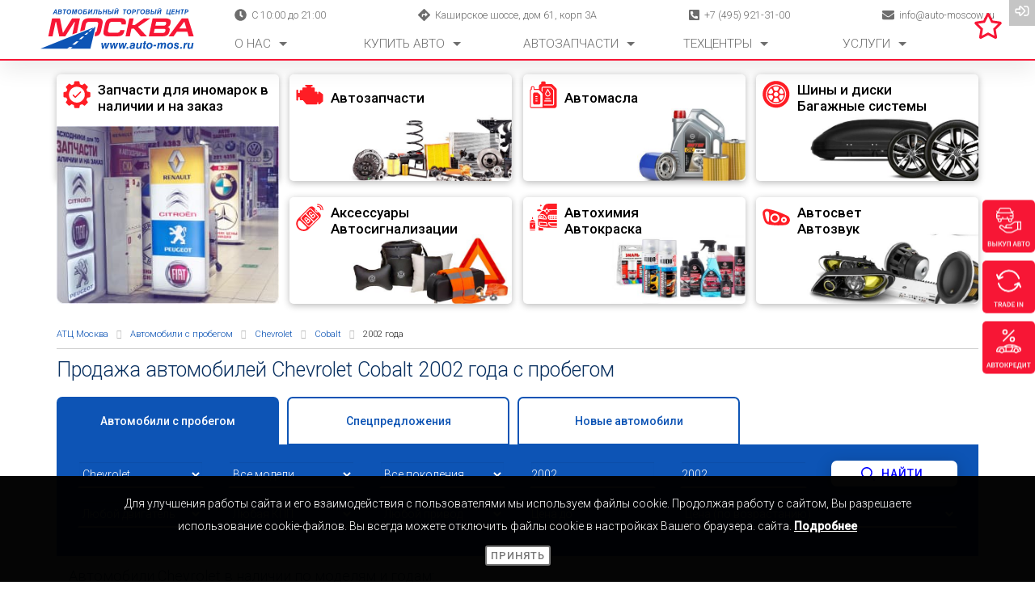

--- FILE ---
content_type: text/html; charset=UTF-8
request_url: https://auto-mos.ru/announcement/used/chevrolet/cobalt/2002goda
body_size: 245901
content:
<!DOCTYPE html>
<html lang="ru-RU">

<head>
    <link rel="apple-touch-icon" sizes="57x57" href="/design/icons/apple-icon-57x57.png">
    <link rel="apple-touch-icon" sizes="60x60" href="/design/icons/apple-icon-60x60.png">
    <link rel="apple-touch-icon" sizes="72x72" href="/design/icons/apple-icon-72x72.png">
    <link rel="apple-touch-icon" sizes="76x76" href="/design/icons/apple-icon-76x76.png">
    <link rel="apple-touch-icon" sizes="114x114" href="/design/icons/apple-icon-114x114.png">
    <link rel="apple-touch-icon" sizes="120x120" href="/design/icons/apple-icon-120x120.png">
    <link rel="apple-touch-icon" sizes="144x144" href="/design/icons/apple-icon-144x144.png">
    <link rel="apple-touch-icon" sizes="152x152" href="/design/icons/apple-icon-152x152.png">
    <link rel="apple-touch-icon" sizes="180x180" href="/design/icons/apple-icon-180x180.png">
    <link rel="icon" type="image/png" sizes="192x192" href="/design/icons/android-icon-192x192.png">
    <link rel="icon" type="image/png" sizes="32x32" href="/design/icons/favicon-32x32.png">
    <link rel="icon" type="image/png" sizes="96x96" href="/design/icons/favicon-96x96.png">
    <link rel="icon" type="image/png" sizes="16x16" href="/design/icons/favicon-16x16.png">
    <link rel="manifest" href="/design/icons/manifest.json">
    <meta name="msapplication-TileColor" content="#ffffff">
    <meta name="msapplication-TileImage" content="/design/icons/ms-icon-144x144.png">
    <meta name="theme-color" content="#ffffff">
    <meta charset="UTF-8">
    <meta name="viewport" content="width=device-width, initial-scale=0.9">
    <meta name="csrf-param" content="_csrf-frontend">
<meta name="csrf-token" content="_2LEPXYLIOe2RHIf27b3L6afAu1MkOE-IHGAJWTX1hGRLJ0PMzJz0PQvJ3i4waRh58xhoQ7otXtCJLJjJp2MeA==">
    <title>Купить Chevrolet Cobalt 2002 года с пробегом в Москве! АТЦ Москва на Каширке 61 | auto-mos.ru</title>
    <meta name="keywords" content="атц москва объявления автомобили продажа с пробегом">
<meta name="description" content="Купить Chevrolet Cobalt 2002 года  с пробегом в Москве. АТЦ Москва на Каширском шоссе 61 - более 3000 автомобилей на одной площадке | auto-mos.ru |Работаем с 10:00 до 21:00 без выходных">
<meta property="og:title" content="Поиск автомобиля среди объявления АТЦ Москва">
<meta itemprop="name" content="Поиск автомобиля среди объявления АТЦ Москва">
<meta property="og:site_name" content="Автомобильный Торговый Комплекс `Москва`">
<meta property="og:url" content="https://auto-mos.ru/announcement/used/chevrolet/cobalt/2002goda">
<meta property="og:type" content="place">
<meta property="og:locale" content="ru_RU">
<meta property="og:description" content="Купить авто с пробегом в Москве! АТЦ Москва на Каширском шоссе 61 - более 3000 автомобилей на одной площадке | auto-mos.ru |Работаем с 10:00 до 21:00 без выходных ">
<meta itemprop="description" content="Купить авто с пробегом в Москве! АТЦ Москва на Каширском шоссе 61 - более 3000 автомобилей на одной площадке | auto-mos.ru |Работаем с 10:00 до 21:00 без выходных ">
<meta property="og:image" content="http://auto-mos.ru/design/image_for_socials.jpg">
<meta property="twitter:image:src" content="http://auto-mos.ru/design/image_for_socials.jpg">
<meta itemprop="image" content="http://auto-mos.ru/design/image_for_socials.jpg">
<meta property="og:image:width" content="1080">
<meta property="og:image:height" content="1080">
<meta property="twitter:card" content="summary">
<meta property="twitter:site" content="Автомобильный Торговый Комплекс `Москва`">
<meta property="twitter:title" content="Поиск автомобиля среди объявления АТЦ Москва">
<meta property="twitter:domain" content="https://auto-mos.ru">
<meta property="twitter:description" content="Купить авто с пробегом в Москве! АТЦ Москва на Каширском шоссе 61 - более 3000 автомобилей на одной площадке | auto-mos.ru |Работаем с 10:00 до 21:00 без выходных ">
<link href="/assets/2269bd90/css/bootstrap.css" rel="stylesheet">
<link href="/assets/1b19bfa6/css/activeform.min.css" rel="stylesheet">
<link href="/assets/1475ce18/slick.css" rel="stylesheet">
<link href="/assets/1475ce18/slick-theme.css" rel="stylesheet">
<link href="/assets/a53bbc5e/floor12-notification.css" rel="stylesheet">
<link href="/assets/99ae11ee/editmodal.css" rel="stylesheet">
<link href="/assets/d2a1f1f1/css/font-awesome.min.css" rel="stylesheet">
<link href="/css/site.css" rel="stylesheet">
<link href="/css/new.css" rel="stylesheet">
<link href="https://fonts.googleapis.com/css?family=Roboto:300,500" rel="stylesheet">
<script src="/assets/a53bbc5e/floor12-notification.js"></script></head>

<body>



<div class="favorites-link">
    <svg aria-hidden="true" focusable="false" role="img" xmlns="http://www.w3.org/2000/svg" viewBox="0 0 576 512"
         class="full">
        <path fill="red"
              d="M259.3 17.8L194 150.2 47.9 171.5c-26.2 3.8-36.7 36.1-17.7 54.6l105.7 103-25 145.5c-4.5 26.3 23.2 46 46.4 33.7L288 439.6l130.7 68.7c23.2 12.2 50.9-7.4 46.4-33.7l-25-145.5 105.7-103c19-18.5 8.5-50.8-17.7-54.6L382 150.2 316.7 17.8c-11.7-23.6-45.6-23.9-57.4 0z"
              class=""></path>
    </svg>

    <svg aria-hidden="true" focusable="false" data-prefix="far" data-icon="star" role="img"
         xmlns="http://www.w3.org/2000/svg"
         viewBox="0 0 576 512" class="empty">
        <path fill="currentColor"
              d="M528.1 171.5L382 150.2 316.7 17.8c-11.7-23.6-45.6-23.9-57.4 0L194 150.2 47.9 171.5c-26.2 3.8-36.7 36.1-17.7 54.6l105.7 103-25 145.5c-4.5 26.3 23.2 46 46.4 33.7L288 439.6l130.7 68.7c23.2 12.2 50.9-7.4 46.4-33.7l-25-145.5 105.7-103c19-18.5 8.5-50.8-17.7-54.6zM388.6 312.3l23.7 138.4L288 385.4l-124.3 65.3 23.7-138.4-100.6-98 139-20.2 62.2-126 62.2 126 139 20.2-100.6 98z"
              class=""></path>
    </svg>

</div>

<div class="login-block">
            <a href="/site/login" aria-label="Вход на сайт">
            <svg>
                <use xlink:href="#icon-login"></use>
            </svg>
        </a>
    </div>

<header>

    <div class="atc_container">

        <div class="header">

            <button id="toggleMenu" aria-label="Показать меню" onclick="atc.toggleMenu()">
                <span></span>
                <span></span>
                <span></span>
                <span></span>
            </button>

            <a href="/" class="logo">
                <img src="/design/logo.svg" alt="Логтип АТЦ Москва">
            </a>

            <div>

                <ul>
                    <li>
                        <svg aria-hidden="true" focusable="false" role="img" xmlns="http://www.w3.org/2000/svg"
                             viewBox="0 0 512 512">
                            <path fill="currentColor"
                                  d="M256 8C119 8 8 119 8 256s111 248 248 248 248-111 248-248S393 8 256 8zm57.1 350.1L224.9 294c-3.1-2.3-4.9-5.9-4.9-9.7V116c0-6.6 5.4-12 12-12h48c6.6 0 12 5.4 12 12v137.7l63.5 46.2c5.4 3.9 6.5 11.4 2.6 16.8l-28.2 38.8c-3.9 5.3-11.4 6.5-16.8 2.6z"
                                  class=""></path>
                        </svg>
                        С 10:00 до 21:00
                    </li>
                    <li>
                        <a href="/contact">
                            <svg aria-hidden="true" focusable="false" role="img" xmlns="http://www.w3.org/2000/svg"
                                 viewBox="0 0 512 512">
                                <path fill="currentColor"
                                      d="M502.61 233.32L278.68 9.39c-12.52-12.52-32.83-12.52-45.36 0L9.39 233.32c-12.52 12.53-12.52 32.83 0 45.36l223.93 223.93c12.52 12.53 32.83 12.53 45.36 0l223.93-223.93c12.52-12.53 12.52-32.83 0-45.36zm-100.98 12.56l-84.21 77.73c-5.12 4.73-13.43 1.1-13.43-5.88V264h-96v64c0 4.42-3.58 8-8 8h-32c-4.42 0-8-3.58-8-8v-80c0-17.67 14.33-32 32-32h112v-53.73c0-6.97 8.3-10.61 13.43-5.88l84.21 77.73c3.43 3.17 3.43 8.59 0 11.76z"
                                      class=""></path>
                            </svg>
                            Каширское шоссе, дом 61, корп 3А
                        </a>
                    </li>
                    <li>
                        <a href="tel:+74959213100" class="phone_alloka">
                            <svg aria-hidden="true" focusable="false" role="img" xmlns="http://www.w3.org/2000/svg"
                                 viewBox="0 0 448 512">
                                <path fill="currentColor"
                                      d="M400 32H48A48 48 0 0 0 0 80v352a48 48 0 0 0 48 48h352a48 48 0 0 0 48-48V80a48 48 0 0 0-48-48zm-16.39 307.37l-15 65A15 15 0 0 1 354 416C194 416 64 286.29 64 126a15.7 15.7 0 0 1 11.63-14.61l65-15A18.23 18.23 0 0 1 144 96a16.27 16.27 0 0 1 13.79 9.09l30 70A17.9 17.9 0 0 1 189 181a17 17 0 0 1-5.5 11.61l-37.89 31a231.91 231.91 0 0 0 110.78 110.78l31-37.89A17 17 0 0 1 299 291a17.85 17.85 0 0 1 5.91 1.21l70 30A16.25 16.25 0 0 1 384 336a17.41 17.41 0 0 1-.39 3.37z"
                                      class=""></path>
                            </svg>
                            +7 (495) 921-31-00
                        </a>
                    </li>
                    <li>
                        <a href="mailto:info@auto-moscow.ru">
                            <svg aria-hidden="true" focusable="false" data-prefix="fas" data-icon="envelope" role="img"
                                 xmlns="http://www.w3.org/2000/svg" viewBox="0 0 512 512"
                                 class="svg-inline--fa fa-envelope fa-w-16 fa-7x">
                                <path fill="currentColor"
                                      d="M502.3 190.8c3.9-3.1 9.7-.2 9.7 4.7V400c0 26.5-21.5 48-48 48H48c-26.5 0-48-21.5-48-48V195.6c0-5 5.7-7.8 9.7-4.7 22.4 17.4 52.1 39.5 154.1 113.6 21.1 15.4 56.7 47.8 92.2 47.6 35.7.3 72-32.8 92.3-47.6 102-74.1 131.6-96.3 154-113.7zM256 320c23.2.4 56.6-29.2 73.4-41.4 132.7-96.3 142.8-104.7 173.4-128.7 5.8-4.5 9.2-11.5 9.2-18.9v-19c0-26.5-21.5-48-48-48H48C21.5 64 0 85.5 0 112v19c0 7.4 3.4 14.3 9.2 18.9 30.6 23.9 40.7 32.4 173.4 128.7 16.8 12.2 50.2 41.8 73.4 41.4z"
                                      class=""></path>
                            </svg>
                            info@auto-moscow.ru
                        </a>
                    </li>
                </ul>

                <ul class="menu">
                    <li><a href="/about.html">О нас</a></li>
                    <li><a href="/announcement">Купить авто</a></li>
                    <li><a href="/shop/parts">Автозапчасти</a></li>
                    <li><a href="/shop/services">Техцентры</a></li>
                    <li><a href="#">Услуги</a></li>
                </ul>
            </div>

        </div>

        <nav id="nav">
            <div class="nav-header">
                <address>
                    Каширское шоссе, дом 61, корп 3А<br>
                    Метро "Домодедовская"
                </address>
                <div>
                    График работы:<br>
                    с 10:00 до 21:00
                </div>
            </div>
            <div class="nav-content">

                <ul class="main">
                    <!--                    <li>-->
                    <!--                        <a href="#">-->
                    <!--                            <svg>-->
                    <!--                                <use xlink:href="#icon-review_video"></use>-->
                    <!--                            </svg>-->
                    <!--                            Видео обзоры-->
                    <!--                        </a>-->
                    <!--                    </li>-->
                    <li>
                        <a href="/overviews">
                            <svg>
                                <use xlink:href="#icon-review_photo"></use>
                            </svg>
                            Обзоры
                        </a>
                    </li>
                    <li>
                        <a href="/review">
                            <svg>
                                <use xlink:href="#icon-review2"></use>
                            </svg>
                            Отзывы
                        </a>
                    </li>
                    <!--                    <li>-->
                    <!--                        <a href="#">-->
                    <!--                            <svg>-->
                    <!--                                <use xlink:href="#icon-actions"></use>-->
                    <!--                            </svg>-->
                    <!--                            Акции-->
                    <!--                        </a>-->
                    <!--                    </li>-->
                    <li>
                        <a href="/promo">
                            <svg>
                                <use xlink:href="#icon-promo"></use>
                            </svg>
                            АТЦ "Москва" дарит подарки
                        </a>
                    </li>
                    <li>
                        <a href="/site/rent">
                            <svg>
                                <use xlink:href="#icon-rent"></use>
                            </svg>
                            Арендаторам
                        </a>
                    </li>
                    <li>
                        <a href="/vacancy">
                            <svg>
                                <use xlink:href="#icon-info"></use>
                            </svg>
                            Вакансии
                        </a>
                    </li>
                </ul>

                <div id="mainMenu">
                    <span>О нас</span>
                    <ul>

                        <li>
                            <a href="/articles">
                                <svg>
                                    <use xlink:href="#icon-articles"></use>
                                </svg>
                                Статьи
                            </a>
                        </li>
                        <li>
                            <a href="/news">
                                <svg>
                                    <use xlink:href="#icon-news"></use>
                                </svg>
                                Новости
                            </a>
                        </li>
                        <li>
                            <a href="/overviews">
                                <svg>
                                    <use xlink:href="#icon-review"></use>
                                </svg>
                                Обзоры
                            </a>
                        </li>
                        <li>
                            <a href="/contact">
                                <svg>
                                    <use xlink:href="#icon-contacts"></use>
                                </svg>
                                Контакты
                            </a>
                        </li>
                    </ul>
                    <span>Купить авто</span>
                    <ul>
                        <li>
                            <a href="/announcement/new">
                                <svg>
                                    <use xlink:href="#icon-new"></use>
                                </svg>
                                Новые
                            </a>
                        <li>
                            <a href="/announcement/used">
                                <svg>
                                    <use xlink:href="#icon-used"></use>
                                </svg>
                                С пробегом
                            </a>
                        </li>
                        <!--                        </li>-->
                        <!--                        <li>-->
                        <!--                            <a href="/announcement/moto">-->
                        <!--                                <svg>-->
                        <!--                                    <use xlink:href="#icon-moto"></use>-->
                        <!--                                </svg>-->
                        <!--                                Мото-техника-->
                        <!--                            </a>-->
                        <!--                        </li>-->
                        <!--                        <li>-->
                        <!--                            <a href="/announcement/moto">-->
                        <!--                                <svg>-->
                        <!--                                    <use xlink:href="#icon-trailer"></use>-->
                        <!--                                </svg>-->
                        <!--                                Прицепы-->
                        <!--                            </a>-->
                        <!--                        </li>-->
                        <li>
                            <a href="/announcement/special-offers">
                                <svg>
                                    <use xlink:href="#icon-specials"></use>
                                </svg>
                                Спецпредложения
                            </a>
                        </li>
                        <li>
                            <a href="/shop/auto">
                                <svg>
                                    <use xlink:href="#icon-shops"></use>
                                </svg>
                                Автосалоны
                            </a>
                        </li>
                    </ul>
                    <span>Автозапчасти</span>
                    <ul>
                        <li>
                            <a href="/shop/parts">
                                <svg>
                                    <use xlink:href="#icon-parts"></use>
                                </svg>
                                Запчасти
                            </a>
                        </li>
                        <li>
                            <a href="/shop/parts?filter=Автохимия">
                                <svg>
                                    <use xlink:href="#icon-chemistry"></use>
                                </svg>
                                Автохимия
                            </a>
                        </li>
                        <li>
                            <a href="/shop/parts?filter=">
                                <svg>
                                    <use xlink:href="#icon-fasteners"></use>
                                </svg>
                                Автокрепеж
                            </a>
                        </li>
                        <li>
                            <a href="/tag/shiny">
                                <svg>
                                    <use xlink:href="#icon-tyres"></use>
                                </svg>
                                Шины
                            </a>
                        </li>
                        <li>
                            <a href="/tag/diski">
                                <svg>
                                    <use xlink:href="#icon-wheels"></use>
                                </svg>
                                Диски
                            </a>
                        </li>
                        <li>
                            <a href="/shop/parts?filter=багажные%20системы">
                                <svg>
                                    <use xlink:href="#icon-trunks"></use>
                                </svg>
                                Багажные системы
                            </a>
                        </li>
                        <li>
                            <a href="/shop/parts?filter=свет">
                                <svg>
                                    <use xlink:href="#icon-light"></use>
                                </svg>
                                Автосвет
                            </a>
                        </li>
                        <li>
                            <a href="/shop/parts?filter=масла">
                                <svg>
                                    <use xlink:href="#icon-oil"></use>
                                </svg>
                                Автомасла
                            </a>
                        </li>
                        <li>
                            <a href="/shop/parts?filter=сигнализации">
                                <svg>
                                    <use xlink:href="#icon-alarm"></use>
                                </svg>
                                Сигнализации
                            </a>
                        </li>
                    </ul>
                    <span>Техцентры</span>
                    <ul>
                        <li>
                            <a href="/shop/services?filter=диагностика">
                                <svg>
                                    <use xlink:href="#icon-diagnostic"></use>
                                </svg>
                                Диагностика
                            </a>
                        </li>
                        <li>
                            <a href="/shop/services?filter=ремонт">
                                <svg>
                                    <use xlink:href="#icon-repair"></use>
                                </svg>
                                Ремонт
                            </a>
                        </li>
                        <li>
                            <a href="/shop/services?filter=кузовной%20ремонт">
                                <svg>
                                    <use xlink:href="#icon-bodyshop"></use>
                                </svg>
                                Кузовной ремонт
                            </a>
                        </li>
                        <li>
                            <a href="/shop/services?filter=Техобслуживание">
                                <svg>
                                    <use xlink:href="#icon-service"></use>
                                </svg>
                                Техобслуживание
                            </a>
                        </li>
                        <!--                        <li>-->
                        <!--                            <a href="#">-->
                        <!--                                <svg>-->
                        <!--                                    <use xlink:href="#icon-painting"></use>-->
                        <!--                                </svg>-->
                        <!--                                Аэрография-->
                        <!--                            </a>-->
                        <!--                        </li>-->
                        <li>
                            <a href="/shop/services?filter=мойка">
                                <svg>
                                    <use xlink:href="#icon-washing"></use>
                                </svg>
                                Автомойка
                            </a>
                        </li>
                        <li>
                            <a href="/shop/services?filter=шиномонтаж">
                                <svg>
                                    <use xlink:href="#icon-tyres2"></use>
                                </svg>
                                Шиномонтаж
                            </a>
                        </li>
                        <li>
                            <a href="/shop/services">
                                <svg>
                                    <use xlink:href="#icon-wheel"></use>
                                </svg>
                                Все техцентры
                            </a>
                        </li>
                    </ul>
                    <span>Услуги</span>
                    <ul>
                        <li>
                            <a href="/uslugi/credit">
                                <svg>
                                    <use xlink:href="#icon-credit"></use>
                                </svg>
                                Кредит
                            </a>
                        </li>
                        <li>
                            <a href="/uslugi/aboutexchange">
                                <svg>
                                    <use xlink:href="#icon-change"></use>
                                </svg>
                                Обмен
                            </a>
                        </li>
                        <li>
                            <a href="/uslugi/ransom">
                                <svg>
                                    <use xlink:href="#icon-vikup"></use>
                                </svg>
                                Выкуп
                            </a>
                        </li>
                        <li>
                            <a href="/uslugi/commission">
                                <svg>
                                    <use xlink:href="#icon-comission"></use>
                                </svg>
                                Комиссия
                            </a>
                        </li>
                        <li>
                            <a href="/shop/other?filter=страхование">
                                <svg>
                                    <use xlink:href="#icon-insurence"></use>
                                </svg>
                                Автострахование
                            </a>
                        </li>
                        <li>
                            <a href="/shop/other">
                                <svg>
                                    <use xlink:href="#icon-other"></use>
                                </svg>
                                Прочее
                            </a>
                        </li>
                        <!--                        <li>-->
                        <!--                            <a href="#">-->
                        <!--                                <svg>-->
                        <!--                                    <use xlink:href="#icon-mfc"></use>-->
                        <!--                                </svg>-->
                        <!--                                МФЦ Автодокумент-->
                        <!--                            </a>-->
                        <!--                        </li>-->
                    </ul>
                </div>
            </div>
            <div class="nav-footer">

                <ul class="redlinks">
                    <li><a href="/announcement">Купить авто</a></li>
                    <li><a href="/uslugi/credit">Автокредит</a></li>
                    <li><a href="/uslugi/ransom">Выкуп авто</a></li>
                    <li><a href="/uslugi/aboutexchange">Trade in</a></li>
                </ul>

                <ul class="social">
                    <li>
                        <a target="_blank" href="https://vk.com/automos" rel="noreferrer" aria-label="Наша страница ВК">
                            <svg>
                                <use xlink:href="#icon-vk"></use>
                            </svg>
                        </a>
                    </li>
                    <li>
                        <a aria-label="Наша страница Youtube" target="_blank" href="https://www.youtube
                        .com/channel/UCVvb84B5SdvNq-vilVvQ7ZQ" rel="noreferrer">
                            <svg>
                                <use xlink:href="#icon-youtube"></use>
                            </svg>
                        </a>
                    </li>
                    <li>
                        <a aria-label="Наша страница на Drive2" target="_blank"
                           href="https://www.drive2.ru/o/ATC-Moscow" rel="noreferrer">
                            <svg>
                                <use xlink:href="#icon-drive"></use>
                            </svg>
                        </a>
                    </li>
                </ul>

                <a href="/landing" class="information right">
                    <svg aria-hidden="true" focusable="false" role="img"
                         xmlns="http://www.w3.org/2000/svg" viewBox="0 0 576 512">
                        <path fill="currentColor"
                              d="M569.517 440.013C587.975 472.007 564.806 512 527.94 512H48.054c-36.937 0-59.999-40.055-41.577-71.987L246.423 23.985c18.467-32.009 64.72-31.951 83.154 0l239.94 416.028zM288 354c-25.405 0-46 20.595-46 46s20.595 46 46 46 46-20.595 46-46-20.595-46-46-46zm-43.673-165.346l7.418 136c.347 6.364 5.609 11.346 11.982 11.346h48.546c6.373 0 11.635-4.982 11.982-11.346l7.418-136c.375-6.874-5.098-12.654-11.982-12.654h-63.383c-6.884 0-12.356 5.78-11.981 12.654z"
                              class=""></path>
                    </svg>
                    Важная информация
                </a>

                <a href="tel:+74959213100" class="phone right phone_alloka">
                    <svg>
                        <use xlink:href="#icon-hotline"></use>
                    </svg>
                    <span>+7 (495) 921-31-00</span>
                </a>

            </div>
        </nav>

    </div>
    </div>
</header>



<div class="slider-index">

    <div class="slider-info">

        <ul>
            <li>
                <svg>
                    <use href="#icon-square"></use>
                </svg>
                <a target="_blank" href="/articles/Bolee3000Avtomobilej">КРУПНЕЙШИЙ АВТОЦЕНТР В ЕВРОПЕ</a>
            </li>
            <li>
                <svg>
                    <use href="#icon-register-car"></use>
                </svg>
                <a target="_blank" href="/articles/Registration-auto-ATC">РЕГИСТРАЦИЯ И ПОСТАНОВКА НА УЧЕТ</a>
            </li>
            <li>
                <svg>
                    <use href="#icon-cars"></use>
                </svg>
                <a target="_blank" href="/articles/Avtosaloni-ATC">ТОЛЬКО ПРОВЕРЕННЫЕ АВТОСАЛОНЫ</a>
            </li>
            <li>
                <svg>
                    <use href="#icon-clean"></use>
                </svg>
                <a target="_blank" href="/articles/KakProveritUridicheskujuChistotuAvtomobilya">ГАРАНТИЯ ЮРИДИЧЕСКОЙ
                    ЧИСТОТЫ</a>
            </li>

        </ul>
    </div>

    <div class="container">

        <div id="top-slider">

            <div class="top-slide top-slide1">
                <!-- slide 1-->
                <picture>
                    <source type="image/webp" srcset="/design/slider_new/slide_xl_white.webp">
                    <img src="/design/slider_new/slide_xl_white.jpg" alt="фотография фасада АТЦ Москва"
                         class="main">
                </picture>

<!--                <a href="/promo" target="_blank" id="promo-link" class="promo-link">-->
<!--                    <img class="promo-btn" src="/design/promo.svg" alt="АТЦ Москва дарит">-->
<!--                </a>-->

                <div class="blocks">

                    <div class="top-slider-block">
                        <svg>
                            <use href="#icon-slide01"></use>
                        </svg>
                        <p>Все авто в наличии</p>
                    </div>

                    <div class="top-slider-block">
                        <svg>
                            <use href="#icon-slide02"></use>
                        </svg>
                        <p>Проверены криминалистами</p>
                    </div>

                    <div class="top-slider-block">
                        <svg>
                            <use href="#icon-slide03"></use>
                        </svg>
                        <p>Без дополнительных платежей</p>
                    </div>

                </div>
            </div>

            <div class="top-slide top-slide2">
                <div class="blocks">

                    <a href="/shop/parts" class="top-slider-block">
                        <svg>
                            <use href="#icon-02-slide1"></use>
                        </svg>
                        <p>Запчасти для иномарок в наличии и на заказ </p>
                        <img src="/design/slider_new/block01.jpg" alt="Запчасти для иномарок">
                    </a>

                    <a href="/shop/parts" class="top-slider-block"
                       style="background: url(/design/slider_new/block02.jpg">
                        <svg>
                            <use href="#icon-02-slide2"></use>
                        </svg>
                        <p>Автозапчасти</p>
                    </a>

                    <a href="/shop/parts?filter=%D0%BC%D0%B0%D1%81%D0%BB%D0%B0" class="top-slider-block"
                       style="background: url(/design/slider_new/block03.jpg">
                        <svg>
                            <use href="#icon-02-slide3"></use>
                        </svg>
                        <p>Автомасла</p>
                    </a>

                    <a href="/tag/shiny" class="top-slider-block"
                       style="background: url(/design/slider_new/block04.jpg">
                        <svg>
                            <use href="#icon-02-slide4"></use>
                        </svg>
                        <p>Шины и диски<br>Багажные системы</p>
                    </a>

                    <div class="top-slider-block"></div>

                    <a href="/shop/parts?filter=%D1%81%D0%B8%D0%B3%D0%BD%D0%B0%D0%BB%D0%B8%D0%B7%D0%B0%D1%86%D0%B8%D0%B8"
                       class="top-slider-block" style="background: url(/design/slider_new/block06.jpg">
                        <svg>
                            <use href="#icon-02-slide5"></use>
                        </svg>
                        <p>Аксессуары Автосигнализации</p>
                    </a>

                    <a href="/shop/parts?filter=%D0%90%D0%B2%D1%82%D0%BE%D1%85%D0%B8%D0%BC%D0%B8%D1%8F"
                       class="top-slider-block" style="background: url(/design/slider_new/block07.jpg">
                        <svg>
                            <use href="#icon-02-slide6"></use>
                        </svg>
                        <p>Автохимия<br>Автокраска</p>
                    </a>

                    <a href="/shop/parts?filter=%D1%81%D0%B2%D0%B5%D1%82" class="top-slider-block"
                       style="background: url(/design/slider_new/block08.jpg">
                        <svg>
                            <use href="#icon-02-slide7"></use>
                        </svg>
                        <p>Автосвет<br> Автозвук</p>
                    </a>

                </div>
            </div>

            <div class="top-slide top-slide2">
                <div class="blocks">

                    <a href="/shop/services" class="top-slider-block">
                        <svg>
                            <use href="#icon-02-slide1"></use>
                        </svg>
                        <p>Более 250 видов услуг</p>
                        <img src="/design/slider_new/block09.jpg" alt="Запчасти для иномарок">
                    </a>

                    <a href="/shop/services?filter=%D0%B4%D0%B8%D0%B0%D0%B3%D0%BD%D0%BE%D1%81%D1%82%D0%B8%D0%BA%D0%B0"
                       class="top-slider-block" style="background: url(/design/slider_new/block10.jpg">
                        <svg>
                            <use href="#icon-02-slide8"></use>
                        </svg>
                        <p>Диагностика</p>
                    </a>

                    <a href="/shop/services?filter=%D1%80%D0%B5%D0%BC%D0%BE%D0%BD%D1%82" class="top-slider-block"
                       style="background: url(/design/slider_new/block11.jpg">
                        <svg>
                            <use href="#icon-02-slide9"></use>
                        </svg>
                        <p>Ремонт</p>
                    </a>

                    <a href="/shop/services?filter=%D0%A2%D0%B5%D1%85%D0%BE%D0%B1%D1%81%D0%BB%D1%83%D0%B6%D0%B8%D0%B2%D0%B0%D0%BD%D0%B8%D0%B5"
                       class="top-slider-block" style="background: url(/design/slider_new/block12.jpg">
                        <svg>
                            <use href="#icon-02-slide10"></use>
                        </svg>
                        <p>Техническое обслуживание</p>
                    </a>

                    <div class="top-slider-block">
                    </div>

                    <a href="/shop/services?filter=%D0%BC%D0%BE%D0%B9%D0%BA%D0%B0" class="top-slider-block"
                       style="background: url(/design/slider_new/block13.jpg">
                        <svg>
                            <use href="#icon-02-slide11"></use>
                        </svg>
                        <p>Детейлинг</p>
                    </a>

                    <a href="/shop/services?filter=%D1%88%D0%B8%D0%BD%D0%BE%D0%BC%D0%BE%D0%BD%D1%82%D0%B0%D0%B6"
                       class="top-slider-block" style="background: url(/design/slider_new/block15.jpg">
                        <svg>
                            <use href="#icon-02-slide4"></use>
                        </svg>
                        <p>Шиномонтаж</p>
                    </a>

                    <a href="/shop/services?filter=%D0%BC%D0%BE%D0%B9%D0%BA%D0%B0" class="top-slider-block"
                       style="background: url(/design/slider_new/block15.jpg">
                        <svg>
                            <use href="#icon-02-slide12"></use>
                        </svg>
                        <p>Автомойка</p>
                    </a>

                </div>
            </div>
        </div>


    </div>


</div><div class="container main-container">
<ol itemscope itemtype='http://schema.org/BreadcrumbList' class='breadcrumbs hidden-xs' id='breadcrumbs'><li itemprop="itemListElement" itemscope  itemtype="http://schema.org/ListItem"><a data-pjax='0' itemprop="item" href='/'><span itemprop="name">АТЦ Москва</span></a><meta itemprop="position" content="1" /></li><li itemprop="itemListElement" itemscope  itemtype="http://schema.org/ListItem"><a  data-pjax='0' itemprop="item" href='/announcement/used'><span itemprop="name">Автомобили с пробегом</span></a><meta itemprop="position" content="2" /></li><li itemprop="itemListElement" itemscope  itemtype="http://schema.org/ListItem"><a  data-pjax='0' itemprop="item" href='/announcement/used/chevrolet'><span itemprop="name">Chevrolet</span></a><meta itemprop="position" content="3" /></li><li itemprop="itemListElement" itemscope  itemtype="http://schema.org/ListItem"><a  data-pjax='0' itemprop="item" href='/announcement/used/chevrolet/cobalt'><span itemprop="name">Cobalt</span></a><meta itemprop="position" content="4" /></li><li  itemprop="itemListElement" itemscope  itemtype="http://schema.org/ListItem"><span itemprop="name">2002 года</span>  <meta itemprop="position" content="5" /></li></ol>

    <h1>Продажа автомобилей Chevrolet Cobalt 2002  года c пробегом</h1>




    <div class="main-filter-tabs">
        <a href="/announcement/used"
           class="active">
            Автомобили с пробегом
        </a>
        <a href="/announcement/special-offers"
           class="">
            Спецпредложения
        </a>
        <a href="/announcement/new"
           class="">
            Новые автомобили
        </a>
    </div>


            

<form id="w0" class="form-vertical kv-form-bs3" action="/announcement/used" method="GET" role="form">
<div class="index-filter">
    <div class="row">
        <div class="col-md-2 col-xs-4">
            <div class="form-group highlight-addon field-announcementfilterform-mark">


<select id="announcementfilterform-mark" class="form-control car-selector-mark car-selector-mark-used" name="AnnouncementFilterForm[mark]">
<option value="">Все марки</option>
<option value="10">Audi</option>
<option value="15">Bentley</option>
<option value="18">BMW</option>
<option value="28">Cadillac</option>
<option value="35" selected>Chevrolet</option>
<option value="290">Haval</option>
<option value="80">Infiniti</option>
<option value="89">Jeep</option>
<option value="92">Kia</option>
<option value="97">Land Rover</option>
<option value="99">Lexus</option>
<option value="4197">LiXiang</option>
<option value="113">Mazda</option>
<option value="116">Mercedes-Benz</option>
<option value="127">Nissan</option>
<option value="4142">RAM</option>
<option value="176">Toyota</option>
<option value="184">Volkswagen</option>
<option value="185">Volvo</option>
<option value="4309">Zeekr</option>
</select>

<div class="help-block help-block-error"></div>

</div>        </div>

        <div class="col-md-2 col-xs-4">
            <div class="form-group highlight-addon field-announcementfilterform-model">


<select id="announcementfilterform-model" class="form-control car-selector-model" name="AnnouncementFilterForm[model]">
<option value="">Все модели</option>
<option value="313">Tahoe</option>
</select>

<div class="help-block help-block-error"></div>

</div>        </div>

        <div class="col-md-2 col-xs-4">
            <div class="form-group highlight-addon field-announcementfilterform-generation">


<select id="announcementfilterform-generation" class="form-control car-selector-generation" name="AnnouncementFilterForm[generation]">
<option value="">Все поколения</option>
<option value="303">2 поколение</option>
<option value="304">1 поколение [рестайлинг]</option>
<option value="9164">1 поколение</option>
<option value="127065">2 поколение [рестайлинг]</option>
</select>

<div class="help-block help-block-error"></div>

</div>        </div>

        <div class="col-md-2 col-xs-4">
            <div class="form-group highlight-addon field-announcementfilterform-year_start">


<input type="text" id="announcementfilterform-year_start" class="form-control" name="AnnouncementFilterForm[year_start]" value="2002" maxlength="4" placeholder="Год от">

<div class="help-block help-block-error"></div>

</div>        </div>

        <div class="col-md-2 col-xs-4">
            <div class="form-group highlight-addon field-announcementfilterform-year_end">


<input type="text" id="announcementfilterform-year_end" class="form-control" name="AnnouncementFilterForm[year_end]" value="2002" maxlength="4" placeholder="Год до">

<div class="help-block help-block-error"></div>

</div>        </div>

        <div class="col-md-2 col-xs-4">
            <button class="btn btn-main-form" type="submit">
                <svg>
                    <use xlink:href="#icon-search"></use>
                </svg>
                Найти
            </button>
        </div>

    </div>

    <div class="row">

        <div class="col-md-2 col-xs-4">
            <div class="form-group highlight-addon field-announcementfilterform-engine">


<select id="announcementfilterform-engine" class="form-control" name="AnnouncementFilterForm[engine]">
<option value="">Любой двигатель</option>
<option value="Бензиновый">Бензиновый</option>
<option value="Дизельный">Дизельный</option>
<option value="Гибридный">Гибридный</option>
<option value="Электрический">Электрический</option>
</select>

<div class="help-block help-block-error"></div>

</div>        </div>

        <div class="col-md-2 col-xs-4">
            <div class="form-group highlight-addon field-announcementfilterform-gearbox">


<select id="announcementfilterform-gearbox" class="form-control" name="AnnouncementFilterForm[gearbox]">
<option value="">Любая КПП</option>
<option value="Механика">Механика</option>
<option value="Автомат">Автомат</option>
<option value="Вариатор">Вариатор</option>
<option value="Робот">Робот</option>
</select>

<div class="help-block help-block-error"></div>

</div>        </div>

        <div class="col-md-2 col-xs-4">
            <div class="form-group highlight-addon field-announcementfilterform-drive">


<select id="announcementfilterform-drive" class="form-control" name="AnnouncementFilterForm[drive]">
<option value="">Любой привод</option>
<option value="Передний">Передний</option>
<option value="Задний">Задний</option>
<option value="Полный">Полный</option>
</select>

<div class="help-block help-block-error"></div>

</div>        </div>

        <div class="col-md-2 col-xs-4">
            <div class="form-group highlight-addon field-announcementfilterform-price_end">


<input type="text" id="announcementfilterform-price_end" class="form-control" name="AnnouncementFilterForm[price_end]" placeholder="Цена до">

<div class="help-block help-block-error"></div>

</div>        </div>


                    <div class="col-md-4 col-xs-4">
                <div class="form-group highlight-addon field-announcementfilterform-sort">


<select id="announcementfilterform-sort" class="form-control" name="AnnouncementFilterForm[sort]">
<option value="0">Показывать сначала новые объявления</option>
<option value="1" selected>Цена (по возрастанию)</option>
<option value="2">Цена (по убыванию)</option>
<option value="3">Год выпуска (по возрастанию)</option>
<option value="4">Год выпуска (по убыванию)</option>
</select>

<div class="help-block help-block-error"></div>

</div>            </div>
        

    </div>

</div>
</form>        



<div class="available-marks-list">
    <h2>Автомобили Chevrolet в наличии по моделям и годам:</h2>
    <div class="links">
            </div>
</div>



    <div class="announcement-list">
        <div id="items" data-pjax-container="" data-pjax-push-state data-pjax-timeout="1000">
        <div id="w1" class="list-view"><div class="empty">К сожалению, на данный момент в нашей базе отсутствует автомобиль с этими параметрами.</div></div>

        </div>    </div>

    <br>


    <br>



        <div class="similarBlock">
            <h2 class="announcements">Похожие объявления</h2><div id="specials" data-pjax-container="" data-pjax-timeout="1000"><div class="special-block "><div id="w2" class="list-view"><div class="empty">Ничего не найдено.</div></div></div><div class="paginator-controll"><a class="pull-right" href="?page=2"><i class="fa fa-arrow-right"></i></a></div></div>        </div>

        <br>

        <h2 class="special-header">
            <a href="/announcement/special-offers" data-pjax="0">Специальные предложения</a>
        </h2>

        <div class="row"><div class="col-xs-6 col-md-3">
<div class="announcement announcement-block ">


    
    <i class="fa fa-star-o fav" title="Добавить в избранное" data-id="22490"></i>
    <div class="announcement-image-wrapper">
                
<picture>
    <source
            type="image/webp"
            srcset="
                /files/default/image?hash=b59e88c5ddc28d9615e913d4776d0610&width=600&webp=1 1x,
                /files/default/image?hash=b59e88c5ddc28d9615e913d4776d0610&width=800&webp=1 2x">
    <source
            type="image/jpeg"
            srcset="
                /files/default/image?hash=b59e88c5ddc28d9615e913d4776d0610&width=600&webp=0 1x,
                /files/default/image?hash=b59e88c5ddc28d9615e913d4776d0610&width=800&webp=0 2x">
    <img src="/files/default/image?hash=b59e88c5ddc28d9615e913d4776d0610&width=400&webp=0" alt="Автомобиль i3s (184 л.с.) " >
</picture>
            </div>

    <div class="announcement-overlay" onclick="showAnnouncement(22490, event)">
        <div class="announcement-overlay-content">
            <div>
                27 250<br> км            </div>
            <div>
                2018 <br> год
            </div>
            <div>
                184<br> л.с.
            </div>
        </div>
    </div>

    <div class="announcement-description">

        <a class="announcement-mark-model" href="/announcement/22490">
            BMW            i3             <small>(с пробегом)</small>        </a>

        <span class="announcement-description-modification ">
            i3s (184 л.с.)        </span>

        <div class="announcement-price">
            2 850 000 руб.
        </div>

                    <div class="announcement-price-old">
                2 850 000 руб.
            </div>
        
    </div>
</div>
</div></div>
    
</div><div class="modal fade" id="panoramaModal" role="dialog">
    <div class="modal-dialog modal-lg" role="document">
        <div class="modal-content">
            <div class="model-body" id="panoramaShopBlock"></div>
        </div>
    </div>
</div><div id="right-btns">
    <a href="/uslugi/ransom">
        <img src="/design/vikup.svg" alt="Выкуп авто">
    </a>
    <a href="/uslugi/aboutexchange">
        <img src="/design/tradein.svg" alt="Обмен авто">
    </a>
    <a href="/uslugi/credit">
        <img src="/design/credit.svg" alt="Кредит">
    </a>
</div>

<footer class="footer">
    <div class="footer__white">
        <div class="container">
            <div class="footer__text">
                <img src="/design/logo.svg" alt="Логотип АТЦ Москва"/>
                <p>АТЦ «Москва» - крупнейший торговый центр по продаже машин, автозапчастей и аксессуаров. Это
                    территория проверенных
                    салонов и юридически чистых автомобилей. Здесь
                    созданы все условия для удобной и безопасной покупки авто. Каждый салон предложит Вам множество
                    марок и модификаций
                    машин по выгодным ценам. Торговый центр предоставляет возможность застраховать автомобиль и
                    поставить его на учет,
                    не покидая территорию торгового центра, а также получить услугу выкупа или обмена автомобиля.</p>
            </div>
        </div>
        <picture>
            <source type="image/webp" srcset="/design/car.webp">
            <img src="/design/car.png" class="car" alt="Внедорожник как часть дизайна">
        </picture>
    </div>
    <div class="footer__dark">
        <div class="container">
            <div class="footer__text">
                <p>На территории торгового центра расположились десятки компаний по продаже автомобилей,
                    автокомиссия, трейд-ин, ведущие автосервисы, магазины по продаже автозапчастей для любых марок,
                    также автомойки,
                    офисы по оформлению документов, банки, нотариальные конторы, страховые и кредитные организации,
                    уютные кафе, зоны
                    отдыха и многое другое. Вы обязательно найдете все необходимые услуги на одной территории. Этот
                    автоцентр в Москве
                    является самым комфортным. Только на его площади объединена вся автомобильная инфраструктура. Наши
                    услуги – это
                    качественно новый уровень сервиса. Наш девиз – выгодно, удобно, безопасно.</p>
            </div>
            <nav class="footer__nav">
                <!--                    <a href="#">О нас</a>-->
                <a href="/announcement">Купить авто</a>
                <a href="/shop/parts">Автозапчасти</a>
                <a href="/shop/services">Техцентры</a>
                <a href="/shop/auto">Автосалоны</a>
                <a href="/contact">Контакты</a>
            </nav>
            <div class="footer__social">
                <a target="_blank" href="https://vk.com/automos" rel="noreferrer" aria-label="Наша страница ВК">
                    <svg>
                        <use xlink:href="#icon-vk"></use>
                    </svg>
                </a>
                <a target="_blank" href="https://www.youtube.com/channel/UCVvb84B5SdvNq-vilVvQ7ZQ" rel="noreferrer"
                   aria-label="Наша
                страница Youtube">
                    <svg>
                        <use xlink:href="#icon-youtube"></use>
                    </svg>
                </a>
                <a target="_blank" href="https://www.drive2.ru/o/ATC-Moscow" rel="noreferrer"
                   aria-label="Наша страница на Drive2">
                    <svg>
                        <use xlink:href="#icon-drive"></use>
                    </svg>
                </a>
            </div>
            <div class="footer__copyright">
                © ООО «АТЦ на Каширке», 2000-2026. Все права принадлежат ООО «АТЦ на Каширке», копирование
                только с письменного разрешения администрации. Обращаем ваше внимание, что данный интернет сайт носит
                исключительно информационный характер и ни при каких условиях не является публичной офертой,
                определяемой положениями Статьи 437 (2) Гражданского кодекса Российской Федерации.Для получения
                подробной информации о получении моделей с требуемой комплектацией, техническими характеристиками и
                цветовыми сочетаниями, стоимости автомобилей, пожалуйста, обращайтесь к менеджерам по продажам
                официального дилера компании.
                <a href="/politic2020.pdf" target="_blank" class="politic">Политика обработки персональных данных </a>
            </div>
        </div>
    </div>

</footer>

<div class="f12-copyright">
    <img src="https://floor12.net/design/logo.svg" alt="Логотип Евгения Горяева" class="f12">
    <a href="https://floor12.net/ru" rel="nofollow" target="_blank">
        Разработка и поддержка сайта:
        <span>Евгений Горяев, floor12.net</span>
    </a>
</div>
<svg width="0" height="0" class="hidden">
    <symbol viewBox="0 0 33 32" fill="none" id="icon-clean">
        <path d="M32.778 3.289h-3.432a1.783 1.783 0 0 1 1.835-2.279 1.646 1.646 0 0 1 1.481 1.106c.039.1.078.191.116.287v.886ZM5.019 25.263V2.906a1.74 1.74 0 0 1 1.9-1.9h21.823a3.967 3.967 0 0 0-.588 2.653c.005 7.726.005 15.452 0 23.178a1.766 1.766 0 0 1-1.067 1.775 1.58 1.58 0 0 1-.424.116c-.726.1-.822.02-.822-.7 0-1.033-.007-2.066.007-3.1.026-.17.076-.335.148-.491.108-.336.214-.672.326-1.006a1.04 1.04 0 0 1 .16-.377 1.79 1.79 0 0 0 0-2.489.64.64 0 0 1-.154-.379 1.79 1.79 0 0 0-1.73-1.757.7.7 0 0 1-.405-.161 1.781 1.781 0 0 0-2.487.005.639.639 0 0 1-.377.154 1.8 1.8 0 0 0-1.761 1.762.637.637 0 0 1-.151.378 1.781 1.781 0 0 0 0 2.487 1 1 0 0 1 .156.379c.065.307.156.608.271.9a1.157 1.157 0 0 1 .2.934l-15.025-.004ZM25.24 10.836H11.982v1.121H25.24v-1.121ZM10.827 8.5h11.521V7.368H10.827V8.5Zm8.64 8.138H7.937v1.108h11.53v-1.108Zm-1.747 2.879H7.936v1.129h9.784v-1.129Zm7.525-5.774h-9.786v1.108h9.786v-1.108Zm-10.992 0H7.94v1.11h6.313v-1.11Zm-1.7-8.135h4.588V4.487h-4.585l-.003 1.121ZM7.929 11.96h2.848v-1.115H7.932l-.003 1.115Zm12.688-7.465h-2.271v1.111h2.271V4.495Z"
              fill="currentColor"/>
        <path d="M20.055 26.459v2.3h-.414c-5.712 0-11.424-.019-17.136.014a1.893 1.893 0 0 1-2.09-2.31l19.64-.004ZM20.751 23.349l.054-.193a.577.577 0 0 0-.342-.776.62.62 0 0 1-.39-.563.61.61 0 0 1 .382-.567.573.573 0 0 0 .339-.8.623.623 0 0 1 .122-.674.614.614 0 0 1 .67-.131c.41.125.576.018.831-.35a.96.96 0 0 1 .539-.358c.236-.052.426.119.547.345.219.411.4.482.846.353a.6.6 0 0 1 .779.778c-.138.452-.067.621.347.846a.606.606 0 0 1 0 1.1c-.417.23-.489.4-.351.844a.606.606 0 0 1-.8.775.562.562 0 0 0-.8.326.615.615 0 0 1-.563.389.607.607 0 0 1-.567-.38c-.2-.382-.4-.457-.83-.332a.6.6 0 0 1-.813-.634M24.675 31.622l-1.152-.863c-.5-.375-.617-.375-1.112-.006l-1.09.81c-.015.01-.04 0-.08.008v-6.465c.169.063.328.147.476.25a1.782 1.782 0 0 0 2.486-.006c.147-.1.306-.181.473-.241v6.513Z"
              fill="currentColor"/>
    </symbol>

    <symbol viewBox="0 0 44 33" fill="none" id="icon-register-car">
        <path d="M.998 7.054c.12-.633.381-1.23.766-1.746a3.647 3.647 0 0 1 3.16-1.378c0 .55-.01 1.088 0 1.627a3.536 3.536 0 0 0 1.824 3.13 3.115 3.115 0 0 0 1.6.46c2.515.005 5.03.03 7.544-.006a3.559 3.559 0 0 0 3.427-3.587c.01-.53 0-1.059 0-1.62a3.59 3.59 0 0 1 2.9 1.084c.588.555.94 1.315.985 2.122.042 1.316.011 2.634.011 3.98-.341.032-.693.059-1.046.1a11.492 11.492 0 0 0-3.543 1.026 2.03 2.03 0 0 1-.815.186c-3.905.012-7.81.014-11.715.006a1.133 1.133 0 0 0-.83.238.97.97 0 0 0 .434 1.69c.15.028.303.04.456.035H15.527l-.174.216c-.482.608-.975 1.207-1.438 1.828a.509.509 0 0 1-.468.247c-2.453-.01-4.906-.005-7.36 0a1.817 1.817 0 0 0-.4.026.976.976 0 0 0 .167 1.93c.531.017 1.063.006 1.595.006h5.325c-.135.513-.264 1-.39 1.492-.05.145-.08.296-.092.449 0 .31-.156.352-.425.35-1.933-.01-3.867-.01-5.8 0-.262.003-.52.074-.747.205a.89.89 0 0 0-.365 1.048.966.966 0 0 0 .97.7h5c.327 0 .655-.011.98.007.08.005.219.1.221.16.068 1.53.435 3.03 1.081 4.418h-.358c-2.677 0-5.356-.034-8.034.01a3.668 3.668 0 0 1-3.787-3.061c0-.027-.028-.051-.043-.078l.013-17.3Z"
              fill="currentColor"/>
        <path d="M12.594 0c.234.065.472.115.7.2a3.555 3.555 0 0 1 2.214 2.183.306.306 0 0 0 .347.247c.388-.015.776-.012 1.164 0a.957.957 0 0 1 .986.99c.01.674.016 1.349 0 2.023a2.261 2.261 0 0 1-2.256 2.21c-2.41.013-4.822.013-7.234 0A2.285 2.285 0 0 1 6.239 5.59a32.875 32.875 0 0 1 0-1.961.974.974 0 0 1 1.015-1c.4-.007.8.01 1.2-.01a.351.351 0 0 0 .263-.168 3.594 3.594 0 0 1 2.889-2.4.273.273 0 0 0 .079-.043L12.594 0ZM32.409 22.587a8.834 8.834 0 1 1-8.83-8.846 8.847 8.847 0 0 1 8.83 8.846Zm-10.185.663c-.038-.016-.061-.018-.074-.031-.507-.505-1.01-1.011-1.521-1.513a1.309 1.309 0 0 0-2.276.908 1.31 1.31 0 0 0 .42.938c.834.84 1.672 1.678 2.514 2.513a1.299 1.299 0 0 0 2.015-.072c1.49-1.697 2.976-3.397 4.459-5.1a1.313 1.313 0 1 0-1.974-1.718c-.492.561-.982 1.124-1.472 1.683-.7.8-1.397 1.597-2.093 2.39"
              fill="currentColor"/>
    </symbol>
    <symbol viewBox="0 0 44 20" fill="none" id="icon-cars">
        <path d="M31.937 9.826c.285.839.38 1.73.28 2.61v5c0 1.23-.41 1.64-1.65 1.64h-1.35a1.29 1.29 0 0 1-1.35-1.53v-.89a.456.456 0 0 0-.52-.47h-11.67v1.49a1.25 1.25 0 0 1-1.32 1.32h-1.75a1.241 1.241 0 0 1-1.31-1.32v-6.7c.045-.414.133-.823.26-1.22l-1.2-.12c-.82-.07-.92-.7-1-1.55 0-.54.4-.86 1.05-.87h1.15c.57 0 1.12 0 1.4.68.51-1 1-1.81 1.42-2.68a3.36 3.36 0 0 1 2.71-2 32.182 32.182 0 0 1 9.45 0 3.23 3.23 0 0 1 2.48 1.81l1.46 2.78a1.13 1.13 0 0 1 1.22-.68h1.44a.89.89 0 0 1 .93 1.12c-.15 1.1-.27 1.21-1.35 1.33l-.78.25Zm-18.13-1a63.23 63.23 0 0 1 16 0c-.6-1.13-1.17-2.19-1.72-3.24a2.131 2.131 0 0 0-1.67-1.14 31.592 31.592 0 0 0-9.21 0 2 2 0 0 0-1.52.95c-.66 1.09-1.23 2.18-1.88 3.39v.04Zm.32 4.06a5.882 5.882 0 0 0 1.84-.46c.72-.33.71-1 0-1.33a11.487 11.487 0 0 0-2.38-.65 1.07 1.07 0 0 0-1.15.84 1.16 1.16 0 0 0 .52 1.38 2.76 2.76 0 0 0 1.17.18v.04Zm14.82-.09c.186.03.373.05.56.06h.35a1.18 1.18 0 0 0 1.34-1.3 1.16 1.16 0 0 0-1.45-1.11 9.998 9.998 0 0 0-2 .58 1.15 1.15 0 0 0-.61.69c-.09.4.26.69.62.8.39.113.787.194 1.19.24v.04Z"
              fill="currentColor"/>
        <path d="M38.507 9.776c.14 0 .41.06.53.06h.3a1.21 1.21 0 0 0 1.28-1.35 1.19 1.19 0 0 0-1.46-1.11 9.997 9.997 0 0 0-2 .58 1.08 1.08 0 0 0-.61.68.8.8 0 0 0 .67.83 8.9 8.9 0 0 0 1.29.31Zm3-3c.08.7.19 1.33.2 2v5.8c0 1-.47 1.49-1.51 1.5h-1.44a1.3 1.3 0 0 1-1.44-1.47v-1.37h-4v-2.25c0-.09.15-.23.26-.26a1.88 1.88 0 0 0 1.49-1.55 2.18 2.18 0 0 0-.59-2.5 2.22 2.22 0 0 0-1.09-.44c-.729-.06-1.461-.06-2.19 0-.29 0-.43 0-.53-.29a4.257 4.257 0 0 0-.32-.64 60 60 0 0 1 8.86.49c-.69-1.26-1.3-2.46-2-3.6a1.91 1.91 0 0 0-1.5-.79 30 30 0 0 0-8.82 0c-.513.164-1.017.354-1.51.57-.46.072-.924.108-1.39.11a3 3 0 0 1 2.22-1.67c3.31-.555 6.69-.555 10 0a3 3 0 0 1 2.16 1.56c.53 1 1 1.94 1.6 3 .29-.75.88-.7 1.47-.68h1.2a.91.91 0 0 1 .92 1.14c-.18 1.11-.3 1.22-1.43 1.33l-.62.01ZM2.167 6.826l-1.16-.12c-.72-.08-1.06-.62-1-1.57 0-.55.4-.85 1.07-.85h1.35a1.1 1.1 0 0 1 1.18.69c.381-.642.715-1.31 1-2a4.25 4.25 0 0 1 4-2.78 37.74 37.74 0 0 1 8.23.13 3.31 3.31 0 0 1 2.67 1.66 2 2 0 0 1-1.68-.21 3.58 3.58 0 0 0-1.56-.43 30.313 30.313 0 0 0-8.56.09 1.84 1.84 0 0 0-1.42.83c-.66 1.13-1.27 2.3-1.88 3.43l8.86-.49-.53 1h-2.4a2 2 0 0 0-2 2.3 2.21 2.21 0 0 0 1.84 2.26v2.44h-4v1.44a1.31 1.31 0 0 1-1.42 1.43h-1.65a1.24 1.24 0 0 1-1.31-1.33v-6.65c.084-.434.208-.859.37-1.27Zm3.13 3a5.282 5.282 0 0 0 1.31-.42.67.67 0 0 0 0-1.27 12.333 12.333 0 0 0-2.37-.68 1.1 1.1 0 0 0-1.2.79 1.13 1.13 0 0 0 .41 1.37c.387.175.805.27 1.23.28l.62-.07Z"
              fill="currentColor"/>
    </symbol>

    <symbol viewBox="0 0 33 33" fill="none" id="icon-square">
        <path d="M29.3 32.778H4.485c-.025-.016-.05-.044-.075-.047A4.029 4.029 0 0 1 1 28.579c.029-7.8.009-15.593.015-23.389a4.9 4.9 0 0 1 .1-1.076A3.942 3.942 0 0 1 5.1 1h19.29c1.468 0 2.936-.009 4.4 0a3.957 3.957 0 0 1 3.77 2.7c.086.251.142.512.21.768V29.3a.688.688 0 0 0-.056.136 3.91 3.91 0 0 1-2.655 3.13c-.247.091-.51.141-.763.209l.004.003ZM8.952 10.472l.088-.056 4.6 4.6 1.406-1.409-4.666-4.66h2.483a.993.993 0 1 0 .009-1.982 731.287 731.287 0 0 0-4.836 0A1.021 1.021 0 0 0 6.968 8.04v4.248c0 .227-.008.455.005.682a.988.988 0 0 0 1.953.156c.023-.143.031-.288.025-.432v-2.222Zm15.884-.079v2.431a1 1 0 1 0 1.983.015c.004-1.6.004-3.203 0-4.809a1.022 1.022 0 0 0-1.05-1.065 494.105 494.105 0 0 0-4.87 0 .99.99 0 1 0 .014 1.981c.745.007 1.489 0 2.234 0 .086 0 .172.011.33.021l-4.708 4.709 1.39 1.389 4.677-4.674v.002Zm0 13.009-4.666-4.676-1.434 1.427 4.676 4.682H23.1c-.745 0-1.49-.008-2.234 0a.988.988 0 1 0-.007 1.977c1.655.01 3.309.01 4.963 0a.988.988 0 0 0 .994-.956c.012-1.675.012-3.351 0-5.027a.925.925 0 0 0-.62-.887.984.984 0 0 0-1.356.939c-.012.806 0 1.612 0 2.52l-.004.001ZM9.03 23.35l-.091-.037v-.3c0-.682.01-1.365.01-2.048a1 1 0 1 0-1.982 0v4.747a1.03 1.03 0 0 0 1.1 1.107c1.013.005 2.027 0 3.04 0 .6 0 1.2.007 1.8 0a.991.991 0 1 0 .007-1.979c-.59-.012-1.18 0-1.768 0h-.757l-.043-.08 4.672-4.672-1.358-1.365-4.63 4.627Z"
              fill="currentColor"/>
    </symbol>

    <symbol viewBox="0 0 16.99 14.05" id="icon-washing">
        <path fill="currentColor"
              d="M13.64 7.34a.64.64 0 0 0-.2 0l-.39.1-.49-1.2a1.77 1.77 0 0 0-1.5-1H5.92a1.77 1.77 0 0 0-1.5 1l-.49 1.2-.38-.1h-.2a.62.62 0 0 0-.63.66.81.81 0 0 0 .66.8A6.28 6.28 0 0 0 3 10.73v2.5a.82.82 0 0 0 .82.82h.48a.82.82 0 0 0 .81-.82v-.52h6.76v.52a.82.82 0 0 0 .82.82h.47a.82.82 0 0 0 .81-.82v-2.5a6.28 6.28 0 0 0-.37-1.91.81.81 0 0 0 .67-.8.64.64 0 0 0-.58-.67zm-9.18 1l.78-1.94a1.06 1.06 0 0 1 .9-.6h4.7a1.06 1.06 0 0 1 .9.6l.79 1.91a.41.41 0 0 1-.4.6H4.87a.41.41 0 0 1-.46-.35.36.36 0 0 1 .05-.25zm2 2.87a.32.32 0 0 1-.32.32H4.53a.32.32 0 0 1-.32-.32v-.67a.32.32 0 0 1 .32-.32H6.1a.32.32 0 0 1 .32.32zm6.34 0a.33.33 0 0 1-.33.32h-1.6a.32.32 0 0 1-.33-.32v-.67a.32.32 0 0 1 .33-.32h1.56a.32.32 0 0 1 .32.32z"></path>
        <path fill="currentColor"
              d="M15.85 0H1.14A1.14 1.14 0 0 0 0 1.14v12.33a.49.49 0 0 0 1 0V1.14A.16.16 0 0 1 1.14 1h14.71a.16.16 0 0 1 .16.16v12.31a.49.49 0 1 0 1 0V1.14A1.14 1.14 0 0 0 15.85 0z"></path>
        <path fill="currentColor"
              d="M2.05 1.31a.32.32 0 0 0-.32.33v.22a.32.32 0 0 0 .32.33.33.33 0 0 0 .33-.33v-.22a.33.33 0 0 0-.33-.33zm0 2.69a.32.32 0 0 0-.32.33v.37a.32.32 0 0 0 .32.3.33.33 0 0 0 .33-.33v-.38A.33.33 0 0 0 2.05 4zm0-1.46a.32.32 0 0 0-.32.33v.41a.32.32 0 0 0 .32.33.33.33 0 0 0 .33-.33v-.41a.33.33 0 0 0-.33-.33zm0 2.85a.32.32 0 0 0-.32.32v.42a.32.32 0 0 0 .32.32.32.32 0 0 0 .33-.32v-.42a.32.32 0 0 0-.33-.32zm0 1.41a.32.32 0 0 0-.32.33v.23a.32.32 0 0 0 .32.32.32.32 0 0 0 .33-.32v-.23a.33.33 0 0 0-.33-.33zm2.58-4.61A.32.32 0 0 0 5 1.86v-.22a.32.32 0 0 0-.32-.33.33.33 0 0 0-.33.33v.22a.33.33 0 0 0 .33.33zM4.3 3.61a.33.33 0 0 0 .33.33.32.32 0 0 0 .37-.33V3.1a.32.32 0 0 0-.32-.32.32.32 0 0 0-.33.32zm0 1.47a.33.33 0 0 0 .33.33.32.32 0 0 0 .37-.33v-.23a.32.32 0 0 0-.32-.32.32.32 0 0 0-.33.32zm8.06-2.89a.32.32 0 0 0 .32-.33v-.22a.32.32 0 0 0-.32-.33.33.33 0 0 0-.33.33v.22a.33.33 0 0 0 .33.33zM12 3.61a.33.33 0 1 0 .66 0V3.1a.33.33 0 0 0-.66 0zm0 1.47a.33.33 0 1 0 .66 0v-.23a.33.33 0 0 0-.66 0zM9.78 2.19a.33.33 0 0 0 .33-.33v-.22a.33.33 0 0 0-.33-.33.32.32 0 0 0-.32.33v.22a.32.32 0 0 0 .32.33zm-.32 1.08a.32.32 0 0 0 .32.33.33.33 0 0 0 .33-.33v-.41a.33.33 0 0 0-.33-.33.32.32 0 0 0-.32.33zm0 1.23a.32.32 0 0 0 .32.32.32.32 0 0 0 .33-.32v-.23a.33.33 0 0 0-.33-.33.32.32 0 0 0-.32.33zM7.21 2.19a.33.33 0 0 0 .32-.33v-.22a.33.33 0 0 0-.33-.33.32.32 0 0 0-.32.33v.22a.32.32 0 0 0 .32.33zm-.33 1.08a.33.33 0 0 0 .33.33.32.32 0 0 0 .32-.33v-.41a.32.32 0 0 0-.32-.33.33.33 0 0 0-.33.33zm0 1.23a.32.32 0 0 0 .33.32.32.32 0 0 0 .32-.32v-.23a.32.32 0 0 0-.32-.33.33.33 0 0 0-.33.33zm8.06-3.19a.33.33 0 0 0-.33.33v.22a.33.33 0 0 0 .33.33.32.32 0 0 0 .32-.33v-.22a.32.32 0 0 0-.32-.33zm0 4.08a.32.32 0 0 0-.33.32v.42a.32.32 0 0 0 .33.32.32.32 0 0 0 .32-.32v-.42a.32.32 0 0 0-.32-.32zm0-1.39a.33.33 0 0 0-.33.33v.37a.33.33 0 0 0 .33.33.32.32 0 0 0 .32-.33v-.41a.32.32 0 0 0-.32-.29zm0-1.46a.33.33 0 0 0-.33.33v.41a.33.33 0 0 0 .33.33.32.32 0 0 0 .32-.33v-.41a.32.32 0 0 0-.32-.33zm0 4.26a.33.33 0 0 0-.33.33v.23a.32.32 0 0 0 .33.32.32.32 0 0 0 .32-.32v-.23a.32.32 0 0 0-.32-.33z"></path>
    </symbol>
    <symbol viewBox="0 0 19.62 17.09" id="icon-parts">
        <path fill="currentColor"
              d="M14.75 13.88a.89.89 0 0 0-.88.87.88.88 0 0 0 1.5.62.87.87 0 0 0-.62-1.49zM5.2 8.92a.35.35 0 0 0 .49 0l.13-.13a.35.35 0 0 0 .09-.31v-.29a.81.81 0 0 1 0-.16v-.15a.44.44 0 0 1 0-.1 1.55 1.55 0 0 1 0-.23v-.07H6a2.92 2.92 0 0 1 .14-.31.25.25 0 0 1 0-.07v-.07l.1-.15v-.06l.15-.17a.8.8 0 0 1 .17-.15l.07-.06.37-.19.08-.05.11-.06h.06L7.44 6h.07A2 2 0 0 1 8 5.92h.46a.37.37 0 0 0 .3-.1l.13-.13a.35.35 0 0 0 0-.49L5.69 2 2 5.7zm.87-4.59a1.23 1.23 0 1 1-1.74 0 1.23 1.23 0 0 1 1.74 0zm-1.21 9.55a.88.88 0 0 0-.88.87.88.88 0 0 0 1.5.62.87.87 0 0 0-.62-1.49z"></path>
        <path fill="currentColor"
              d="M8.62 10a13.49 13.49 0 0 1-4.23 2.57 2 2 0 0 0-.62.23.25.25 0 0 1-.24 0 .3.3 0 0 1-.1-.07L3 12.38l-.5.5.31.31v.06a.14.14 0 0 1 0 .06.23.23 0 0 1 0 .2.14.14 0 0 1 0 .06A2.28 2.28 0 0 0 3 16a2 2 0 0 0 .19.24 1.07 1.07 0 0 0 .18.19l.24.19a2.3 2.3 0 0 0 2.4.07H6h.26l.12.06.31.31.5-.5-.32-.32a.67.67 0 0 1-.06-.12.14.14 0 0 1 0-.07.25.25 0 0 1 0-.12.14.14 0 0 1 0-.07 2 2 0 0 0 .23-.61c.32-1.5 2.46-4.18 3.86-5.76.35-.4.66-.72.87-.94l1-1c0-.05 0-.09-.07-.14l-.08-.11a.52.52 0 0 0-.1-.11L12.44 7a1.75 1.75 0 0 0-.29-.18l-1 1c-.23.23-.59.56-1 .94s-.91.79-1.44 1.21zM6 15.87a1.57 1.57 0 0 1-2.2-2.23 1.58 1.58 0 0 1 2.22 0 1.56 1.56 0 0 1 .45 1.1A1.58 1.58 0 0 1 6 15.87zm-.43-10.3a.52.52 0 1 0-.74 0 .51.51 0 0 0 .74 0zM2.35 2.35L4.21.5l-.5-.5L0 3.71l.5.51zM1 4.7l.5.5 3.7-3.71L4.7 1 2.85 2.85z"></path>
        <path fill="currentColor"
              d="M7.49 6.75l-.25.16a.52.52 0 0 0-.11.1L7 7.17a1.53 1.53 0 0 0-.17.27l1 1 .64.68c.3-.24.58-.48.85-.71a3.47 3.47 0 0 1-.79-.63zm7.29-1.18a.52.52 0 1 0-.74 0 .51.51 0 0 0 .74 0z"></path>
        <path fill="currentColor"
              d="M10.82 5.82a.36.36 0 0 0 .31.1h.65l.31.08h.05l.2.08.13.06h.14l.07.06.22.19.16.17a.18.18 0 0 0 .05.07l.11.15v.07l.06.11a1.18 1.18 0 0 1 .07.2 1.84 1.84 0 0 1 .1.51v.22a1.38 1.38 0 0 1 0 .22.39.39 0 0 0 .09.31l.13.12a.36.36 0 0 0 .5 0l3.22-3.22L13.91 2l-3.22 3.2a.34.34 0 0 0 0 .49zm2.72-1.49a1.25 1.25 0 0 1 1.74 0 1.23 1.23 0 1 1-1.74 1.74 1.25 1.25 0 0 1 0-1.74zm4.58.87l.5-.5-1.85-1.86L14.91 1l-.5.5zM15.4.5l1.86 1.86 1.86 1.85.5-.5L15.9 0zm1.3 12.83a.14.14 0 0 1 0-.06v-.06l.31-.31-.5-.5-.32.32a.41.41 0 0 1-.11.07.33.33 0 0 1-.24 0h-.06a2.28 2.28 0 0 0-.61-.24 12.78 12.78 0 0 1-4-2.36c-.33.37-.67.78-1 1.21a12.82 12.82 0 0 1 2.28 3.85 1.93 1.93 0 0 0 .23.62.14.14 0 0 1 0 .06.19.19 0 0 1 0 .13.17.17 0 0 1 0 .07v.05a.16.16 0 0 1 0 .07l-.32.33.5.49.3-.31a.35.35 0 0 1 .12-.07h.26a2.21 2.21 0 0 0 2.64-.26l.1-.08a.36.36 0 0 0 .08-.09 1.55 1.55 0 0 0 .19-.24 2.26 2.26 0 0 0 .07-2.4v-.26zm-.83 2.54a1.59 1.59 0 0 1-2.23 0 1.57 1.57 0 1 1 2.22-2.23 1.54 1.54 0 0 1 .47 1.11 1.62 1.62 0 0 1-.46 1.12z"></path>
    </symbol>
    <symbol viewBox="0 0 16.75 17.66" id="icon-diagnostic">
        <path fill="currentColor"
              d="M3.35 6.57v1.18a.18.18 0 0 0 .17.17H4a.56.56 0 0 1 0-.12v-.06a1.14 1.14 0 0 1 .1-.19.69.69 0 0 1 .11-.13.44.44 0 0 1 .11-.09h.07l.12-.07h.29A1.19 1.19 0 0 1 5.4 7h.29l.12.07h.07a.31.31 0 0 1 .12.26h.06a.64.64 0 0 1 .1.13.69.69 0 0 1 .1.19.14.14 0 0 1 0 .06v.12h2.6a.56.56 0 0 1 0-.12v-.06a1.14 1.14 0 0 1 .14-.1.69.69 0 0 1 .11-.13h.05l.11-.09h.07l.12-.07h.22L9.8 7a1.19 1.19 0 0 1 .46 0h.29l.12.07h.07a.31.31 0 0 1 .11.09h.06l.11.13c0 .06.07.12.1.19a.14.14 0 0 0 0 .06v.12h.47a.18.18 0 0 0 .18-.17v-.92a.18.18 0 0 0-.18-.18H3.5a.17.17 0 0 0-.15.18zM9.4 4.43a.4.4 0 0 0-.32-.17H7.92v1.53h2.45zm-2.09-.17H6.15a.4.4 0 0 0-.33.17l-1 1.36h2.49V4.26z"></path>
        <path fill="currentColor"
              d="M5.18 7.61a.61.61 0 0 0-.61.61.61.61 0 1 0 1.21 0 .61.61 0 0 0-.6-.61zm4.87 0a.61.61 0 0 0-.61.61.61.61 0 0 0 .61.61.61.61 0 0 0 .61-.61.62.62 0 0 0-.61-.61zM9.74 0H5.48v1.83h4.26zM14 1.83V9.3a4.39 4.39 0 0 1 1.21.54V.91a.91.91 0 0 0-.9-.91h-4v1.22h3.09a.61.61 0 0 1 .6.61z"></path>
        <path fill="currentColor"
              d="M9.14 16.44H1.83a.61.61 0 0 1-.61-.61v-14a.61.61 0 0 1 .61-.61h3V0h-4A.91.91 0 0 0 0 .91v15.84a.91.91 0 0 0 .91.91h9.61a4.6 4.6 0 0 1-1.38-1.22z"></path>
        <path fill="currentColor"
              d="M1.83 1.83v14h6.92a4.55 4.55 0 0 1 4.65-6.65V1.83h-3.05a.61.61 0 0 1-.61.61H5.48a.61.61 0 0 1-.61-.61zm5.78 12.79H3.05a.31.31 0 0 1-.31-.31.3.3 0 0 1 .31-.3h4.56a.3.3 0 0 1 .31.3.31.31 0 0 1-.31.31zm0-1.53H3.05a.3.3 0 0 1-.31-.3.31.31 0 0 1 .31-.31h4.56a.31.31 0 0 1 .31.31.3.3 0 0 1-.31.3zm0-1.52H3.05a.3.3 0 0 1-.31-.3.31.31 0 0 1 .31-.27h4.56a.31.31 0 0 1 .31.31.3.3 0 0 1-.31.3zm-2.28-7.5a1 1 0 0 1 .82-.42h2.93a1 1 0 0 1 .82.42l1.22 1.71h.58a.78.78 0 0 1 .78.78v1.18a.78.78 0 0 1-.78.78h-.48a1.21 1.21 0 0 1-2.35 0H6.35a1.21 1.21 0 0 1-1.47.88A1.23 1.23 0 0 1 4 8.52h-.48a.78.78 0 0 1-.78-.78V6.56a.78.78 0 0 1 .78-.78h.59z"></path>
        <path fill="currentColor"
              d="M12.79 9.74a4 4 0 1 0 4 4 4 4 0 0 0-4-4zm2.08 2.61L13 15.07a.32.32 0 0 1-.21.13.29.29 0 0 1-.2-.07l-1.45-1.2a.3.3 0 1 1 .38-.47l1.2 1L14.36 12a.31.31 0 1 1 .5.35z"></path>
    </symbol>
    <symbol viewBox="0 0 19 19" id="icon-rent">
        <path fill="currentColor"
              d="M3.34 9.68l.44 1.55 1-.77-.92-.92zm3.8 0l-.49-.14-.92.92 1 .77zM6.23 9v-.35a2.59 2.59 0 0 1-2 0V9l1 1zm-.99 1.9l-.78.63.59.59h.38l.6-.59zm2.62-4.68v.33a.66.66 0 1 0 0-1.31zM2.62 3.93H3a1.5 1.5 0 0 0 1.2-.67l.31-.45.27.2a4.57 4.57 0 0 0 2.75.92h.32v.66a1.28 1.28 0 0 1 .66.18V2.66A1.41 1.41 0 0 0 7.46 1.3h-.09L6.94.85A2.91 2.91 0 0 0 2 2.92v1.85a1.22 1.22 0 0 1 .65-.18zm2.55 8.85l-.49 2h1.13l-.5-2z"></path>
        <path fill="currentColor"
              d="M7.21 4.58a5.23 5.23 0 0 1-2.54-.85 2.17 2.17 0 0 1-1.39.83v1.66a2 2 0 0 0 3.93 0zm1.96 9.13l-.28.19a1.1 1.1 0 0 1-.61.19A1.07 1.07 0 0 1 7.21 13v-.17a1.08 1.08 0 0 1 .45-.83l2.13-1.41a1.59 1.59 0 0 0-.49-.24l-1.53-.48-.71 2.49-.52-.42-.61.61.55 2.19h2.44l.25.13zm.66-.44v1.92l1.71.86-1.71.86V19H17v-5.73l-3.61-2.4zm5.3-.68l.54.37-.53.8h1.24v4.58h-5.9V17h.66v.66h4.59v-3.25h-1l-1.87 2.81-1.3-1.22.47-.47.7.7 1.18-1.78h-2.77v.66h-.66v-1.35h3.87z"></path>
        <path fill="currentColor"
              d="M9.17 15.6v.9l.91-.45zm9.65-3.11l-5.39-3.58L8 12.5a.41.41 0 0 0-.17.34V13a.43.43 0 0 0 .66.35l4.91-3.27 4.91 3.27a.42.42 0 0 0 .58-.11A.41.41 0 0 0 19 13v-.17a.44.44 0 0 0-.18-.35zM2 13.43h.65v1.31H4l.55-2.19-.61-.61-.52.42-.71-2.49-1.53.44A1.64 1.64 0 0 0 0 11.88v3.84h1.36a1.32 1.32 0 0 1 .61-.8zm.62-6.88V5.22a.66.66 0 1 0 0 1.31zm1.31 8.85h4.59v1.31H3.93zM2 16.05a.66.66 0 0 0 .65.66h.65V15.4h-.68a.65.65 0 0 0-.62.65z"></path>
    </symbol>
    <symbol viewBox="0 0 18.61 18.61" id="icon-wheels">
        <path fill="currentColor"
              d="M9 7.09V1.93c-.22 0-.43 0-.65.06V6.1a.31.31 0 0 1-.54.22L4.88 3.41a6.22 6.22 0 0 0-.56.46L8 7.51a2.13 2.13 0 0 1 1-.42zM7.09 9.63H1.93c0 .21 0 .43.06.64H6.1a.32.32 0 0 1 .32.32.33.33 0 0 1-.1.23l-2.91 2.92c.14.19.3.37.46.55l3.64-3.64a2.14 2.14 0 0 1-.42-1.02zM7.51 8L3.87 4.32a6.22 6.22 0 0 0-.46.56L6.32 7.8a.32.32 0 0 1-.22.54H2c0 .21-.05.43-.06.65h5.15A2.13 2.13 0 0 1 7.51 8zm4.02 1h5.15c0-.22 0-.43-.06-.65h-4.1a.32.32 0 0 1-.33-.35.32.32 0 0 1 .1-.22l2.91-2.9a6.22 6.22 0 0 0-.46-.56L11.1 8a2.25 2.25 0 0 1 .43 1zm2.76-5.13a7.88 7.88 0 0 0-.55-.46l-2.92 2.91a.32.32 0 0 1-.46 0 .31.31 0 0 1-.09-.22V2c-.21 0-.43-.05-.64-.06v5.15a2.14 2.14 0 0 1 1 .42zm-4.66 7.66v5.15c.21 0 .43 0 .64-.06v-4.11a.32.32 0 0 1 .32-.32.33.33 0 0 1 .23.1l2.92 2.91c.19-.14.37-.3.55-.46l-3.64-3.64a2.26 2.26 0 0 1-1.02.43zm1.47-.88l3.65 3.64c.16-.18.31-.36.46-.56l-2.92-2.91a.32.32 0 0 1 0-.46.32.32 0 0 1 .23-.09h4.1c0-.21.05-.43.06-.64h-5.15a2.26 2.26 0 0 1-.43 1.02z"></path>
        <path fill="currentColor"
              d="M9.31 0a9.31 9.31 0 1 0 9.3 9.31A9.31 9.31 0 0 0 9.31 0zm0 17.33a8 8 0 1 1 8-8 8 8 0 0 1-8 8z"></path>
        <path fill="currentColor"
              d="M10.91 9.3a1.6 1.6 0 1 0-1.6 1.6 1.6 1.6 0 0 0 1.6-1.6zm-1.6 1a1 1 0 1 1 1-1 1 1 0 0 1-1 1zm-4.99 4.44a4.89 4.89 0 0 0 .56.46l2.92-2.91a.32.32 0 0 1 .54.22v4.11c.21 0 .43.05.65.06v-5.15a2.25 2.25 0 0 1-1-.43z"></path>
    </symbol>
    <symbol viewBox="0 0 12.72 16.28" id="icon-articles">
        <path d="M12.72.38a.38.38 0 0 0-.38-.38H.38A.38.38 0 0 0 0 .38V15.9a.38.38 0 0 0 .38.38h12a.38.38 0 0 0 .38-.38V.38zM1.15 1.65a.25.25 0 0 1 .25-.25h9.92a.26.26 0 0 1 .26.25v2.8a.26.26 0 0 1-.26.26H1.4a.26.26 0 0 1-.26-.26zm7 6.87H1.41a.25.25 0 0 1-.25-.25.26.26 0 0 1 .25-.27h6.77a.26.26 0 0 1 .26.26.26.26 0 0 1-.26.25zm.25 1a.25.25 0 0 1-.25.25H1.41a.25.25 0 0 1 0-.5h6.77a.25.25 0 0 1 .26.25zm-.21-2.27H1.41A.25.25 0 0 1 1.16 7a.26.26 0 0 1 .25-.26h6.77a.26.26 0 0 1 .26.26.26.26 0 0 1-.26.25zm0-1.25H1.41a.26.26 0 0 1 0-.51h6.77a.26.26 0 1 1 0 .51zm-2.72 8.63a.25.25 0 0 1-.25.25H1.4a.26.26 0 0 1-.26-.25v-3.82a.26.26 0 0 1 .26-.25h3.81a.26.26 0 0 1 .26.25zm5.88.25h-4.7a.25.25 0 0 1-.25-.25.26.26 0 0 1 .25-.26h4.7a.26.26 0 0 1 .25.26.25.25 0 0 1-.25.25zM6.4 13.36a.26.26 0 0 1 .25-.26h4.7a.26.26 0 0 1 .25.26.25.25 0 0 1-.25.25h-4.7a.25.25 0 0 1-.25-.25zm4.95-1h-4.7a.26.26 0 0 1 0-.51h4.7a.26.26 0 0 1 0 .51zm0-1.27h-4.7a.26.26 0 0 1-.25-.26.25.25 0 0 1 .25-.25h4.7a.25.25 0 0 1 .25.25.26.26 0 0 1-.25.26zm0-1.28h-2a.25.25 0 0 1 0-.5h2a.25.25 0 0 1 0 .5zm0-1.27h-2a.25.25 0 0 1-.25-.25.26.26 0 0 1 .22-.29h2a.26.26 0 0 1 .25.26.25.25 0 0 1-.25.25zm0-1.27h-2A.25.25 0 0 1 9.07 7a.26.26 0 0 1 .25-.26h2a.26.26 0 0 1 .25.26.25.25 0 0 1-.25.25zm0-1.27h-2a.26.26 0 0 1 0-.51h2a.26.26 0 0 1 0 .51z"
              fill="currentColor"></path>
    </symbol>
    <symbol viewBox="0 0 20.62 10.88" id="icon-alarm">
        <path fill="currentColor"
              d="M20 2.55h-.19l-.72.2-.74-1.81A1.62 1.62 0 0 0 17 0h-7a1.64 1.64 0 0 0-1.4.94l-.84 1.83-.71-.2a.62.62 0 0 0-.19 0 .58.58 0 0 0-.6.58v.42a.76.76 0 0 0 .74.79h.08l-.08.3a5.61 5.61 0 0 0-.36 1.82v3.64a.76.76 0 0 0 .76.76h1a.77.77 0 0 0 .77-.76v-.91h8.57v.91a.76.76 0 0 0 .76.76h1a.76.76 0 0 0 .76-.76V6.48a5.74 5.74 0 0 0-.37-1.83l-.12-.3h.09a.77.77 0 0 0 .77-.76v-.43a.59.59 0 0 0-.56-.61zM8.3 4l1.14-2.82a1 1 0 0 1 .84-.57h6.3a1 1 0 0 1 .84.57L18.56 4a.39.39 0 0 1-.14.52.4.4 0 0 1-.24 0h-9.5a.38.38 0 0 1-.43-.32.43.43 0 0 1 .05-.25zm2.54 3.5a.31.31 0 0 1-.3.31H8.37a.31.31 0 0 1-.3-.31v-1a.31.31 0 0 1 .3-.3h2.17a.31.31 0 0 1 .3.3zm7.93 0a.31.31 0 0 1-.31.31H16.3a.31.31 0 0 1-.3-.31v-1a.31.31 0 0 1 .3-.3h2.16a.31.31 0 0 1 .31.3zM3.52 1.13a.52.52 0 0 0 0 .73 5.27 5.27 0 0 1 0 6.85.51.51 0 0 0 0 .72.52.52 0 0 0 .73 0 6.32 6.32 0 0 0 0-8.23.52.52 0 0 0-.73 0z"></path>
        <path fill="currentColor"
              d="M2.61 2.52a.51.51 0 1 0-.76.69 3.34 3.34 0 0 1 0 4.15.51.51 0 0 0 .76.69 4.37 4.37 0 0 0 0-5.53zM.18 3.59a.52.52 0 0 0 0 .73 1.66 1.66 0 0 1 .33 1 1.58 1.58 0 0 1-.34 1 .52.52 0 0 0 0 .68.51.51 0 0 0 .72 0 2.6 2.6 0 0 0 .6-1.66A2.62 2.62 0 0 0 .9 3.63a.52.52 0 0 0-.72-.04z"></path>
    </symbol>
    <symbol viewBox="0 0 17.69 18.87" id="icon-tyres">
        <path fill="currentColor"
              d="M6.63 9.51L10 7.3V4.2L6.63 6.41zM7.19 0h-.56v5.09L10 2.84v-.08A2.77 2.77 0 0 0 7.19 0zM0 7.3l3.32 2.21v-3.1L0 4.2zm0 4.46L3.32 14v-3.16L0 8.62zM6.63 14L10 11.76V8.62l-3.37 2.22zM0 16.11a2.77 2.77 0 0 0 2.76 2.76h.56V15.3L0 13.08zm6.63 2.76h.56A2.77 2.77 0 0 0 10 16.11v-3L6.63 15.3zM4.42 0h1.11v18.87H4.42zM0 2.76v.08l3.32 2.25V0h-.56A2.77 2.77 0 0 0 0 2.76zm11.06 8.95l1.24.71a6 6 0 0 0 .54-1l-1.78-1zm0 1.87a4.84 4.84 0 0 0 .46-.33l-.46-.25zm2.12-3.24a5.49 5.49 0 0 0 .09-.9 4.68 4.68 0 0 0-.09-.91l-1 .6v.63zm-2.12-4.42l.47-.27a5 5 0 0 0-.47-.33z"></path>
        <path fill="currentColor"
              d="M16.68 13.67a9.42 9.42 0 0 0 1-4.24 9.32 9.32 0 0 0-1-4.2l-1.89 1.09-.55-1 1.89-1.09a9.41 9.41 0 0 0-1.47-1.79A9.35 9.35 0 0 0 10 .17a3.79 3.79 0 0 1 1 2.59V4a6 6 0 0 1 3.32 5.4A6.16 6.16 0 0 1 11 14.83v1.24a3.79 3.79 0 0 1-1 2.6 9.29 9.29 0 0 0 6.1-4.07l-1.88-1.09.55-1z"></path>
        <path fill="currentColor" d="M11.06 8.48l1.78-1a5.08 5.08 0 0 0-.55-1l-1.23.71z"></path>
    </symbol>
    <symbol viewBox="0 0 18.61 14.51" id="icon-bodyshop">
        <path fill="currentColor"
              d="M5 3a.25.25 0 0 1-.14.06H3.38a.25.25 0 0 0-.23.12.24.24 0 0 0 0 .26 2.3 2.3 0 0 0 2 1.15 2.28 2.28 0 0 0 2.12-1.44h5.61a2.31 2.31 0 0 0 4.14.3.3.3 0 0 0 0-.26.25.25 0 0 0-.23-.12h-1.53a.15.15 0 0 1-.1-.07 4.54 4.54 0 0 1-.48-.67 4.69 4.69 0 0 1 .49-.68.17.17 0 0 1 .13-.05h1.5a.28.28 0 0 0 .2-.19.3.3 0 0 0 0-.26 2.31 2.31 0 0 0-3.12-.84 2.28 2.28 0 0 0-1 1.14h-5.6a2.29 2.29 0 0 0-4.12-.28.23.23 0 0 0 0 .25.25.25 0 0 0 .22.13h1.54a.17.17 0 0 1 .1.07H5a4.63 4.63 0 0 1 .48.68A4 4 0 0 1 5 3zm13.5 4.63a.54.54 0 0 0-.57-.12l-1.1.35a.52.52 0 0 1-.18 0 .8.8 0 0 1-.61-.3l-1.45-2.05A1.45 1.45 0 0 0 13.52 5H6.66a1.56 1.56 0 0 0-1.1.53L3.84 7.66a1.94 1.94 0 0 1-.91.57l-1.66.37a1.13 1.13 0 0 0-.8.85L0 12.25a.7.7 0 0 0 .14.54.68.68 0 0 0 .5.22h1.93a2.09 2.09 0 0 0 4 0h4.5a2.09 2.09 0 0 0 4 0h2.15a.86.86 0 0 0 .82-.72l.56-4.22a.58.58 0 0 0-.1-.44zM4.57 13.47a1 1 0 1 1 1-1 1 1 0 0 1-1 1zm6.88-5.23H5.26c-.27 0-.36-.18-.19-.39l1.22-1.51a1.2 1.2 0 0 1 .8-.34h4.35zm1.63 5.23a1 1 0 1 1 1-1 1 1 0 0 1-1 1zm1.51-5.23h-1.95V6H13a1.11 1.11 0 0 1 .79.4l1 1.48c.21.17.07.36-.2.36z"></path>
    </symbol>
    <symbol viewBox="0 0 17.99 14.35" id="icon-service">
        <path d="M17.42 12.72H17a.23.23 0 0 1-.22-.23v-8.4a.58.58 0 0 0-.58-.57h-1a.57.57 0 0 0-.57.57v2.32h-1.37V4.06A3.72 3.72 0 0 0 13 2.92v-.18a.49.49 0 0 0 .48-.48V2a.38.38 0 0 0-.35-.39.25.25 0 0 0-.12 0l-.46.12-.47-1.14A1 1 0 0 0 11.2 0H6.78a1 1 0 0 0-.88.59l-.47 1.15L5 1.62a.25.25 0 0 0-.12 0 .37.37 0 0 0-.39.38v.29a.48.48 0 0 0 .51.45l-.08.18a3.72 3.72 0 0 0-.22 1.14v2.35H3.38V4.09a.58.58 0 0 0-.58-.57h-1a.57.57 0 0 0-.57.57v8.4a.24.24 0 0 1-.23.23H.57a.57.57 0 0 0-.57.57v.49a.58.58 0 0 0 .57.57H4a.58.58 0 0 0 .57-.57v-.49a.57.57 0 0 0-.57-.57h-.39a.23.23 0 0 1-.23-.23V7.62h11.24v4.87a.24.24 0 0 1-.23.23H14a.56.56 0 0 0-.57.57v.49a.57.57 0 0 0 .57.57h3.41a.57.57 0 0 0 .58-.57v-.49a.58.58 0 0 0-.57-.57zM12.34 4v.65a.19.19 0 0 1-.19.19H10.8a.19.19 0 0 1-.19-.19V4a.19.19 0 0 1 .19-.2h1.36a.2.2 0 0 1 .18.2zM5.77 2.48L6.49.74A.61.61 0 0 1 7 .38h4a.62.62 0 0 1 .53.36l.71 1.74a.22.22 0 0 1-.09.32.2.2 0 0 1-.15 0H6a.24.24 0 0 1-.27-.21.32.32 0 0 1 .04-.11zM5.63 4a.19.19 0 0 1 .19-.2h1.36a.2.2 0 0 1 .19.2v.65a.2.2 0 0 1-.19.19H5.82a.19.19 0 0 1-.19-.19V4zm.67 2.35v-.57h5.38v.63H6.3z"
              fill="currentColor"></path>
    </symbol>
    <symbol viewBox="0 0 18.08 12.65" id="icon-moto">
        <path fill="currentColor"
              d="M15.45 7.38a2.51 2.51 0 0 0-1.2.3l-.71-.85a3.47 3.47 0 0 1 1-.41 4.41 4.41 0 0 1 .89-.1 1.52 1.52 0 0 0 1.07-.44 1.67 1.67 0 0 0 .5-1.2A4.72 4.72 0 0 0 12.32 0h-.6a.53.53 0 0 0-.53.53.52.52 0 0 0 .53.52h.6l.46.05v1a2.64 2.64 0 0 0-.87.25 2.61 2.61 0 0 0-1.08.92l-1.2 1.8a.52.52 0 0 1-.36.23 3.33 3.33 0 0 0-2.48 1.85 4.22 4.22 0 0 1 .72 2.34H6.42a3.23 3.23 0 1 0-.2 1h5a.53.53 0 0 0 .53-.53 3.77 3.77 0 0 1 .1-.88 3.66 3.66 0 0 1 .89-1.64l.71.85a2.63 2.63 0 1 0 2-1zM3.26 11.6a2.11 2.11 0 1 1 2.1-2.11H3.78A.52.52 0 0 1 3.26 9 .53.53 0 1 0 2.2 9a1.58 1.58 0 0 0 1.58 1.58h1.29a2.11 2.11 0 0 1-1.81 1.02zm12.19 0a1.59 1.59 0 0 1-1.58-1.6 1.54 1.54 0 0 1 .24-.83l.89 1.17a.53.53 0 0 0 .74.09.55.55 0 0 0 .08-.75l-.93-1.15a1.84 1.84 0 0 1 .52-.1 1.59 1.59 0 0 1 0 3.17z"></path>
        <path fill="currentColor"
              d="M9 4.05l.9-1.35A3.7 3.7 0 0 1 11 1.64a3.66 3.66 0 0 0-1.95-.59A3.74 3.74 0 0 0 6 2.71l.85.5A6.81 6.81 0 0 0 9 4.05zm-2.68.07l-3.39-2H.62a.53.53 0 0 0-.53.53 2.64 2.64 0 0 0 2.64 2.62 4.46 4.46 0 0 1 3.32 1 4.24 4.24 0 0 1 1.66-1.51 7.66 7.66 0 0 1-1.39-.65z"></path>
    </symbol>
    <symbol viewBox="0 0 19.61 14.19" id="icon-fasteners">
        <path fill="currentColor"
              d="M19.12 8.6h-2.68V8a.62.62 0 0 0-.6-.64h-1.93a.66.66 0 0 0-.66.64L12 8.2a1.3 1.3 0 0 0-1.14 1.3V12A1.31 1.31 0 0 0 12 13.34l1.28.17a.66.66 0 0 0 .66.65h1.91a.64.64 0 0 0 .63-.64v-.62h2.68a.48.48 0 0 0 .49-.48V9.1a.49.49 0 0 0-.53-.5zm-5.87 3.61l-1.12-.15V9.49l1.12-.15zM8.33 7.36H4.42A1.25 1.25 0 0 0 3.16 8.6H.52a.52.52 0 0 0-.52.51v3.31a.5.5 0 0 0 .52.49h2.64a1.26 1.26 0 0 0 1.26 1.24h3.91A1.23 1.23 0 0 0 9.56 13V8.6a1.22 1.22 0 0 0-1.21-1.24zm-.51 4.72a.24.24 0 0 1-.24.24H5.14a.24.24 0 0 1-.24-.24V9.42a.23.23 0 0 1 .24-.23h2.44a.23.23 0 0 1 .24.23zM2.16 4.59h3.4v1.28a.42.42 0 0 0 .44.42.4.4 0 0 0 .29-.12L9 3.45a.44.44 0 0 0 0-.6L6.3.12A.45.45 0 0 0 5.83 0a.46.46 0 0 0-.28.39v1.35h-3.4a1 1 0 0 0-1 1v.85a1 1 0 0 0 1.01 1zM13.8 6.26a.42.42 0 0 0 .26-.39V4.59h3.43a1 1 0 0 0 1-1v-.87a1 1 0 0 0-1-1h-3.43V.42a.42.42 0 0 0-.41-.42.38.38 0 0 0-.29.12l-2.73 2.73a.41.41 0 0 0 0 .59l2.72 2.73a.4.4 0 0 0 .45.09z"></path>
    </symbol>
    <symbol viewBox="0 0 18.23 11.93" id="icon-new">
        <path d="M17.1 3.81l-.64-.62c.53-.12 1.1-.56 1.1-1s-.73-.72-1.36-.72-.73.45-.74.77L13.77.59A2.35 2.35 0 0 0 12.32 0H5.9a2.3 2.3 0 0 0-1.44.59L2.81 2.18c0-.32-.08-.77-.74-.77S.71 1.6.71 2.13s.57.9 1.1 1l-.64.62A3.59 3.59 0 0 0 0 6.26V8.6a2.14 2.14 0 0 0 .58 1.46V11a1 1 0 0 0 1 1h1.2a1 1 0 0 0 1-1v-.23h10.69V11a1 1 0 0 0 1 1h1.2a1 1 0 0 0 1-1v-.91a2.14 2.14 0 0 0 .58-1.46V6.26a3.59 3.59 0 0 0-1.15-2.45zM5.06 1.3A1.67 1.67 0 0 1 5.9 1h6.42a1.6 1.6 0 0 1 .84.34l2.16 2.09H2.9zM.74 5.91a1 1 0 0 1 1-1c.55 0 2.37 1.06 2.37 1.64S2.3 7 1.75 7a1 1 0 0 1-1-1zm3 3.8h-1.5a2.07 2.07 0 0 1-.7-.34.86.86 0 0 1-.19-.19A1.18 1.18 0 0 1 1.24 9a.89.89 0 0 1 .16-.76h1.94l1.29 1.47zm8.14 0H6.32a1.05 1.05 0 0 1-1.05-1.06H13a1 1 0 0 1-1 1.06zm.24-1.77H6.08c-.63 0-1.15-.78-1.15-1.75h8.36c0 1-.51 1.75-1.14 1.75zM17 9a1.18 1.18 0 0 1-.11.19.86.86 0 0 1-.19.19 2.07 2.07 0 0 1-.7.34h-2.41l1.3-1.48h1.93A.87.87 0 0 1 17 9zm-.5-2c-.56 0-2.37.13-2.37-.44s1.81-1.64 2.37-1.64a1 1 0 0 1 1 1.09 1 1 0 0 1-1.02.93z"
              fill="currentColor"></path>
    </symbol>
    <symbol viewBox="0 0 18.62 11.52" id="icon-repair">
        <path d="M18 3.14h-.19l-.72.2-.75-1.83a1.64 1.64 0 0 0-1.4-.92h-7a1.64 1.64 0 0 0-1.4.94L5.93 2.9v-.27A3 3 0 0 0 4.44.05a.34.34 0 0 0-.17 0A.32.32 0 0 0 4 .33v2a.19.19 0 0 1-.09.14 5.63 5.63 0 0 1-.91.61h-.07a6.36 6.36 0 0 1-.85-.62.21.21 0 0 1-.08-.19V.34A.31.31 0 0 0 1.69 0a.35.35 0 0 0-.18.05 3 3 0 0 0 .36 5.32v5.06a1.08 1.08 0 0 0 1.08 1.09H3a1.08 1.08 0 0 0 1.09-1.08V5.38a3 3 0 0 0 1-.65 2.09 2.09 0 0 0 .2-.22L5 5.25a6 6 0 0 0-.4 1.82v3.64a.77.77 0 0 0 .77.77h1a.76.76 0 0 0 .76-.77V9.8h8.58v.91a.77.77 0 0 0 .77.77h1a.76.76 0 0 0 .76-.77V7.07a5.72 5.72 0 0 0-.36-1.82L17.76 5h.09a.77.77 0 0 0 .77-.76v-.48a.59.59 0 0 0-.56-.62zM6.28 4.54l1.14-2.78a1 1 0 0 1 .84-.56h6.3a1 1 0 0 1 .85.56l1.14 2.78a.39.39 0 0 1-.15.52.37.37 0 0 1-.23 0H6.66a.38.38 0 0 1-.43-.33.37.37 0 0 1 0-.23zm2.54 3.51a.29.29 0 0 1-.3.3H6.35a.3.3 0 0 1-.3-.3V7a.31.31 0 0 1 .3-.31h2.17a.3.3 0 0 1 .3.31zm7.94 0a.3.3 0 0 1-.3.3h-2.17a.3.3 0 0 1-.3-.3V7a.31.31 0 0 1 .3-.31h2.17a.3.3 0 0 1 .3.31z"
              fill="currentColor"></path>
    </symbol>
    <symbol viewBox="0 0 16.99 15.19" id="icon-shops">
        <path fill="currentColor"
              d="M13.63 8.24a.64.64 0 0 0-.2 0l-.43.14-.49-1.2a1.74 1.74 0 0 0-1.5-1H5.93a1.73 1.73 0 0 0-1.5 1l-.49 1.2-.38-.1a.69.69 0 0 0-.2 0 .62.62 0 0 0-.63.62.81.81 0 0 0 .66.8A6.28 6.28 0 0 0 3 11.63v2.49a.82.82 0 0 0 .81.82h.49a.82.82 0 0 0 .81-.82v-.52h6.75v.52a.82.82 0 0 0 .81.82h.47a.82.82 0 0 0 .81-.82v-2.49a6.15 6.15 0 0 0-.36-1.9.81.81 0 0 0 .66-.8.63.63 0 0 0-.59-.66zm-9.17 1l.79-1.94a1 1 0 0 1 .9-.6h4.69a1.06 1.06 0 0 1 .9.6l.78 1.91a.41.41 0 0 1-.15.55.43.43 0 0 1-.25.05H4.87a.41.41 0 0 1-.46-.35.42.42 0 0 1 .05-.25zm2 2.86a.33.33 0 0 1-.33.33H4.54a.32.32 0 0 1-.32-.33v-.66a.32.32 0 0 1 .32-.33H6.1a.33.33 0 0 1 .33.33zm6.32 0a.33.33 0 0 1-.33.33h-1.59a.32.32 0 0 1-.32-.33v-.66a.32.32 0 0 1 .32-.33h1.56a.33.33 0 0 1 .33.33z"></path>
        <path fill="currentColor"
              d="M15.47 0H1.52A1.52 1.52 0 0 0 0 1.52v12.83a.85.85 0 0 0 1.69 0v-9H15.3v9a.85.85 0 0 0 1.69 0V1.52A1.52 1.52 0 0 0 15.47 0zM1.69 3.44H15.3v.3H1.69zm0-.68v-.24H15.3v.24zm0 1.94v-.3H15.3v.3z"></path>
    </symbol>
    <symbol viewBox="0 0 17.74 15.14" id="icon-used">
        <path fill="currentColor"
              d="M10.18 6.7a.87.87 0 1 0 .86.87.87.87 0 0 0-.86-.87zm.57-2.63v1.56a2 2 0 0 1 1.08.79l1.49-.48a3.55 3.55 0 0 0-2.57-1.87zM13.68 7l-1.49.49v.05a2 2 0 0 1-.42 1.22l.92 1.27a3.55 3.55 0 0 0 1-3z"></path>
        <path fill="currentColor"
              d="M10.17 0h-7a.57.57 0 0 0-.57.58.57.57 0 0 0 .57.57h3a7.5 7.5 0 0 0-1.69 1.44H.58a.57.57 0 0 0-.58.57.58.58 0 0 0 .58.58h3.07a7.55 7.55 0 0 0 .35 8.2H2.37a.57.57 0 0 0-.58.57.58.58 0 0 0 .58.58H5a7.91 7.91 0 0 0 1.17.9H.63a.57.57 0 0 0-.57.57.58.58 0 0 0 .57.58h9.54a7.57 7.57 0 0 0 0-15.14zM13 11.34a4.7 4.7 0 0 1-5.45 0 4.7 4.7 0 1 1 6.58-1 4.89 4.89 0 0 1-1 1z"></path>
        <path fill="currentColor"
              d="M7 5.94l1.48.48a2.09 2.09 0 0 1 1.12-.78V4.07A3.53 3.53 0 0 0 7 5.94zm3.85 3.53a2.08 2.08 0 0 1-1.35 0l-.92 1.27a3.58 3.58 0 0 0 3.19 0zm-2.69-1.9v-.05L6.67 7a3.54 3.54 0 0 0 1 3l.9-1.2a2 2 0 0 1-.41-1.23z"></path>
    </symbol>
    <symbol viewBox="0 0 18.94 16.2" id="icon-vikup">
        <path fill="currentColor"
              d="M18.92 9.39a.89.89 0 0 0-.75-.64 2.92 2.92 0 0 0-1.81.35l-5 2.13a.34.34 0 0 0-.16.21c-1 2.82-3.95 1.65-3.95 1.62a3.19 3.19 0 0 0 2.93-1.42c.76-1.51-1-1.31-1.89-1.33-3.51 0-3.46.82-5.34 1.45l-2.82 1.1A.21.21 0 0 0 0 13a.24.24 0 0 0 0 .2l.18.27c.47.66 1 1.69 1.5 2.36a.3.3 0 0 0 .13.09h.23l2.09-.53c.11 0 5.39 1.6 7.41.19l6.24-4.73c.25-.2.5-.4.76-.59a.93.93 0 0 0 .38-.87zM11.58 0a3.2 3.2 0 0 0-3 2.16 3.2 3.2 0 0 1 2.17 4 .78.78 0 0 1-.05.14 3.2 3.2 0 1 0 .88-6.3zm.65 4.93a.24.24 0 0 1-.24.24h-.44a.24.24 0 0 1-.24-.24V2.27l-.31.15a.24.24 0 0 1-.32-.1l-.09-.34a.26.26 0 0 1 .12-.27l.75-.4a.27.27 0 0 1 .12 0H12a.23.23 0 0 1 .23.24v3.38z"></path>
        <path fill="currentColor"
              d="M7.2 2.38a3.12 3.12 0 1 0 3.12 3.12A3.12 3.12 0 0 0 7.2 2.38zm.62 4.81a.23.23 0 0 1-.23.23h-.42a.23.23 0 0 1-.23-.23v-2.6l-.27.14a.23.23 0 0 1-.31-.09l-.08-.33A.22.22 0 0 1 6.37 4l.73-.4h.49a.23.23 0 0 1 .23.23z"></path>
    </symbol>
    <symbol viewBox="0 0 17.61 18.13" id="icon-tyres2">
        <path d="M14.89 11.47h-1.38a2.82 2.82 0 0 0-1.9-2.69 5.73 5.73 0 1 0-9.7 0C.72 9.13 0 10.3 0 12c0 2.06 1 3.33 2.72 3.33H4.1c.16 1.74 1.16 2.8 2.69 2.8h8.1c1.68 0 2.72-1.28 2.72-3.33s-1.04-3.33-2.72-3.33zM7 8.68V7.1a1.23 1.23 0 0 0 .59-.24L8.8 8.08a3.1 3.1 0 0 1-1.06.6zm.9-2.14A1.36 1.36 0 0 0 8.14 6h1.72a3.11 3.11 0 0 1-.75 1.81zm.25-1a1.41 1.41 0 0 0-.25-.59L9.11 3.7a3.11 3.11 0 0 1 .75 1.8zm-.56-.9A1.46 1.46 0 0 0 7 4.36V2.64a3.06 3.06 0 0 1 1.8.75zm.25 1.12A1.06 1.06 0 0 1 6.77 6.8a1.07 1.07 0 1 1 0-2.13 1.05 1.05 0 0 1 1.06 1.06zm-1.29-1.4a1.41 1.41 0 0 0-.55.25L4.75 3.39a3.06 3.06 0 0 1 1.79-.75zm-.9.56a1.41 1.41 0 0 0-.25.59H3.68a3.06 3.06 0 0 1 .75-1.8zM5.4 6a1.36 1.36 0 0 0 .25.59L4.43 7.76A3.11 3.11 0 0 1 3.68 6zm.56.9a1.36 1.36 0 0 0 .59.25v1.53H5.8a3.27 3.27 0 0 1-1.06-.6zm.81-5.19a4.07 4.07 0 0 1 2.81 7h-.84a3.54 3.54 0 1 0-4.91-1 3.58 3.58 0 0 0 1 1H4a4.07 4.07 0 0 1 2.81-7z"
              fill="currentColor"></path>
    </symbol>
    <symbol viewBox="0 0 13.5 18" id="icon-chemistry">

        <path fill="currentColor"
              d="M.05 11.59C.29 7.58 1.22 7 2.3 6.38l.33-.2v-.93a.38.38 0 0 1-.38-.37V2.62A2.63 2.63 0 0 1 4.88 0H9a.76.76 0 0 1 .75.75h.75a.76.76 0 0 1 .75.75v.75a.76.76 0 0 1-.75.75h-.75a.76.76 0 0 1-.75.75h-.42l1.11 1.67a.38.38 0 0 1-.11.52.36.36 0 0 1-.2.06h-.76a.41.41 0 0 1-.22-.07L6 4.12v.76a.38.38 0 0 1-.38.37v.93c1.19.82 2.27 1.55 2.55 5.4.05.72.07 4.92.07 4.92A1.5 1.5 0 0 1 6.75 18H1.5A1.5 1.5 0 0 1 0 16.5s0-4.24.05-4.91zM6.75 15v-3H1.54v3zM12 1.88a.38.38 0 0 1 .38-.38h.75a.38.38 0 0 1 0 .75h-.75a.38.38 0 0 1-.38-.37zm.92-1.17l-.75.38a.37.37 0 0 1-.5-.17.37.37 0 0 1 .16-.5l.75-.42a.38.38 0 0 1 .51.17.37.37 0 0 1-.17.5zm-.75 1.96l.75.37a.38.38 0 0 1-.34.67l-.75-.37a.39.39 0 0 1-.17-.51.38.38 0 0 1 .5-.17z"></path>
    </symbol>
    <symbol viewBox="0 0 19.36 18" id="icon-insurence">
        <path fill="currentColor"
              d="M3.7 14.87a1.57 1.57 0 1 0 1.57 1.57 1.56 1.56 0 0 0-1.57-1.57zm11.04-4.66l.43.18.51-.22A5.54 5.54 0 0 0 19.07 5V2.08L15.17 0l-3.79 2.08v3a5.59 5.59 0 0 0 3.36 5.13zM13.2 4.79a.39.39 0 0 1 .55 0l.88 1L17 4a.39.39 0 0 1 .55.06.38.38 0 0 1-.06.54l-2.66 2.11h-.46l-1.21-1.38a.38.38 0 0 1 0-.53z"></path>
        <path fill="currentColor"
              d="M18.76 12.8L17 12a.29.29 0 0 1-.16-.15l-.64-1-.18.08-.65.28a.42.42 0 0 1-.31 0l-.58-.24a6.46 6.46 0 0 1-2.73-2.26H7.62a1.49 1.49 0 0 0-1.22.59l-2 2.61a.41.41 0 0 1-.21.14l-3.38.91a1.1 1.1 0 0 0-.81 1v1.23a1.16 1.16 0 0 0 1.12 1.1h.25a2.34 2.34 0 0 1 4.66 0h7.15a2.34 2.34 0 0 1 4.66 0h.49a1.08 1.08 0 0 0 1-1.1v-1.4a1 1 0 0 0-.57-.99z"></path>
        <path fill="currentColor" d="M15.51 14.87a1.57 1.57 0 1 0 1.57 1.57 1.57 1.57 0 0 0-1.57-1.57z"></path>
    </symbol>
    <symbol viewBox="0 0 15.35 13.05" id="icon-review_photo">
        <path fill="currentColor"
              d="M14.84 0H2.56a.51.51 0 0 0-.51.51V1h-.51a.51.51 0 0 0-.54.54v.51H.51a.51.51 0 0 0-.51.51v10a.51.51 0 0 0 .51.52h12.28a.51.51 0 0 0 .51-.52V12h.51a.51.51 0 0 0 .51-.51V11h.52a.51.51 0 0 0 .51-.51V.51a.51.51 0 0 0-.51-.51zm-2.05 8.27l-1.34-1.53a.25.25 0 0 0-.36 0L9.45 8.59 5 4.67a.25.25 0 0 0-.34 0L.52 8.38V2.81a.25.25 0 0 1 .25-.25h11.77a.25.25 0 0 1 .25.25zm.77 3.24h-.25V2.56a.52.52 0 0 0-.52-.56H1.54v-.21a.26.26 0 0 1 .26-.26h11.76a.26.26 0 0 1 .25.26v9.46a.26.26 0 0 1-.25.26zm1-1h-.25v-9a.51.51 0 0 0-.49-.51H2.56V.77a.26.26 0 0 1 .26-.26h11.76a.26.26 0 0 1 .25.26v9.46a.25.25 0 0 1-.25.25z"></path>
        <path fill="currentColor" d="M9.21 4.09a1 1 0 1 0 0 2 1 1 0 1 0 0-2z"></path>
    </symbol>
    <symbol viewBox="0 0 15.01 15.03" id="icon-credit">
        <path fill="currentColor"
              d="M0 13.41A1.62 1.62 0 0 0 1.62 15h11.77A1.63 1.63 0 0 0 15 13.41V4.67H0zm10.17-.9a.94.94 0 1 1 0-1.33.94.94 0 0 1 0 1.33zm-.33-5a1 1 0 0 1 0 1.33l-3.33 3.34a.94.94 0 0 1-1.34-1.33L8.5 7.52a1 1 0 0 1 1.34 0zm-5-.34a.94.94 0 1 1 0 1.34 1 1 0 0 1 0-1.34zM13.39 1h-.33v.91a.44.44 0 0 1-.88 0V.46a.44.44 0 0 0-.42-.46.44.44 0 0 0-.46.42V1h-1.06v.91a.45.45 0 0 1-.46.42.44.44 0 0 1-.42-.42V.46a.44.44 0 0 0-.88 0V1H7.41v.91a.44.44 0 0 1-.41.42.44.44 0 0 1-.46-.42V.46A.44.44 0 0 0 6.07 0a.44.44 0 0 0-.42.42V1H4.58v.91a.44.44 0 1 1-.87 0V.46A.45.45 0 0 0 3.24 0a.43.43 0 0 0-.41.42V1H1.62A1.62 1.62 0 0 0 0 2.58v1.21h15V2.58A1.63 1.63 0 0 0 13.39 1z"></path>
    </symbol>
    <symbol viewBox="0 0 17.5 17.49" id="icon-painting">
        <path fill="currentColor"
              d="M14.67 7.45h.94v1h-.94zm1.33 0h1.5v1H16zm-1.64-1.36l.89-.28.31 1-.89.29zm1.26-.4L17 5.23l.31 1-1.42.45zm-1.26 4.16l.31-1 .89.29-.31 1zm1.25.4l.32-1 1.42.46-.31 1zm-2.8-1.76h1.36v-1h-1.36V5.78h-2.1v4.38h2.1z"></path>
        <path fill="currentColor"
              d="M4 14.89v-.16h1l.8-2.29h2.39L9 10.16h.72V5.78H6.6v-.61a2.11 2.11 0 0 0 1.61-2v-.29H4v.24a2.12 2.12 0 0 0 1.57 2.05v.61H1.91v.68H0v3h1.91v.67h1l-1.6 4.57h1.6v.16a2.59 2.59 0 0 0 2.6 2.6h12v-1h-12A1.57 1.57 0 0 1 4 14.89zm2.62-4.73h1.27l-.44 1.26H6.14zM4 0h4.21v1.86H4z
        "></path>
    </symbol>
    <symbol viewBox="0 0 14 16.8" id="icon-contacts">
        <path d="M12.6 0H2.1A1.4 1.4 0 0 0 .7 1.4v1.4H.35a.35.35 0 0 0 0 .7h1.4a.35.35 0 0 1 0 .7h-.7a.35.35 0 0 0-.35.35V6.3H.35a.35.35 0 0 0 0 .7h1.4a.35.35 0 0 1 0 .7h-.7a.35.35 0 0 0-.35.35V9.8H.35a.35.35 0 1 0 0 .7h1.4a.35.35 0 1 1 0 .7h-.7a.35.35 0 0 0-.35.35v1.75H.35a.35.35 0 1 0 0 .7h1.4a.35.35 0 1 1 0 .7h-.7a.35.35 0 0 0-.35.35v.35a1.4 1.4 0 0 0 1.4 1.4h10.5a1.4 1.4 0 0 0 1.4-1.4v-14A1.4 1.4 0 0 0 12.6 0zm-.7 11.12a.78.78 0 0 1-.78.78A7.62 7.62 0 0 1 3.5 4.28a.78.78 0 0 1 .78-.78h1.5a.78.78 0 0 1 .78.78 4.3 4.3 0 0 0 .22 1.42.79.79 0 0 1-.19.79L6 7.31a4.9 4.9 0 0 0 2.1 2.12l.9-.64a.76.76 0 0 1 .76-.16 4.53 4.53 0 0 0 1.41.23.78.78 0 0 1 .78.78v1.49z"
              fill="currentColor"></path>
    </symbol>
    <symbol viewBox="0 0 18.15 20.66" id="icon-mfc">
        <path fill="currentColor"
              d="M13.92 8.55a4.24 4.24 0 1 0 4.23 4.24 4.24 4.24 0 0 0-4.23-4.24zm0 6.06a1.82 1.82 0 1 1 1.81-1.82 1.82 1.82 0 0 1-1.81 1.82z"></path>
        <path fill="currentColor"
              d="M13.92 12.18a.61.61 0 0 0-.6.61.6.6 0 0 0 .6.6.61.61 0 0 0 .61-.6.63.63 0 0 0-.61-.61zm-3.03 5.14a5.45 5.45 0 0 0 2.43.88v1.25l-2.43 1.21zm6.11 0v3.34l-2.43-1.21v-1.24a5.59 5.59 0 0 0 2.43-.89zM11.5 3H4.24A1.23 1.23 0 0 1 3 4.24v11a1.22 1.22 0 0 1 1.21 1.21h5.65a5.45 5.45 0 0 1-.47-6.66H6.05V8.55h3.63v.82a5.47 5.47 0 0 1 3-1.89V4.24A1.22 1.22 0 0 1 11.5 3zm-.61 4.31H4.84V6.13h6.05z"></path>
        <path fill="currentColor"
              d="M15.74 0v7.65a5.66 5.66 0 0 0-1.82-.31V3h-1.21V1.82H3V3H1.82v13.4H3v1.21h6.68v1.81H0V0z"></path>
    </symbol>
    <symbol viewBox="0 0 20.45 17.86" id="icon-trunks">
        <path d="M.48 7.59l1.42-2a1.86 1.86 0 0 1 1.36-.7H7.7v-.41H3.65a.81.81 0 0 1-.81-.81V.81A.81.81 0 0 1 3.65 0h5a.81.81 0 0 1 .81.81v.33h2.9a.64.64 0 0 1 .64.64v2.07a.64.64 0 0 1-.64.64H8.23v.42h5.15a1.73 1.73 0 0 1 1.33.72l2 3.11a2.53 2.53 0 0 0 1.06.86l1.84.71a1.37 1.37 0 0 1 .83 1.21V15a.94.94 0 0 1-.94.94h-1a2.62 2.62 0 0 1-5 0H7.88a2.62 2.62 0 0 1-5 0H.94A.93.93 0 0 1 0 15V9.09a3 3 0 0 1 .48-1.5zm9.36-1.43H8.23v3.47l1.93.08zM16 16.54a1.3 1.3 0 1 0-1.3-1.3 1.3 1.3 0 0 0 1.3 1.3zm-.86-6.62c.35 0 .48-.21.3-.51l-1.65-2.72a1.22 1.22 0 0 0-.95-.53H11l.33 3.6zM7.7 9.6V6.16H6.55l-.31 3.38zm-2.34 6.94a1.3 1.3 0 1 0-1.3-1.3 1.3 1.3 0 0 0 1.3 1.3zm-3-7.16l2.71.11.3-3.33h-1.8a1 1 0 0 0-.85.58L2 8.77a.43.43 0 0 0 .21.57.45.45 0 0 0 .17.04z"
              fill="currentColor"></path>
    </symbol>
    <symbol viewBox="0 0 17.41 19.2" id="icon-hotline">
        <path d="M17.41 16.64v2.56H0v-2.56a4.14 4.14 0 0 1 2.31-3.29L5.14 12l2 4.09 1-2.73a3.11 3.11 0 0 0 .6.09 3.11 3.11 0 0 0 .6-.09l.91 2.64 1.93-4 2.92 1.39a4.15 4.15 0 0 1 2.31 3.25zM2.57 7.7V5.85A.89.89 0 0 1 3 5.1a5.77 5.77 0 0 1 11.46 0 .91.91 0 0 1 .4.75V7.7a.89.89 0 0 1-1.77 0v-.39C12.59 9.72 10.82 12 8.71 12S4.82 9.72 4.34 7.31v.39a.89.89 0 0 1-.62.84 5.2 5.2 0 0 0 2.22 2.92.86.86 0 0 1 .7.07.72.72 0 0 1 .44.89.72.72 0 0 1-1 .14.87.87 0 0 1-.49-.64 5.77 5.77 0 0 1-2.48-3.4.88.88 0 0 1-.54-.82zm1-2.8h.08a.24.24 0 0 1 .15.1.86.86 0 0 1 .44.42A4.14 4.14 0 0 1 8.7 1.7a4.14 4.14 0 0 1 4.47 3.75.88.88 0 0 1 .67-.45 5.2 5.2 0 0 0-10.26-.1z"
              fill="currentColor"></path>
    </symbol>
    <symbol viewBox="0 0 20.61 8.25" id="icon-oil">
        <path fill="currentColor"
              d="M19 2a.34.34 0 0 0 .49 0 .34.34 0 0 0 0-.48l-.7-.73a.32.32 0 0 0-.43 0l-1 .68L12.1 4.7l-1.53-1.83a.32.32 0 0 0-.26-.12H6.87v-1h.69a.35.35 0 1 0 0-.69H5.5a.35.35 0 0 0-.36.33.34.34 0 0 0 .32.36h.73v1H3.44v-1a.35.35 0 0 0-.16-.29L1.22.06a.35.35 0 0 0-.48.09v.07L0 1.93a.35.35 0 0 0 .14.42L2.75 4v3.9a.35.35 0 0 0 .34.35H13.4a.35.35 0 0 0 .29-.16L17.77 2l.74-.49zm1.43 3.91l-.11-.17a7.84 7.84 0 0 1-.41-.69l-.36-.74a.37.37 0 0 0-.5-.12.34.34 0 0 0-.12.12l-.29.59a5.85 5.85 0 0 1-.53.91 1.11 1.11 0 0 0-.24.62A1.39 1.39 0 0 0 19 7.87a1.36 1.36 0 0 0 .29 0 1.37 1.37 0 0 0 1.37-1.37 1.15 1.15 0 0 0-.23-.59z"></path>
    </symbol>
    <symbol viewBox="0 0 17.35 17.34" id="icon-specials">
        <path fill="currentColor"
              d="M16.63,3.61h-2.9V2.79a1.45,1.45,0,0,0-2.25-1.2L10.83,2A2.17,2.17,0,0,0,6.51,2l-.65-.43a1.45,1.45,0,0,0-2,.4,1.33,1.33,0,0,0-.24.8v.82H.72A.73.73,0,0,0,0,4.34H0V6.5a.72.72,0,0,0,.72.72h15.9a.73.73,0,0,0,.73-.72V4.34A.73.73,0,0,0,16.63,3.61Zm-4.34-.82v.82H11.06ZM8.67,1.44a.72.72,0,1,1,0,1.44.72.72,0,0,1,0-1.44ZM5.06,2.79l1.23.82H5.06Z"/>
        <path fill="currentColor"
              d="M1.45,16.62a.72.72,0,0,0,.72.72h13a.72.72,0,0,0,.72-.72V8H1.45Zm8.67-1.44a.73.73,0,0,1-.72-.73.72.72,0,1,1,1.44,0h0a.73.73,0,0,1-.72.73ZM7.23,9.39a.73.73,0,0,1,.72.73.72.72,0,1,1-1.44,0h0a.73.73,0,0,1,.72-.73Zm3.9.15L12,10.69,6.21,15l-.86-1.15Z"/>
    </symbol>
    <symbol viewBox="0 0 18.08 18.08" id="icon-other">
        <path fill="currentColor"
              d="M16.76 7.53h-6.4A1.33 1.33 0 0 0 9 8.85v7.91a1.32 1.32 0 0 0 1.32 1.32h6.4a1.32 1.32 0 0 0 1.32-1.32V8.85a1.33 1.33 0 0 0-1.28-1.32zm-1.6 7.54h-3.39a.57.57 0 0 1 0-1.13h3.39a.57.57 0 1 1 0 1.13zm0-2.26h-3.39a.57.57 0 0 1 0-1.13h3.39a.57.57 0 1 1 0 1.13z"></path>
        <path fill="currentColor"
              d="M10.74 2.26h-1v-.19a.56.56 0 0 0-.56-.56H8.4a2.07 2.07 0 0 0-4 0h-.82a.57.57 0 0 0-.58.56v.19h-.93A2.07 2.07 0 0 0 0 4.33v9.42a2.07 2.07 0 0 0 2.07 2.07h5.84v-7a2.45 2.45 0 0 1 2.45-2.42h2.45V4.33a2.07 2.07 0 0 0-2.07-2.07zm-6.6.38h.76a.58.58 0 0 0 .57-.57.94.94 0 1 1 1.88 0 .57.57 0 0 0 .56.57h.76v.94a.2.2 0 0 1-.19.19H4.33a.2.2 0 0 1-.19-.19z"></path>
    </symbol>
    <symbol viewBox="0 0 13.13 19.5" id="icon-review">
        <path fill="currentColor"
              d="M11.44 0H1.69A1.69 1.69 0 0 0 0 1.69v3.56a1.69 1.69 0 0 0 1.69 1.69h3.52l1 1A.56.56 0 0 0 7 7.9l1-1h3.51a1.7 1.7 0 0 0 1.69-1.69V1.69A1.7 1.7 0 0 0 11.44 0zm-9 1.78h4.5a.56.56 0 0 1 .56.56.57.57 0 0 1-.56.57h-4.5a.57.57 0 0 1-.56-.57.56.56 0 0 1 .56-.56zm8.25 3.38H2.44a.57.57 0 0 1-.56-.57.56.56 0 0 1 .56-.59h8.25a.56.56 0 0 1 .56.56.57.57 0 0 1-.56.6zM6.56 8.81a2.82 2.82 0 1 0 2.82 2.82 2.81 2.81 0 0 0-2.82-2.82z"></path>
        <path fill="currentColor"
              d="M8.25 14.81H4.88a4.14 4.14 0 0 0-4.13 4.13.56.56 0 0 0 .56.56h10.5a.56.56 0 0 0 .56-.56 4.13 4.13 0 0 0-4.12-4.13z"></path>
    </symbol>
    <symbol viewBox="0 0 16.73 16.73" id="icon-wheel">
        <path d="M8.37 0a8.37 8.37 0 1 0 8.36 8.37A8.36 8.36 0 0 0 8.38 0zm2.54 4.9a.65.65 0 1 1 0 .92.64.64 0 0 1 0-.92zM3 8.37a1.48 1.48 0 1 1 1.45 1.47A1.49 1.49 0 0 1 3 8.37zm2.85 3.46a.65.65 0 1 1 0-.92.64.64 0 0 1-.03.92zm0-6a.65.65 0 1 1 0-.92.64.64 0 0 1-.03.91zm2.55 7.94a1.47 1.47 0 1 1 1.47-1.47 1.47 1.47 0 0 1-1.5 1.46zm0-7.84a1.48 1.48 0 1 1 1.44-1.49 1.48 1.48 0 0 1-1.47 1.48zm3.46 5.91a.65.65 0 1 1 0-.92.65.65 0 0 1 0 .92zm.46-2a1.47 1.47 0 1 1 1.47-1.47 1.49 1.49 0 0 1-1.47 1.48z"
              fill="currentColor"></path>
    </symbol>
    <symbol viewBox="0 0 17.87 16.13" id="icon-tour">

        <path fill="currentColor" d="M10.46 5L9.4 6 7.93 4 6.21 6.81h5.45z"></path>
        <path fill="currentColor"
              d="M4.19 5.8v5.06a29.06 29.06 0 0 1 9.49 0V5.8c2.52-.55 4.19-1.54 4.19-2.66 0-1.73-4-3.14-8.93-3.14S0 1.41 0 3.14C0 4.26 1.68 5.25 4.19 5.8zm3.66-3.58l1.67 2.22 1.1-1.07 3 4.48H4.33zM3.18 16.13v-4c-1.92.48-3.18 1.2-3.18 2s1.26 1.52 3.18 2zm11.55 0c1.92-.48 3.14-1.19 3.14-2s-1.22-1.51-3.14-2z"></path>
        <path fill="currentColor"
              d="M3.18 6.63A8.5 8.5 0 0 1 0 5.15v7.19a9.15 9.15 0 0 1 3.18-1.27zm14.69-1.48a8.33 8.33 0 0 1-3.14 1.48v4.44a8.88 8.88 0 0 1 3.14 1.27z"></path>
    </symbol>
    <symbol viewBox="0 0 15.08 15.08" id="icon-light">

        <path fill="currentColor"
              d="M9.42.52A.64.64 0 0 0 8.8 0C4 0 0 3.38 0 7.54s4 7.54 8.8 7.54a.64.64 0 0 0 .62-.52l.06-.35a38.87 38.87 0 0 0 0-13.35zm2.52 1.99h2.51a.63.63 0 1 0 0-1.25h-2.51a.63.63 0 1 0 0 1.25zM14.45 5h-2.51a.63.63 0 1 0 0 1.25h2.51a.63.63 0 1 0 0-1.25zm0 3.79h-2.51a.63.63 0 0 0-.63.63.63.63 0 0 0 .63.63h2.51a.63.63 0 0 0 .63-.63.63.63 0 0 0-.63-.63zm0 3.77h-2.51a.63.63 0 0 0 0 1.26h2.51a.63.63 0 0 0 0-1.26z"></path>
    </symbol>
    <symbol viewBox="0 0 16.55 16.92" id="icon-comission">

        <path fill="currentColor" d="M10.48 7.72a.56.56 0 0 0 0 1.11.56.56 0 0 0 0-1.11z"></path>
        <path fill="currentColor"
              d="M16.52 10.68a.55.55 0 0 0-.52-.38h-1.66V.55a.55.55 0 0 0-.55-.55h-11a.56.56 0 0 0-.59.55v9.75H.55a.55.55 0 0 0-.32 1L8 16.82a.57.57 0 0 0 .64 0l7.72-5.52a.56.56 0 0 0 .16-.62zM4.41 3.86a1.66 1.66 0 1 1 1.66 1.66 1.66 1.66 0 0 1-1.66-1.66zM6.32 8.8a.54.54 0 0 1-.78 0 .56.56 0 0 1 0-.78l4.68-4.68a.55.55 0 0 1 .78.78zm4.16 1.13a1.66 1.66 0 1 1 1.65-1.66 1.66 1.66 0 0 1-1.65 1.66z"></path>
        <path fill="currentColor" d="M6.07 3.31a.56.56 0 0 0-.56.55.56.56 0 1 0 .56-.55z"></path>
    </symbol>
    <symbol viewBox="0 0 16.02 18.31" id="icon-change">
        <path fill="currentColor"
              d="M8.43 7.28v.92a1.34 1.34 0 0 0 .18.73.8.8 0 0 0 .71.41 1.21 1.21 0 0 0 .86-.42l3-3a1.71 1.71 0 0 0 0-2.42l-3-3a1.25 1.25 0 0 0-.86-.5c-.44 0-.89.35-.89 1.14V2A9 9 0 0 0 0 9.89a.55.55 0 0 0 .47.6.55.55 0 0 0 .5-.22 7.57 7.57 0 0 1 7.46-2.99z"></path>
        <path fill="currentColor"
              d="M15.68 7.86a.53.53 0 0 0-.63.18 7.58 7.58 0 0 1-7.46 3v-.92c0-.8-.44-1.12-.89-1.12a1.21 1.21 0 0 0-.86.42l-3 3a1.73 1.73 0 0 0 0 2.42l3 3a1.25 1.25 0 0 0 .86.42c.45 0 .89-.35.89-1.14v-.84A9 9 0 0 0 16 8.42a.55.55 0 0 0-.34-.56z"></path>
    </symbol>
    <symbol viewBox="0 0 16.98 13.47" id="icon-review_video">
        <path d="M16.68 0H.29A.29.29 0 0 0 0 .29v12.88a.3.3 0 0 0 .29.3h16.39a.3.3 0 0 0 .3-.3V.29a.29.29 0 0 0-.3-.29zM2.93 12.88H.58v-2.63h2.35zm0-3.22H.58V7h2.35zm0-3.22H.58V3.81h2.35zm0-3.22H.58V.59h2.35zM10.69 7L7.47 9a.3.3 0 0 1-.4-.09.43.43 0 0 1-.07-.13v-4.1a.31.31 0 0 1 .3-.29.26.26 0 0 1 .15 0l3.22 2.05a.29.29 0 0 1 .09.41.38.38 0 0 1-.09.09zm5.71 5.9h-2.35v-2.65h2.34zm0-3.22h-2.35V7h2.34zm0-3.22h-2.35V3.81h2.34zm0-3.22h-2.35V.59h2.34z"
              fill="currentColor"></path>
    </symbol>
    <symbol viewBox="0 0 14.06 16.01" id="icon-review2">
        <path fill="currentColor"
              d="M0 8.47h5l2 2.07 2.1-2.07h5V0H0zm12.19-1.88h-.94v-.93h.94zM3.75 1.91h8.44v.94H3.75zm-1.87 0h.93v.94h-.93zm0 1.87h10.31v.94H1.88zm0 1.88h8.44v.94H1.88zm5.72 7.96L7 12.47l-.57 1.15-1.27.19.92.9L5.9 16l1.1-.62 1.17.62L8 14.71l.92-.9zm3.75 0l-.57-1.15-.57 1.15-1.27.19.92.9L9.65 16l1.13-.63 1.14.63-.22-1.3.92-.9zm-8.07 1.75l1.13.63-.21-1.3.92-.9-1.27-.18-.57-1.15-.57 1.15-1.27.18.92.9-.22 1.3z"></path>
    </symbol>
    <symbol viewBox="0 0 16.62 13.5" id="icon-news">
        <path fill="currentColor"
              d="M14.54 2.08V0H0v11.42a2 2 0 0 0 2 2.08h13.06s1.56 0 1.56-2.08V2.08zM2.08 12.46a1 1 0 0 1-1-1V1H13.5v10.42a1.51 1.51 0 0 0 .35 1z"></path>
        <path fill="currentColor" d="M2 3.5h10v1H2zm6 6h3v1H8zm0-2h4v1H8zm0-2h4v1H8zm-6 0h5v5H2z"></path>
    </symbol>
    <symbol viewBox="0 0 14.36 16" id="icon-promo">
        <path fill="currentColor"
              d="M7.7 8.76h5.72V16H7.7zm-6.76 0h5.72V16H.94zM11.64 3a2 2 0 0 0-.81-2.76A1.93 1.93 0 0 0 9.89 0 3.12 3.12 0 0 0 7.6 1.15a4.47 4.47 0 0 0-.42.58 4.47 4.47 0 0 0-.42-.58A3.12 3.12 0 0 0 4.47 0a2 2 0 0 0-2 2 1.93 1.93 0 0 0 .25 1H0v4.72h6.66V3h1v4.72h6.66V3zM4.47 3a1 1 0 0 1 0-2 2.56 2.56 0 0 1 2.11 2zm5.42 0H7.78a2.56 2.56 0 0 1 2.11-2 1 1 0 0 1 0 2z"></path>
    </symbol>
    <symbol viewBox="0 0 17.62 16.16" id="icon-trailer">
        <path d="M16.68 6.3a.93.93 0 0 0-.93.93v2h-1.9V.93a.93.93 0 0 0-.93-.93H.93A.93.93 0 0 0 0 .93v11.31a.94.94 0 0 0 .93.94H2a3 3 0 0 0 6 0h5a.94.94 0 0 0 .93-.94v-1.15h2.82a.93.93 0 0 0 .94-.93V7.23a.94.94 0 0 0-.94-.93zM5 14.25a1.12 1.12 0 1 1 1.1-1.12A1.12 1.12 0 0 1 5 14.25z"
              fill="currentColor"></path>
    </symbol>
    <symbol viewBox="0 0 15.96 16" id="icon-actions">
        <path d="M10.21 15.61a1.34 1.34 0 0 1-1.89 0L1 8.72a3 3 0 0 1-.95-1.67c-.1-1.52 0-4.43 0-6A1.09 1.09 0 0 1 1.12 0c2 0 6.14-.09 6.53.29l8.09 7.32c.52.52 0 1.83-.48 2.36zM3.78 2.27a1.13 1.13 0 0 0-1.6 0 1.12 1.12 0 0 0 0 1.59 1.13 1.13 0 0 0 1.6 0 1.14 1.14 0 0 0 0-1.59z"
              fill="currentColor"></path>
    </symbol>
    <symbol viewBox="0 0 30 17" id="icon-vk">
        <path fill-rule="evenodd" clip-rule="evenodd"
              d="M25.8359 10.5838C26.8429 11.4979 27.8024 12.4628 28.7109 13.4748C29.1069 13.9326 29.4523 14.4318 29.7409 14.9638C30.1409 15.7308 29.7779 16.5748 29.0899 16.6208H24.8139C24.3055 16.6591 23.7952 16.5791 23.3229 16.387C22.8507 16.195 22.4293 15.8961 22.0919 15.5138C21.4999 14.9138 20.9519 14.2688 20.3819 13.6458C20.1557 13.386 19.8973 13.1562 19.6129 12.9618C19.505 12.8667 19.3758 12.7991 19.2361 12.7646C19.0965 12.7301 18.9506 12.7299 18.8108 12.7638C18.671 12.7978 18.5415 12.865 18.4333 12.9597C18.325 13.0544 18.2412 13.1738 18.1889 13.3078C17.8876 13.9294 17.7336 14.6121 17.7389 15.3028C17.6929 16.3098 17.3889 16.5748 16.3769 16.6208C14.2527 16.788 12.1259 16.331 10.2579 15.3058C8.62982 14.3246 7.22695 13.011 6.14094 11.4508C3.99523 8.43172 2.17888 5.19159 0.722936 1.78582C0.380936 1.02482 0.630936 0.615821 1.47094 0.600821C2.86594 0.573821 4.26094 0.575822 5.65694 0.600821C5.91757 0.60397 6.17046 0.689827 6.37913 0.846015C6.5878 1.0022 6.74146 1.22064 6.81794 1.46982C7.55802 3.32586 8.51 5.09022 9.65494 6.72782C9.93911 7.18131 10.3022 7.58027 10.7269 7.90582C10.8095 7.99138 10.9139 8.0527 11.0288 8.08313C11.1437 8.11356 11.2648 8.11195 11.3788 8.07846C11.4929 8.04497 11.5956 7.98089 11.6758 7.89316C11.7561 7.80544 11.8107 7.69741 11.8339 7.58082C11.9724 7.2291 12.0554 6.85801 12.0799 6.48082C12.2092 5.19426 12.186 3.89694 12.0109 2.61582C11.9837 2.25081 11.833 1.90596 11.5836 1.63804C11.3342 1.37012 11.0011 1.19511 10.6389 1.14182C10.2299 1.06482 10.2909 0.911817 10.4889 0.678817C10.6359 0.469493 10.8327 0.300151 11.0617 0.186126C11.2906 0.0721002 11.5443 0.0169957 11.7999 0.0258169H16.6329C17.3939 0.175817 17.5629 0.517821 17.6669 1.28282V6.65082C17.6589 6.95082 17.8149 7.82682 18.3489 8.02282C18.7759 8.16282 19.0579 7.82282 19.3139 7.54982C20.428 6.29955 21.347 4.88833 22.0399 3.36382C22.3669 2.70282 22.6489 2.01682 22.9219 1.33082C22.9879 1.09822 23.1333 0.896075 23.3327 0.759444C23.5322 0.622813 23.7732 0.560328 24.0139 0.582824H28.6649C28.8024 0.579624 28.9399 0.58798 29.0759 0.607818C29.8599 0.741818 30.0759 1.07882 29.8319 1.84382C29.391 3.00481 28.7668 4.08756 27.9829 5.05082C27.2069 6.12382 26.3779 7.16082 25.6089 8.23982C24.9019 9.22582 24.9579 9.72282 25.8359 10.5788V10.5838Z"
              fill="currentColor"/>
    </symbol>
    <symbol viewBox="0 0 23 30" id="icon-drive">
        <path
                d="M0.160645 29.5711V0.216149H10.4216C12.0524 0.161921 13.6773 0.438492 15.1983 1.02919C16.7193 1.61989 18.1049 2.51248 19.2716 3.65315C20.4288 4.80363 21.3357 6.18071 21.9358 7.69809C22.5358 9.21547 22.816 10.8404 22.7586 12.4712V17.3291C22.8191 18.9608 22.5404 20.5873 21.9402 22.1058C21.34 23.6243 20.4313 25.0017 19.2716 26.1511C18.1022 27.2869 16.7157 28.1752 15.1951 28.7628C13.6745 29.3504 12.051 29.6254 10.4216 29.5711H0.160645ZM6.06764 4.75515V25.0551H10.4216C11.3146 25.0805 12.2012 24.8976 13.0112 24.5209C13.8213 24.1443 14.5325 23.5843 15.0886 22.8851C16.3238 21.3043 16.9561 19.3356 16.8726 17.3311V12.4311C16.9515 10.4402 16.3191 8.48628 15.0886 6.91915C14.5322 6.22059 13.8208 5.66112 13.0108 5.28501C12.2008 4.9089 11.3144 4.72646 10.4216 4.75215L6.06764 4.75515Z"
                fill="currentColor"/>
    </symbol>
    <symbol viewBox="0 0 31 31" id="icon-fb">
        <path d="M25.8249 0.662109H5.07295C3.93252 0.662109 2.8388 1.11514 2.03239 1.92155C1.22598 2.72796 0.772949 3.82168 0.772949 4.96211L0.772949 25.7141C0.772949 26.8545 1.22598 27.9483 2.03239 28.7547C2.8388 29.5611 3.93252 30.0141 5.07295 30.0141H13.7289V19.6371H10.2889V14.4781H13.7289V10.9781C13.7305 9.61034 14.2746 8.29906 15.2417 7.3319C16.2089 6.36474 17.5202 5.8207 18.8879 5.81911H24.1049V10.9781H18.8879V14.4781H24.1049L23.2449 19.6371H18.8879V30.0141H25.8249C26.9654 30.0141 28.0591 29.5611 28.8655 28.7547C29.6719 27.9483 30.1249 26.8545 30.1249 25.7141V4.96211C30.1249 3.82168 29.6719 2.72796 28.8655 1.92155C28.0591 1.11514 26.9654 0.662109 25.8249 0.662109V0.662109Z"
              fill="currentColor"/>
    </symbol>
    <symbol viewBox="0 0 31 31" id="icon-inst">
        <path d="M21.3146 0.662109H9.94759C7.43554 0.662375 5.02645 1.6604 3.25016 3.43669C1.47388 5.21297 0.475851 7.62206 0.475586 10.1341L0.475586 21.5011C0.475851 24.0132 1.47388 26.4222 3.25016 28.1985C5.02645 29.9748 7.43554 30.9728 9.94759 30.9731H21.3146C23.8266 30.9728 26.2357 29.9748 28.012 28.1985C29.7883 26.4222 30.7863 24.0132 30.7866 21.5011V10.1341C30.7863 7.62206 29.7883 5.21297 28.012 3.43669C26.2357 1.6604 23.8266 0.662375 21.3146 0.662109V0.662109ZM27.9456 21.5011C27.9437 23.2592 27.2445 24.9447 26.0014 26.1879C24.7582 27.431 23.0727 28.1303 21.3146 28.1321H9.94759C8.1895 28.1303 6.50396 27.431 5.26081 26.1879C4.01766 24.9447 3.31844 23.2592 3.31659 21.5011V10.1341C3.3187 8.3762 4.01804 6.69091 5.26116 5.44798C6.50428 4.20504 8.18968 3.50596 9.94759 3.50411H21.3146C23.0725 3.50596 24.7579 4.20504 26.001 5.44798C27.2441 6.69091 27.9435 8.3762 27.9456 10.1341V21.5011Z"
              fill="currentColor"/>
        <path d="M15.6316 8.23999C14.1328 8.23999 12.6677 8.68444 11.4215 9.51712C10.1753 10.3498 9.20399 11.5333 8.63043 12.918C8.05687 14.3027 7.9068 15.8264 8.1992 17.2964C8.4916 18.7664 9.21333 20.1167 10.2731 21.1765C11.3329 22.2363 12.6832 22.958 14.1532 23.2504C15.6232 23.5428 17.1469 23.3927 18.5316 22.8192C19.9163 22.2456 21.0998 21.2743 21.9325 20.0281C22.7651 18.7819 23.2096 17.3168 23.2096 15.818C23.2096 13.8082 22.4112 11.8807 20.9901 10.4595C19.5689 9.03838 17.6414 8.23999 15.6316 8.23999ZM15.6316 20.554C14.6949 20.554 13.7792 20.2762 13.0004 19.7558C12.2216 19.2354 11.6145 18.4958 11.2561 17.6304C10.8976 16.765 10.8038 15.8127 10.9866 14.894C11.1693 13.9753 11.6204 13.1315 12.2827 12.4691C12.9451 11.8068 13.7889 11.3557 14.7076 11.173C15.6263 10.9902 16.5786 11.084 17.444 11.4425C18.3094 11.8009 19.049 12.408 19.5694 13.1868C20.0898 13.9656 20.3676 14.8813 20.3676 15.818C20.3657 17.0735 19.8662 18.277 18.9784 19.1648C18.0906 20.0526 16.8871 20.5521 15.6316 20.554Z"
              fill="currentColor"/>
        <path d="M23.7776 8.68211C24.3354 8.68211 24.7876 8.22992 24.7876 7.67211C24.7876 7.1143 24.3354 6.66211 23.7776 6.66211C23.2198 6.66211 22.7676 7.1143 22.7676 7.67211C22.7676 8.22992 23.2198 8.68211 23.7776 8.68211Z"
              fill="currentColor"/>
    </symbol>
    <symbol viewBox="0 0 26 30" id="icon-youtube">
        <path d="M24.7641 15.3088C24.6231 14.6682 24.2866 14.0871 23.8012 13.6459C23.3157 13.2047 22.7053 12.9252 22.0541 12.8458C18.934 12.5557 15.8001 12.4398 12.6671 12.4988C9.5334 12.4398 6.39886 12.5556 3.27808 12.8458C2.62704 12.9252 2.01672 13.2048 1.53144 13.646C1.04617 14.0872 0.709894 14.6683 0.569083 15.3088C0.202816 17.2621 0.0545747 19.2499 0.127083 21.2358C0.0529599 23.2213 0.199524 25.2088 0.564083 27.1618C0.704894 27.8024 1.04117 28.3834 1.52644 28.8246C2.01172 29.2659 2.62204 29.5455 3.27308 29.6248C6.3945 29.9155 9.52971 30.0317 12.6641 29.9728C15.7978 30.0317 18.9323 29.9155 22.0531 29.6248C22.7044 29.5457 23.3151 29.2662 23.8008 28.825C24.2864 28.3838 24.623 27.8026 24.7641 27.1618C25.1291 25.2088 25.2764 23.2213 25.2031 21.2358C25.2763 19.25 25.1291 17.2622 24.7641 15.3088ZM7.28208 16.7808H5.46408V26.4228H3.78208V16.7808H2.00108V15.2018H7.28308L7.28208 16.7808ZM11.8641 26.4238H10.3441V25.5118C10.1458 25.7968 9.88862 26.036 9.59001 26.2132C9.2914 26.3903 8.95827 26.5014 8.61308 26.5388C8.40415 26.5609 8.19389 26.5116 8.01663 26.3988C7.83937 26.286 7.70557 26.1165 7.63708 25.9178C7.53163 25.5123 7.48648 25.0935 7.50308 24.6748V18.0618H9.01808V24.2178C9.01047 24.4143 9.01515 24.611 9.03208 24.8068C9.06808 25.0418 9.18308 25.1608 9.38608 25.1608C9.68608 25.1608 10.0081 24.9268 10.3441 24.4518V18.0618H11.8641V26.4238ZM17.6201 23.9138C17.6407 24.4797 17.5893 25.0459 17.4671 25.5988C17.4066 25.872 17.2526 26.1155 17.0316 26.2871C16.8107 26.4587 16.5367 26.5478 16.2571 26.5388C15.9428 26.5144 15.6382 26.4184 15.3668 26.258C15.0953 26.0977 14.8642 25.8773 14.6911 25.6138V26.4238H13.1721V15.2018H14.6871V18.8668C14.8614 18.606 15.0932 18.3886 15.3647 18.2314C15.6362 18.0741 15.9401 17.9813 16.2531 17.9598C16.5331 17.951 16.8074 18.0405 17.0284 18.2127C17.2494 18.385 17.4032 18.6291 17.4631 18.9028C17.5878 19.454 17.6393 20.0192 17.6161 20.5838L17.6201 23.9138ZM23.3381 22.5138H20.3041V23.9958C20.3041 24.7698 20.5571 25.1558 21.0781 25.1558C21.248 25.163 21.4139 25.1034 21.5404 24.9898C21.667 24.8761 21.744 24.7175 21.7551 24.5478C21.7849 24.2064 21.7962 23.8635 21.7891 23.5208H23.3351V23.7418C23.3351 24.2298 23.3161 24.5668 23.3031 24.7178C23.2558 25.0435 23.1347 25.3541 22.9491 25.6258C22.7462 25.9207 22.4713 26.1588 22.1505 26.3176C21.8296 26.4763 21.4736 26.5504 21.1161 26.5328C20.7638 26.5499 20.4127 26.4809 20.0932 26.3317C19.7736 26.1826 19.4952 25.9578 19.2821 25.6768C18.9141 25.0903 18.7438 24.4013 18.7961 23.7108V20.7878C18.7386 20.0981 18.9025 19.408 19.2641 18.8178C19.4743 18.5384 19.7494 18.3143 20.0657 18.165C20.3819 18.0157 20.7297 17.9456 21.0791 17.9608C21.4245 17.9455 21.7683 18.0158 22.08 18.1653C22.3918 18.3148 22.6618 18.5389 22.8661 18.8178C23.2259 19.4088 23.39 20.0982 23.3351 20.7878V22.5188L23.3381 22.5138Z"
              fill="currentColor"/>
        <path d="M21.0641 19.324C20.5574 19.324 20.3041 19.7106 20.3041 20.484V21.261H21.8191V20.487C21.8191 19.711 21.5651 19.324 21.0641 19.324Z"
              fill="currentColor"/>
        <path d="M15.4421 19.324C15.2979 19.3319 15.1568 19.3686 15.027 19.4318C14.8972 19.495 14.7813 19.5834 14.6861 19.692V24.792C14.7807 24.9016 14.8964 24.9911 15.0262 25.0552C15.1561 25.1193 15.2975 25.1566 15.4421 25.165C15.8791 25.165 16.1011 24.792 16.1011 24.037V20.461C16.1011 19.711 15.8811 19.324 15.4421 19.324Z"
              fill="currentColor"/>
        <path d="M16.2881 11.7279C16.6368 11.6895 16.9732 11.5771 17.2749 11.3981C17.5765 11.219 17.8364 10.9776 18.0371 10.6899V11.6119H19.5681V3.16187H18.0371V9.62087C17.6981 10.1009 17.3761 10.3379 17.0701 10.3379C16.8651 10.3379 16.7441 10.2169 16.7111 9.97887C16.6878 9.77976 16.6815 9.57904 16.6921 9.37887V3.16187H15.1661V9.84187C15.1489 10.265 15.1947 10.6883 15.3021 11.0979C15.371 11.2989 15.5061 11.4706 15.6851 11.585C15.8642 11.6994 16.0767 11.7498 16.2881 11.7279Z"
              fill="currentColor"/>
        <path d="M5.6281 7.01995V11.6129H7.3281V7.01995L9.3691 0.272949H7.6521L6.4931 4.72595L5.2881 0.272949H3.5011C3.8591 1.32395 4.2311 2.37995 4.5891 3.43195C5.0151 4.60343 5.36221 5.80211 5.6281 7.01995Z"
              fill="currentColor"/>
        <path d="M11.6451 11.728C11.9912 11.7434 12.3357 11.6724 12.6475 11.5214C12.9593 11.3704 13.2286 11.1441 13.4311 10.863C13.7953 10.2675 13.9616 9.57192 13.9061 8.87604V5.91704C13.9617 5.2202 13.7954 4.52362 13.4311 3.92704C13.2187 3.65687 12.9477 3.43846 12.6385 3.28828C12.3294 3.13809 11.9902 3.06006 11.6466 3.06006C11.3029 3.06006 10.9637 3.13809 10.6546 3.28828C10.3455 3.43846 10.0745 3.65687 9.86207 3.92704C9.49448 4.52241 9.32666 5.21962 9.38307 5.91704V8.87604C9.32674 9.57251 9.49458 10.2687 9.86207 10.863C10.0643 11.1437 10.3331 11.3697 10.6443 11.5207C10.9556 11.6717 11.2995 11.7429 11.6451 11.728ZM10.9141 5.61004C10.9141 4.82804 11.1511 4.43804 11.6451 4.43804C12.1391 4.43804 12.3751 4.82704 12.3751 5.61004V9.16504C12.3751 9.94704 12.1391 10.338 11.6451 10.338C11.1511 10.338 10.9141 9.94704 10.9141 9.16504V5.61004Z"
              fill="currentColor"/>
    </symbol>
    <symbol viewBox="0 0 512 512" id="icon-login">
        <path fill="currentColor"
              d="M144 112v51.6H48c-26.5 0-48 21.5-48 48v88.6c0 26.5 21.5 48 48 48h96v51.6c0 42.6 51.7 64.2 81.9 33.9l144-143.9c18.7-18.7 18.7-49.1 0-67.9l-144-144C195.8 48 144 69.3 144 112zm192 144L192 400v-99.7H48v-88.6h144V112l144 144zm80 192h-84c-6.6 0-12-5.4-12-12v-24c0-6.6 5.4-12 12-12h84c26.5 0 48-21.5 48-48V160c0-26.5-21.5-48-48-48h-84c-6.6 0-12-5.4-12-12V76c0-6.6 5.4-12 12-12h84c53 0 96 43 96 96v192c0 53-43 96-96 96z"
              class=""></path>
    </symbol>
    <symbol viewBox="0 0 640 512" id="icon-register">
        <path fill="currentColor"
              d="M224 288c79.5 0 144-64.5 144-144S303.5 0 224 0 80 64.5 80 144s64.5 144 144 144zm0-240c52.9 0 96 43.1 96 96s-43.1 96-96 96-96-43.1-96-96 43.1-96 96-96zm89.6 256c-28.7 0-42.5 16-89.6 16-47.1 0-60.8-16-89.6-16C60.2 304 0 364.2 0 438.4V464c0 26.5 21.5 48 48 48h352c26.5 0 48-21.5 48-48v-25.6c0-74.2-60.2-134.4-134.4-134.4zM400 464H48v-25.6c0-47.6 38.8-86.4 86.4-86.4 14.6 0 38.3 16 89.6 16 51.7 0 74.9-16 89.6-16 47.6 0 86.4 38.8 86.4 86.4V464zm224-248h-72v-72c0-8.8-7.2-16-16-16h-16c-8.8 0-16 7.2-16 16v72h-72c-8.8 0-16 7.2-16 16v16c0 8.8 7.2 16 16 16h72v72c0 8.8 7.2 16 16 16h16c8.8 0 16-7.2 16-16v-72h72c8.8 0 16-7.2 16-16v-16c0-8.8-7.2-16-16-16z"
              class=""></path>
    </symbol>
    <symbol viewBox="0 0 512 512" id="icon-search">
        <path fill="currentColor"
              d="M508.5 468.9L387.1 347.5c-2.3-2.3-5.3-3.5-8.5-3.5h-13.2c31.5-36.5 50.6-84 50.6-136C416 93.1 322.9 0 208 0S0 93.1 0 208s93.1 208 208 208c52 0 99.5-19.1 136-50.6v13.2c0 3.2 1.3 6.2 3.5 8.5l121.4 121.4c4.7 4.7 12.3 4.7 17 0l22.6-22.6c4.7-4.7 4.7-12.3 0-17zM208 368c-88.4 0-160-71.6-160-160S119.6 48 208 48s160 71.6 160 160-71.6 160-160 160z"
              class=""></path>
    </symbol>
    <symbol aria-hidden="true" viewBox="0 0 448 512" id="icon-info">
        <path fill="currentColor"
              d="M448 80v352c0 26.51-21.49 48-48 48H48c-26.51 0-48-21.49-48-48V80c0-26.51 21.49-48 48-48h352c26.51 0 48 21.49 48 48zm-48 346V86a6 6 0 0 0-6-6H54a6 6 0 0 0-6 6v340a6 6 0 0 0 6 6h340a6 6 0 0 0 6-6zM224 118c23.196 0 42 18.804 42 42s-18.804 42-42 42-42-18.804-42-42 18.804-42 42-42zm56 254c0 6.627-5.373 12-12 12h-88c-6.627 0-12-5.373-12-12v-24c0-6.627 5.373-12 12-12h12v-64h-12c-6.627 0-12-5.373-12-12v-24c0-6.627 5.373-12 12-12h64c6.627 0 12 5.373 12 12v100h12c6.627 0 12 5.373 12 12v24z"
              class=""></path>
    </symbol>

    <symbol aria-hidden="true" viewBox="0 0 576 512" id="icon-hands">
        <path fill="currentColor"
              d="M560 288h-80v96l-32-21.3-32 21.3v-96h-80c-8.8 0-16 7.2-16 16v192c0 8.8 7.2 16 16 16h224c8.8 0 16-7.2 16-16V304c0-8.8-7.2-16-16-16zm-384-64h224c8.8 0 16-7.2 16-16V16c0-8.8-7.2-16-16-16h-80v96l-32-21.3L256 96V0h-80c-8.8 0-16 7.2-16 16v192c0 8.8 7.2 16 16 16zm64 64h-80v96l-32-21.3L96 384v-96H16c-8.8 0-16 7.2-16 16v192c0 8.8 7.2 16 16 16h224c8.8 0 16-7.2 16-16V304c0-8.8-7.2-16-16-16z"></path>
    </symbol>


    <symbol viewBox="0 0 28 29" id="icon-slide01">
        <path d="M4.26934e-05 14.507C-0.00668491 11.8279 0.781828 9.20719 2.26571 6.97666C3.74959 4.74612 5.86208 3.00615 8.3356 1.97714C10.8091 0.948129 13.5324 0.676365 16.1605 1.19627C18.7886 1.71618 21.2033 3.00437 23.0987 4.89768C24.9941 6.79098 26.2849 9.20422 26.8078 11.8317C27.3306 14.4593 27.0619 17.1828 26.0356 19.6575C25.0093 22.1322 23.2717 24.2466 21.0428 25.7329C18.8139 27.2193 16.1941 28.0107 13.515 28.007C9.93454 28.0027 6.50167 26.5795 3.96846 24.0491C1.43525 21.5187 0.00824328 18.0875 4.26934e-05 14.507ZM6.06404 14.991L12.822 20.609L21.204 11.2L18.497 8.80696L12.443 15.607L8.37304 12.224L6.05904 14.991"
              fill="currentColor"/>
    </symbol>

    <symbol viewBox="0 0 31 30" fill="none" id="icon-slide02">
        <path d="M0.997925 6.605C1.10976 6.01265 1.35496 5.45353 1.71494 4.97C2.06354 4.52765 2.51611 4.17839 3.03238 3.95331C3.54865 3.72824 4.11257 3.63435 4.67392 3.68C4.67392 4.196 4.66492 4.699 4.67392 5.203C4.66782 5.80017 4.82334 6.38787 5.12402 6.90386C5.42471 7.41984 5.85936 7.8449 6.38193 8.134C6.83348 8.41129 7.35205 8.56029 7.88193 8.565C10.2369 8.57 12.5919 8.593 14.9459 8.559C15.8128 8.52701 16.6331 8.15819 17.2323 7.53094C17.8315 6.90368 18.1626 6.06745 18.1549 5.2C18.1639 4.7 18.1549 4.208 18.1549 3.683C18.6545 3.63896 19.1576 3.70726 19.6274 3.88288C20.0972 4.05851 20.5218 4.33702 20.8699 4.698C21.4206 5.2177 21.7506 5.92898 21.7919 6.685C21.8309 7.917 21.8019 9.151 21.8019 10.412C21.4829 10.442 21.1529 10.467 20.8229 10.503C19.6727 10.6426 18.5526 10.9671 17.5059 11.464C17.2664 11.5743 17.0066 11.6336 16.7429 11.638C13.0869 11.6493 9.43059 11.6513 5.77393 11.644C5.49597 11.613 5.21704 11.6932 4.99792 11.867C4.86774 11.9772 4.77121 12.1218 4.71939 12.2842C4.66757 12.4467 4.66256 12.6205 4.70493 12.7857C4.74729 12.9509 4.83533 13.1008 4.95895 13.2183C5.08257 13.3358 5.23679 13.4161 5.40393 13.45C5.54473 13.4757 5.68787 13.4865 5.83093 13.482C8.6356 13.482 11.4399 13.482 14.2439 13.482H14.6049L14.4419 13.682C13.9909 14.251 13.5289 14.812 13.0959 15.394C13.0511 15.469 12.9866 15.5302 12.9093 15.5709C12.8321 15.6117 12.7451 15.6304 12.6579 15.625C10.3579 15.617 8.06394 15.62 5.76694 15.625C5.64277 15.6194 5.51835 15.6275 5.39594 15.649C5.17733 15.6948 4.98307 15.8191 4.84985 15.9984C4.71664 16.1777 4.65368 16.3996 4.67288 16.6221C4.69208 16.8446 4.79211 17.0524 4.95407 17.2063C5.11603 17.3601 5.32868 17.4493 5.55191 17.457C6.05191 17.472 6.54692 17.462 7.04492 17.462H12.0309C11.9049 17.942 11.7839 18.4 11.6659 18.862C11.62 18.9979 11.5911 19.139 11.5799 19.282C11.5799 19.572 11.4339 19.612 11.1799 19.61C9.37126 19.6 7.56226 19.6 5.75293 19.61C5.507 19.613 5.26594 19.6791 5.05292 19.802C4.89307 19.9025 4.77214 20.0543 4.70999 20.2326C4.64784 20.4108 4.64818 20.6049 4.71094 20.783C4.76606 20.9787 4.88581 21.1499 5.05069 21.2689C5.21557 21.3878 5.41585 21.4474 5.61893 21.438C7.17893 21.438 8.73892 21.438 10.2989 21.438C10.6049 21.438 10.9119 21.428 11.2169 21.445C11.2919 21.445 11.4169 21.545 11.4239 21.596C11.4877 23.0276 11.8315 24.4327 12.4359 25.732H12.1009C9.59392 25.732 7.08592 25.7 4.57892 25.742C3.73948 25.7806 2.91502 25.5101 2.26157 24.9818C1.60811 24.4534 1.171 23.7039 1.03293 22.875C1.03293 22.85 1.00692 22.827 0.99292 22.802L0.997925 6.605Z"
              fill="currentColor"/>
        <path d="M11.8559 0C12.0749 0.061 12.2979 0.107999 12.5109 0.184999C12.9887 0.346357 13.4236 0.614204 13.7828 0.968304C14.1419 1.3224 14.4158 1.75349 14.5839 2.229C14.5976 2.30211 14.6391 2.36706 14.6998 2.41015C14.7604 2.45324 14.8354 2.47112 14.9089 2.46C15.2719 2.446 15.6359 2.449 15.9989 2.46C16.1213 2.45681 16.2431 2.47864 16.3568 2.52415C16.4705 2.56966 16.5737 2.6379 16.6601 2.72468C16.7465 2.81145 16.8143 2.91495 16.8593 3.02884C16.9043 3.14272 16.9256 3.2646 16.9219 3.387C16.9309 4.018 16.9369 4.65 16.9219 5.281C16.9094 5.83324 16.6815 6.35871 16.2869 6.74526C15.8923 7.13182 15.3623 7.34884 14.8099 7.35C12.5526 7.362 10.2949 7.362 8.03692 7.35C7.47445 7.34792 6.93546 7.12438 6.53661 6.72778C6.13776 6.33118 5.91116 5.79344 5.9059 5.231C5.8839 4.62 5.8909 4.007 5.9059 3.395C5.90236 3.26988 5.92461 3.14537 5.97127 3.02923C6.01793 2.91308 6.088 2.80778 6.17711 2.71988C6.26623 2.63199 6.3725 2.56338 6.48928 2.51832C6.60606 2.47327 6.73086 2.45273 6.85592 2.458C7.22892 2.451 7.6029 2.467 7.9749 2.449C8.02522 2.44352 8.07359 2.4265 8.11626 2.39927C8.15893 2.37204 8.19474 2.33533 8.22091 2.292C8.41973 1.70438 8.77714 1.18315 9.25362 0.785908C9.7301 0.388665 10.3071 0.13087 10.9209 0.0410004C10.9476 0.0318726 10.9727 0.018353 10.9949 0.000999451L11.8559 0Z"
              fill="currentColor"/>
        <path d="M30.4089 21.149C30.4068 22.7847 29.9197 24.3831 29.0092 25.7421C28.0988 27.101 26.8059 28.1595 25.294 28.7838C23.782 29.4081 22.1189 29.5701 20.5149 29.2494C18.9109 28.9286 17.438 28.1395 16.2824 26.9819C15.1268 25.8242 14.3404 24.3498 14.0226 22.7453C13.7048 21.1407 13.8698 19.4779 14.4968 17.9671C15.1238 16.4563 16.1847 15.1653 17.5453 14.2573C18.9059 13.3494 20.5052 12.8652 22.1409 12.866C24.335 12.8702 26.4379 13.7447 27.9879 15.2976C29.538 16.8505 30.4087 18.9549 30.4089 21.149V21.149ZM20.8729 21.77C20.8369 21.755 20.8159 21.753 20.8039 21.741C20.3289 21.268 19.8579 20.794 19.3799 20.324C19.269 20.1992 19.1338 20.0984 18.9826 20.0277C18.8314 19.957 18.6673 19.9179 18.5005 19.9127C18.3336 19.9076 18.1675 19.9366 18.0122 19.9979C17.857 20.0592 17.7159 20.1516 17.5975 20.2693C17.4792 20.387 17.3861 20.5277 17.324 20.6826C17.2619 20.8375 17.232 21.0035 17.2363 21.1704C17.2405 21.3373 17.2788 21.5015 17.3487 21.6531C17.4186 21.8047 17.5187 21.9404 17.6429 22.052C18.4243 22.8386 19.2089 23.623 19.9969 24.405C20.116 24.541 20.264 24.6487 20.4299 24.7204C20.5959 24.7922 20.7757 24.826 20.9563 24.8196C21.137 24.8132 21.314 24.7667 21.4744 24.6834C21.6349 24.6 21.7747 24.4821 21.8839 24.338C23.2793 22.7486 24.6709 21.1576 26.0589 19.565C26.1801 19.4463 26.2753 19.3038 26.3387 19.1465C26.4021 18.9892 26.4322 18.8205 26.4272 18.651C26.4222 18.4815 26.3822 18.3148 26.3097 18.1615C26.2371 18.0083 26.1337 17.8716 26.0058 17.7603C25.8779 17.6489 25.7283 17.5652 25.5665 17.5145C25.4047 17.4637 25.2341 17.447 25.0655 17.4654C24.8969 17.4838 24.734 17.5369 24.5869 17.6213C24.4398 17.7057 24.3118 17.8197 24.2109 17.956C23.7499 18.481 23.2919 19.008 22.8329 19.532C22.1783 20.2813 21.5249 21.0273 20.8729 21.77Z"
              fill="currentColor"/>
    </symbol>

    <symbol viewBox="0 0 31 30" fill="none" id="icon-slide03">
        <path d="M27.811 25.305C27.7146 25.8725 27.4145 26.3853 26.9669 26.7473C26.5194 27.1092 25.9551 27.2954 25.38 27.271C23.636 27.279 21.892 27.271 20.148 27.271H13.574C13.8863 26.7974 14.1453 26.2906 14.346 25.76C14.5006 25.3255 14.622 24.8799 14.709 24.427C14.746 24.258 14.78 24.099 14.817 23.948L14.862 23.771V15.602H13.14C12.9959 14.1111 12.2954 12.7292 11.178 11.7316C10.0607 10.734 8.60861 10.194 7.11096 10.219C7.01096 10.219 6.91097 10.219 6.81097 10.226C5.40732 10.3008 4.07768 10.8791 3.06598 11.855C2.4189 12.4629 1.91477 13.2067 1.58997 14.033V5.29301C1.61964 5.22795 1.64538 5.16116 1.66699 5.093C1.82692 4.24967 2.28639 3.49261 2.96069 2.96147C3.635 2.43033 4.47866 2.16095 5.336 2.20301C7.826 2.20301 10.316 2.20301 12.806 2.20301C12.892 2.20301 12.978 2.213 13.119 2.222C13.005 2.298 12.946 2.34 12.884 2.378C11.933 2.948 10.964 3.491 10.037 4.097C9.50795 4.45589 8.87516 4.62991 8.237 4.59201C7.232 4.54701 6.22297 4.575 5.21497 4.583C4.9563 4.57503 4.70212 4.65167 4.49097 4.80129C4.27981 4.9509 4.12322 5.16532 4.04498 5.41201C3.95862 5.64643 3.95377 5.90312 4.03125 6.14063C4.10873 6.37813 4.264 6.5826 4.47198 6.72101C4.73412 6.87512 5.03194 6.95819 5.336 6.962C11.9567 6.976 18.578 6.97967 25.2 6.973C25.33 6.973 25.461 6.973 25.591 6.973C26.1469 6.99481 26.6768 7.21377 27.0859 7.59067C27.4951 7.96757 27.7567 8.4778 27.824 9.03001C27.891 9.91101 27.842 10.8 27.843 11.686C27.843 11.699 27.82 11.713 27.795 11.741C26.895 11.741 25.981 11.741 25.067 11.741C24.7592 11.7393 24.4516 11.7567 24.146 11.793C22.809 11.9734 21.589 12.6507 20.7288 13.69C19.8687 14.7294 19.4315 16.0546 19.5044 17.4017C19.5773 18.7489 20.1548 20.0192 21.1221 20.9597C22.0893 21.9002 23.3753 22.4419 24.724 22.477C25.656 22.498 26.589 22.482 27.524 22.484H27.859C27.859 22.959 27.859 23.405 27.859 23.849C27.8805 24.3334 27.8658 24.8188 27.815 25.301"
              fill="currentColor"/>
        <path d="M30.2489 14.578C30.2686 14.4355 30.2548 14.2904 30.2087 14.1541C30.1626 14.0178 30.0855 13.8942 29.9833 13.7929C29.8812 13.6916 29.7568 13.6155 29.6202 13.5705C29.4835 13.5256 29.3382 13.5131 29.1959 13.534C27.7879 13.534 26.3799 13.534 24.9719 13.534C24.7108 13.5319 24.4502 13.5561 24.1939 13.606C23.3205 13.7722 22.5405 14.2579 22.006 14.9683C21.4715 15.6787 21.221 16.5628 21.3033 17.448C21.3857 18.3332 21.7949 19.156 22.4513 19.7556C23.1076 20.3553 23.9639 20.6888 24.8529 20.691C26.3259 20.707 27.7999 20.697 29.2719 20.691C29.4053 20.7034 29.5398 20.6858 29.6655 20.6396C29.7912 20.5933 29.9051 20.5196 29.9987 20.4238C30.0923 20.328 30.1634 20.2125 30.2067 20.0857C30.2499 19.9589 30.2643 19.8241 30.2489 19.691C30.2489 18.833 30.2489 17.975 30.2489 17.117C30.2489 16.259 30.2489 15.4107 30.2489 14.572V14.578ZM24.8889 18.31C24.6523 18.314 24.4199 18.2476 24.2211 18.1193C24.0222 17.9909 23.866 17.8065 23.7721 17.5893C23.6782 17.3721 23.6509 17.1319 23.6937 16.8991C23.7364 16.6664 23.8474 16.4516 24.0124 16.282C24.1774 16.1123 24.389 15.9955 24.6205 15.9463C24.8519 15.8971 25.0928 15.9177 25.3126 16.0055C25.5323 16.0934 25.721 16.2445 25.8547 16.4397C25.9885 16.6349 26.0613 16.8654 26.0639 17.102C26.0663 17.2585 26.0378 17.414 25.98 17.5595C25.9222 17.705 25.8363 17.8376 25.7271 17.9498C25.618 18.062 25.4877 18.1516 25.3439 18.2134C25.2 18.2752 25.0454 18.3081 24.8889 18.31"
              fill="currentColor"/>
        <path d="M10.809 5.725C10.883 5.676 10.956 5.625 11.032 5.578L18.294 1.22C18.4066 1.12222 18.5412 1.05311 18.6862 1.01857C18.8313 0.984025 18.9826 0.985065 19.1271 1.0216C19.2717 1.05814 19.4053 1.12909 19.5165 1.22841C19.6278 1.32773 19.7134 1.45247 19.766 1.592C20.532 2.90267 21.2986 4.21433 22.066 5.527C22.107 5.598 22.144 5.672 22.196 5.771H10.835L10.809 5.725Z"
              fill="currentColor"/>
        <path d="M24.2321 5.69498L22.2421 2.26898C23.7421 2.44698 24.5161 3.73398 24.2321 5.69498" fill="currentColor"/>
        <path d="M13.366 23.592C13.2589 24.1474 13.119 24.6961 12.947 25.235C12.4659 26.5008 11.5815 27.573 10.4304 28.2862C9.27927 28.9994 7.92542 29.3139 6.57779 29.1812C5.23016 29.0484 3.96367 28.4758 2.97385 27.5517C1.98402 26.6275 1.32592 25.4033 1.10104 24.068C1.04025 23.7474 1.00676 23.4222 1.00101 23.096C0.992006 21.175 0.996001 19.253 0.996001 17.332C0.996001 17.276 1.00199 17.221 1.00699 17.132H2.65701C2.67901 16.615 2.68 16.132 2.725 15.653C2.86645 14.5094 3.44175 13.4639 4.33206 12.7324C5.22237 12.0009 6.35966 11.6393 7.50894 11.7223C8.65822 11.8054 9.73172 12.3267 10.5076 13.1786C11.2835 14.0306 11.7025 15.148 11.678 16.3C11.678 16.56 11.678 16.819 11.678 17.1H13.361L13.366 23.592ZM9.98703 17.103C9.98703 16.736 10.008 16.392 9.98703 16.051C9.96266 15.5838 9.82158 15.1301 9.57675 14.7315C9.33192 14.3328 8.99115 14.0019 8.58548 13.7689C8.17981 13.5359 7.72219 13.4082 7.25448 13.3976C6.78678 13.3869 6.32383 13.4936 5.90799 13.708C4.57299 14.408 4.23899 15.608 4.40799 17.103H9.98703ZM4.38699 22.725L6.63602 24.986L9.99704 21.968L8.87002 20.718L6.61404 22.744L5.53 21.622C5.50407 21.6363 5.47935 21.6527 5.45602 21.671L4.39401 22.727"
              fill="currentColor"/>
    </symbol>

    <symbol id="icon-02-slide1" viewBox="0 0 49 49" fill="none">
        <path d="M44.3164 11.0705C44.1713 11.4379 44.0012 11.7949 43.8072 12.1391C43.1618 13.1096 42.498 14.0679 41.8159 15.0137C41.717 15.1275 41.6564 15.2697 41.6429 15.4199C41.6294 15.5701 41.6636 15.7207 41.7406 15.8504C42.1912 16.8377 42.6024 17.8429 42.9897 18.8577C43.0189 18.9959 43.0914 19.121 43.1968 19.215C43.3022 19.309 43.4348 19.3668 43.5754 19.3801C44.7826 19.5713 45.985 19.7984 47.1851 20.0351C47.5684 20.075 47.9207 20.2636 48.1665 20.5604C48.4123 20.8571 48.532 21.2384 48.4999 21.6224C48.5119 23.6831 48.5119 25.7437 48.4999 27.8044C48.5308 28.1896 48.4088 28.5715 48.1603 28.8675C47.9118 29.1634 47.5567 29.3496 47.172 29.3857C45.9719 29.6248 44.7686 29.8443 43.5622 30.0443C43.431 30.0537 43.306 30.1041 43.205 30.1884C43.104 30.2727 43.032 30.3867 42.9992 30.5141C42.5988 31.5647 42.1709 32.6046 41.7071 33.629C41.6427 33.7435 41.6156 33.8753 41.6295 34.006C41.6434 34.1366 41.6977 34.2597 41.7848 34.3581C42.459 35.3143 43.1212 36.2706 43.7798 37.2268C43.9297 37.3827 44.0446 37.5687 44.117 37.7726C44.1894 37.9764 44.2176 38.1933 44.1996 38.4088C44.1816 38.6244 44.1179 38.8336 44.0128 39.0226C43.9076 39.2116 43.7634 39.3761 43.5897 39.505C42.1904 40.9098 40.788 42.3119 39.3823 43.7112C39.2549 43.8796 39.0935 44.0193 38.9086 44.1213C38.7237 44.2234 38.5195 44.2854 38.3091 44.3034C38.0987 44.3215 37.8869 44.2951 37.6873 44.226C37.4878 44.1569 37.3049 44.0467 37.1507 43.9024C36.1742 43.2307 35.1965 42.5601 34.2343 41.8704C34.132 41.788 34.0066 41.7395 33.8756 41.7315C33.7445 41.7236 33.6142 41.7567 33.5027 41.8262C32.4939 42.2768 31.4708 42.7047 30.4416 43.0944C30.3038 43.1263 30.1798 43.2015 30.088 43.3091C29.9961 43.4167 29.9412 43.5509 29.9312 43.692C29.7352 44.8993 29.5069 46.1017 29.275 47.303C29.2346 47.6766 29.0518 48.0204 28.7648 48.2629C28.4777 48.5055 28.1083 48.6283 27.7331 48.6058C25.6525 48.6218 23.5724 48.6218 21.4926 48.6058C21.1077 48.6317 20.7281 48.5058 20.4349 48.2552C20.1418 48.0045 19.9585 47.6489 19.9244 47.2647C19.6937 46.0695 19.4965 44.8551 19.2407 43.6598C19.203 43.5437 19.1421 43.4365 19.0618 43.3447C18.9815 43.2528 18.8833 43.1783 18.7733 43.1255C17.7486 42.6657 16.7127 42.2338 15.6656 41.8298C15.5574 41.7936 15.443 41.7799 15.3293 41.7896C15.2156 41.7992 15.1051 41.832 15.0046 41.886C13.9982 42.547 13.0216 43.2534 12.026 43.9311C11.8728 44.0692 11.6927 44.174 11.497 44.239C11.3013 44.3039 11.0943 44.3276 10.8889 44.3085C10.6836 44.2894 10.4845 44.228 10.3041 44.128C10.1237 44.0281 9.96605 43.8919 9.841 43.7279C8.4218 42.3159 7.00579 40.8999 5.59297 39.4799C5.42894 39.3549 5.29255 39.1972 5.19238 39.0169C5.0922 38.8367 5.0304 38.6376 5.01087 38.4323C4.99133 38.227 5.01449 38.0198 5.07887 37.8239C5.14326 37.6279 5.24748 37.4474 5.38499 37.2937C6.05316 36.3148 6.72729 35.3394 7.41697 34.376C7.50788 34.269 7.56318 34.1364 7.57517 33.9965C7.58717 33.8566 7.55527 33.7164 7.48391 33.5955C7.0285 32.5891 6.64721 31.5528 6.19181 30.544C6.13995 30.4338 6.06629 30.3352 5.97528 30.2543C5.88427 30.1733 5.7778 30.1117 5.6623 30.073C4.46702 29.8172 3.25979 29.6152 2.05853 29.3869C1.86256 29.3702 1.67187 29.3146 1.49757 29.2235C1.32327 29.1323 1.16884 29.0074 1.04326 28.856C0.917677 28.7047 0.823459 28.5298 0.766086 28.3417C0.708712 28.1535 0.689329 27.9559 0.709063 27.7602C0.698704 25.7186 0.698704 23.6775 0.709063 21.6368C0.691863 21.4418 0.713398 21.2453 0.772428 21.0586C0.831458 20.872 0.926818 20.6989 1.05302 20.5492C1.17922 20.3996 1.33377 20.2764 1.50777 20.1867C1.68178 20.097 1.8718 20.0427 2.0669 20.0267C3.24903 19.802 4.42997 19.5665 5.61927 19.3801C5.99698 19.3215 6.11412 19.135 6.23603 18.8159C6.61733 17.8202 7.02253 16.8341 7.46239 15.8636C7.5425 15.7362 7.58052 15.5869 7.57108 15.4367C7.56164 15.2866 7.50522 15.1432 7.4098 15.0269C6.7249 14.0838 6.06989 13.1144 5.4101 12.1582C5.26535 12.0041 5.15472 11.8211 5.0854 11.6214C5.01609 11.4216 4.98964 11.2095 5.0078 10.9988C5.02596 10.7882 5.0883 10.5837 5.19078 10.3987C5.29325 10.2138 5.43355 10.0525 5.60254 9.92541C7.01376 8.50622 8.42897 7.09061 9.84817 5.67859C9.97419 5.5155 10.1327 5.38033 10.3136 5.2816C10.4945 5.18287 10.6939 5.12273 10.8992 5.10498C11.1046 5.08723 11.3114 5.11226 11.5065 5.17849C11.7017 5.24471 11.881 5.35069 12.0331 5.48973C13.0288 6.16865 14.0053 6.87386 15.013 7.53366C15.1142 7.58603 15.225 7.61717 15.3387 7.62519C15.4523 7.63321 15.5664 7.61792 15.674 7.58027C16.7222 7.17507 17.749 6.7137 18.7972 6.30969C18.9257 6.27826 19.041 6.20721 19.1268 6.10659C19.2126 6.00598 19.2646 5.88091 19.2753 5.74911C19.4749 4.54187 19.702 3.34062 19.9339 2.13936C19.9704 1.75632 20.1552 1.40273 20.4489 1.15414C20.7426 0.90556 21.1219 0.781696 21.5057 0.809019C23.5664 0.795472 25.627 0.795472 27.6877 0.809019C27.8831 0.793027 28.0796 0.815881 28.2661 0.87626C28.4526 0.936639 28.6253 1.03335 28.7742 1.16081C28.9231 1.28827 29.0453 1.44395 29.1337 1.61888C29.2221 1.79381 29.275 1.98452 29.2894 2.18C29.5201 3.37528 29.7197 4.58849 29.9719 5.78497C30.0076 5.89227 30.0646 5.99123 30.1396 6.07587C30.2146 6.16051 30.3059 6.22908 30.4082 6.27742C31.4361 6.73282 32.4891 7.13085 33.5159 7.59223C33.6284 7.65965 33.7592 7.69045 33.89 7.68039C34.0208 7.67032 34.1453 7.61989 34.2462 7.53605C35.2108 6.84757 36.1861 6.17463 37.1639 5.50407C37.3189 5.36084 37.5024 5.25175 37.7022 5.18386C37.9021 5.11597 38.114 5.09078 38.3242 5.10993C38.5345 5.12909 38.7383 5.19215 38.9226 5.29504C39.107 5.39794 39.2676 5.53838 39.3943 5.70727C40.8131 7.12009 42.2402 8.52574 43.6327 9.96366C43.9008 10.3073 44.1305 10.6793 44.3176 11.0729L44.3164 11.0705ZM24.7772 38.8488C32.2286 39.1643 38.6855 31.8982 38.7309 25.2381C38.836 22.4141 38.0924 19.6233 36.596 17.226C35.0996 14.8287 32.9191 12.9348 30.3358 11.7889C27.7526 10.6429 24.8852 10.2974 22.1037 10.797C19.3222 11.2966 16.7542 12.6183 14.7312 14.5916C12.7082 16.5648 11.323 19.0991 10.7543 21.8673C10.1857 24.6355 10.4597 27.5106 11.541 30.1216C12.6223 32.7326 14.4613 34.9596 16.8207 36.5152C19.18 38.0708 21.9514 38.8836 24.7772 38.8488Z"
              fill="currentColor"/>
        <path d="M21.8643 27.7578L24.8871 24.7361C26.6051 23.0181 28.3239 21.3005 30.0436 19.5832C30.1893 19.4261 30.3494 19.2829 30.5217 19.1553C30.7337 19.0136 30.9882 18.9495 31.2421 18.9738C31.496 18.998 31.7337 19.1093 31.9151 19.2886C32.0964 19.468 32.2102 19.7045 32.2373 19.9581C32.2643 20.2117 32.203 20.4669 32.0636 20.6805C31.9257 20.8684 31.77 21.0425 31.5986 21.2005C28.7299 24.0731 25.8565 26.945 22.9783 29.816C22.1129 30.6802 21.6539 30.6766 20.7777 29.8005C19.6773 28.7016 18.578 27.6016 17.48 26.5003C16.8823 25.9027 16.819 25.2429 17.2887 24.7564C17.7585 24.2699 18.4565 24.3165 19.0733 24.9345C19.9937 25.8549 20.9045 26.7848 21.869 27.759"
              fill="currentColor"/>
    </symbol>

    <symbol id="icon-02-slide2" viewBox="0 0 52 38" fill="none">
        <path d="M50.6121 18.1515L44.9341 13.8903C44.6834 13.6983 44.3832 13.58 44.0678 13.5489C43.7524 13.5179 43.4346 13.5754 43.1507 13.7148C42.8667 13.8542 42.6282 14.07 42.4624 14.3373C42.2966 14.6046 42.2103 14.9127 42.2132 15.2264V17.8365H40.546V15.1918C40.546 14.7488 40.3682 14.324 40.0517 14.0108C39.7352 13.6976 39.3059 13.5217 38.8583 13.5217H35.4828V7.30168C35.4828 6.85874 35.305 6.43394 34.9885 6.12073C34.672 5.80753 34.2427 5.63157 33.7951 5.63157H28.5246V3.84812H29.9423C30.3915 3.84812 30.8223 3.67154 31.1399 3.35721C31.4576 3.04289 31.636 2.61657 31.636 2.17205C31.636 1.72752 31.4576 1.30121 31.1399 0.986883C30.8223 0.672557 30.3915 0.495972 29.9423 0.495972H19.0034C18.5542 0.495972 18.1234 0.672557 17.8057 0.986883C17.4881 1.30121 17.3096 1.72752 17.3096 2.17205C17.3096 2.61657 17.4881 3.04289 17.8057 3.35721C18.1234 3.67154 18.5542 3.84812 19.0034 3.84812H20.4211V5.6268H13.8775C13.4299 5.6268 13.0006 5.80275 12.6841 6.11596C12.3676 6.42917 12.1898 6.85397 12.1898 7.29691V10.5596H8.87704C8.42942 10.5596 8.00014 10.7356 7.68363 11.0488C7.36713 11.362 7.18931 11.7868 7.18931 12.2297V16.0626H4.1285V11.3267C4.1285 10.8824 3.95018 10.4564 3.63277 10.1423C3.31535 9.82823 2.88485 9.65177 2.43596 9.65177C1.98706 9.65177 1.55656 9.82823 1.23914 10.1423C0.92173 10.4564 0.743408 10.8824 0.743408 11.3267L0.743408 28.845C0.743408 29.2895 0.921857 29.7158 1.2395 30.0301C1.55714 30.3444 1.98795 30.521 2.43716 30.521C2.88637 30.521 3.31718 30.3444 3.63482 30.0301C3.95246 29.7158 4.13091 29.2895 4.13091 28.845V24.0971H7.18328V28.0254C7.18328 28.4683 7.3611 28.8931 7.67761 29.2064C7.99412 29.5196 8.4234 29.6955 8.87101 29.6955H13.1277L19.1083 36.9724C19.2666 37.1663 19.4668 37.3227 19.6942 37.43C19.9216 37.5374 20.1704 37.593 20.4223 37.5928H38.8546C39.0763 37.5928 39.2957 37.5496 39.5005 37.4656C39.7053 37.3817 39.8913 37.2587 40.048 37.1036C40.2048 36.9485 40.3291 36.7644 40.4139 36.5618C40.4987 36.3592 40.5424 36.142 40.5424 35.9227V33.7109H42.2132V35.9238C42.2107 36.2454 42.302 36.5609 42.4763 36.8323C42.6505 37.1037 42.9002 37.3196 43.1954 37.4541C43.4907 37.5885 43.8188 37.6357 44.1405 37.59C44.4622 37.5444 44.7637 37.4078 45.0088 37.1967L50.6868 32.3868C50.8725 32.2296 51.0215 32.0344 51.1235 31.8146C51.2255 31.5948 51.278 31.3558 51.2775 31.1139V19.4887C51.2776 19.2297 51.217 18.9741 51.1005 18.7421C50.984 18.5101 50.8147 18.3079 50.606 18.1515H50.6121Z"
              fill="currentColor"/>
    </symbol>

    <symbol id="icon-02-slide3" viewBox="0 0 46 47" fill="none">
        <path d="M14.1055 20.6595C13.8941 20.4473 13.6428 20.279 13.3661 20.1644C13.0893 20.0497 12.7927 19.9909 12.4931 19.9914H7.80283C7.19829 19.992 6.6187 20.2325 6.19133 20.6601C5.76397 21.0877 5.52375 21.6674 5.52344 22.272V38.2313C5.52375 38.8359 5.76397 39.4156 6.19133 39.8432C6.6187 40.2708 7.19829 40.5113 7.80283 40.5119H15.4072C16.0102 40.5088 16.5875 40.2672 17.0129 39.8399C17.4384 39.4126 17.6776 38.8343 17.6782 38.2313V25.1813C17.6791 24.8818 17.6204 24.5852 17.5057 24.3086C17.391 24.032 17.2226 23.781 17.0101 23.57L14.1055 20.6595ZM12.3628 35.1917H10.0834C9.88181 35.1917 9.68845 35.1116 9.54589 34.9691C9.40332 34.8265 9.32323 34.6331 9.32323 34.4315C9.32323 34.2299 9.40332 34.0366 9.54589 33.894C9.68845 33.7514 9.88181 33.6713 10.0834 33.6713H12.3628C12.5644 33.6713 12.7578 33.7514 12.9004 33.894C13.0429 34.0366 13.123 34.2299 13.123 34.4315C13.123 34.6331 13.0429 34.8265 12.9004 34.9691C12.7578 35.1116 12.5644 35.1917 12.3628 35.1917ZM12.3628 31.3919H10.0834C9.88181 31.3919 9.68845 31.3118 9.54589 31.1693C9.40332 31.0267 9.32323 30.8334 9.32323 30.6317C9.32323 30.4301 9.40332 30.2368 9.54589 30.0942C9.68845 29.9516 9.88181 29.8715 10.0834 29.8715H12.3628C12.5644 29.8715 12.7578 29.9516 12.9004 30.0942C13.0429 30.2368 13.123 30.4301 13.123 30.6317C13.123 30.8334 13.0429 31.0267 12.9004 31.1693C12.7578 31.3118 12.5644 31.3919 12.3628 31.3919ZM12.3628 27.5921H10.0834C9.98114 27.5962 9.87909 27.5796 9.78339 27.5432C9.68769 27.5069 9.60032 27.4516 9.52651 27.3806C9.45271 27.3097 9.39399 27.2246 9.35388 27.1304C9.31377 27.0362 9.29309 26.9349 9.29309 26.8325C9.29309 26.7302 9.31377 26.6289 9.35388 26.5347C9.39399 26.4405 9.45271 26.3554 9.52651 26.2845C9.60032 26.2135 9.68769 26.1582 9.78339 26.1219C9.87909 26.0855 9.98114 26.0689 10.0834 26.0729H12.3628C12.4651 26.0689 12.5672 26.0855 12.6629 26.1219C12.7586 26.1582 12.8459 26.2135 12.9197 26.2845C12.9935 26.3554 13.0523 26.4405 13.0924 26.5347C13.1325 26.6289 13.1532 26.7302 13.1532 26.8325C13.1532 26.9349 13.1325 27.0362 13.0924 27.1304C13.0523 27.2246 12.9935 27.3097 12.9197 27.3806C12.8459 27.4516 12.7586 27.5069 12.6629 27.5432C12.5672 27.5796 12.4651 27.5962 12.3628 27.5921Z"
              fill="currentColor"/>
        <path d="M44.6881 12.485L38.8695 6.66639C38.5174 6.31254 38.0986 6.032 37.6374 5.841C37.1762 5.64999 36.6817 5.5523 36.1825 5.55358H26.8019V3.27418C26.8013 2.66994 26.5612 2.09059 26.1341 1.6631C25.7071 1.23561 25.128 0.994856 24.5237 0.993591L21.4806 0.993591C20.8775 0.996435 20.3 1.23793 19.8745 1.66528C19.4489 2.09263 19.2098 2.67108 19.2095 3.27418V5.55358C18.2021 5.55485 17.2364 5.95559 16.5241 6.66791C15.8117 7.38024 15.411 8.34599 15.4097 9.35337V14.1417C15.0062 13.9946 14.5806 13.9174 14.1511 13.9134H7.80298V11.6316C7.80203 11.0274 7.56154 10.4483 7.13424 10.0213C6.70694 9.59419 6.12771 9.354 5.52358 9.35337H4.00438C3.40014 9.354 2.82079 9.59416 2.3933 10.0212C1.96581 10.4482 1.72505 11.0273 1.72379 11.6316V14.0413C1.27925 14.1993 0.894549 14.491 0.622524 14.8765C0.350499 15.2619 0.204502 15.7222 0.20459 16.194V44.3117C0.205222 44.9161 0.445537 45.4957 0.872836 45.9232C1.30013 46.3507 1.87954 46.5913 2.48399 46.5923H42.0011C43.0085 46.591 43.9742 46.1903 44.6866 45.478C45.3989 44.7656 45.7996 43.7999 45.8009 42.7925V15.172C45.8022 14.6728 45.7045 14.1783 45.5135 13.7171C45.3225 13.2559 45.0419 12.8371 44.6881 12.485ZM21.4806 39.7517V44.3117C21.4806 44.4115 21.4609 44.5104 21.4227 44.6026C21.3845 44.6948 21.3285 44.7786 21.2579 44.8492C21.1873 44.9198 21.1035 44.9758 21.0113 45.014C20.919 45.0522 20.8202 45.0719 20.7204 45.0719H2.48399C2.38416 45.0719 2.2853 45.0522 2.19307 45.014C2.10084 44.9758 2.01704 44.9198 1.94645 44.8492C1.87586 44.7786 1.81986 44.6948 1.78166 44.6026C1.74345 44.5104 1.72379 44.4115 1.72379 44.3117V16.194C1.72379 15.9922 1.80384 15.7987 1.94637 15.656C2.0889 15.5132 2.28226 15.4329 2.48399 15.4326C2.58386 15.4327 2.68279 15.4132 2.77509 15.375C2.86739 15.3369 2.95126 15.2809 3.02188 15.2103C3.0925 15.1396 3.14849 15.0558 3.18664 14.9635C3.22479 14.8712 3.24434 14.7722 3.24418 14.6724V11.6316C3.24418 11.43 3.32428 11.2366 3.46684 11.094C3.60941 10.9515 3.80276 10.8714 4.00438 10.8714H5.52358C5.7252 10.8714 5.91856 10.9515 6.06112 11.094C6.20369 11.2366 6.28378 11.43 6.28378 11.6316V14.67C6.28378 14.8716 6.36387 15.0649 6.50644 15.2075C6.649 15.3501 6.84236 15.4302 7.04398 15.4302H14.1451C14.7021 15.4349 15.2383 15.6422 15.6536 16.0135L15.6595 16.0242C15.6739 16.0362 15.742 16.0876 15.7552 16.0983L20.816 21.1579C21.027 21.369 21.1943 21.6196 21.3084 21.8954C21.3192 21.9205 21.324 21.948 21.3335 21.9755C21.3775 22.0868 21.4123 22.2016 21.4375 22.3186C21.4659 22.4663 21.4803 22.6164 21.4806 22.7668V39.7517ZM41.2397 39.7517C41.2391 40.3562 40.9988 40.9357 40.5715 41.3632C40.1442 41.7907 39.5648 42.0313 38.9603 42.0323H23.7635V40.5107H38.9627C39.0625 40.5107 39.1614 40.491 39.2536 40.4528C39.3459 40.4146 39.4297 40.3586 39.5002 40.2881C39.5708 40.2175 39.6268 40.1337 39.665 40.0414C39.7032 39.9492 39.7229 39.8503 39.7229 39.7505V17.0629C39.7239 16.7633 39.6654 16.4665 39.5507 16.1896C39.4359 15.9128 39.2674 15.6616 39.0547 15.4505L35.9064 12.3009C35.4781 11.8741 34.8986 11.6336 34.2939 11.6316H22.2431C22.0415 11.6316 21.8482 11.7117 21.7056 11.8542C21.563 11.9968 21.4829 12.1902 21.4829 12.3918V19.0674L19.9637 17.7466V12.3942C19.9644 11.7897 20.2047 11.2102 20.632 10.7827C21.0593 10.3551 21.6387 10.1145 22.2431 10.1136H34.2939C34.7931 10.1126 35.2875 10.2105 35.7486 10.4014C36.2098 10.5924 36.6286 10.8728 36.9809 11.2264L40.1269 14.3735C40.4805 14.7261 40.7607 15.1451 40.9515 15.6065C41.1423 16.0679 41.2398 16.5625 41.2385 17.0617L41.2397 39.7517ZM26.8007 29.8727H34.4015C34.6031 29.8727 34.7965 29.9528 34.9391 30.0954C35.0816 30.2379 35.1617 30.4313 35.1617 30.6329C35.1617 30.8345 35.0816 31.0279 34.9391 31.1705C34.7965 31.313 34.6031 31.3931 34.4015 31.3931H26.8019C26.6003 31.3931 26.407 31.313 26.2644 31.1705C26.1218 31.0279 26.0417 30.8345 26.0417 30.6329C26.0417 30.4313 26.1218 30.2379 26.2644 30.0954C26.407 29.9528 26.6003 29.8727 26.8019 29.8727H26.8007ZM26.0525 21.9624C26.101 21.2264 26.3724 20.5227 26.8306 19.9447C27.6072 18.8667 28.278 17.7163 28.8339 16.5095L29.9228 14.3341C29.9929 14.2162 30.0925 14.1185 30.2117 14.0507C30.3309 13.9829 30.4658 13.9473 30.6029 13.9473C30.7401 13.9473 30.8749 13.9829 30.9941 14.0507C31.1134 14.1185 31.2129 14.2162 31.283 14.3341L32.6385 17.0462C33.1059 17.942 33.6202 18.8126 34.1792 19.6543L34.5796 20.2842C34.9632 20.8773 35.1659 21.5692 35.1629 22.2755C35.1634 22.8749 35.0456 23.4685 34.8162 24.0223C34.5868 24.5761 34.2504 25.0792 33.8262 25.5027C33.402 25.9262 32.8984 26.2618 32.3443 26.4903C31.7901 26.7188 31.1964 26.8357 30.5969 26.8343C30.2757 26.8339 29.9554 26.801 29.6407 26.7363C28.5731 26.4971 27.6258 25.8852 26.9686 25.0105C26.3114 24.1358 25.9875 23.0555 26.0549 21.9636L26.0525 21.9624ZM35.9231 33.6773C36.0254 33.6732 36.1275 33.6899 36.2232 33.7262C36.3188 33.7626 36.4062 33.8179 36.48 33.8888C36.5538 33.9597 36.6126 34.0449 36.6527 34.139C36.6928 34.2332 36.7134 34.3345 36.7134 34.4369C36.7134 34.5393 36.6928 34.6406 36.6527 34.7348C36.6126 34.8289 36.5538 34.9141 36.48 34.985C36.4062 35.0559 36.3188 35.1112 36.2232 35.1476C36.1275 35.1839 36.0254 35.2006 35.9231 35.1965H25.2851C25.1828 35.2006 25.0808 35.1839 24.9851 35.1476C24.8894 35.1112 24.802 35.0559 24.7282 34.985C24.6544 34.9141 24.5957 34.8289 24.5556 34.7348C24.5155 34.6406 24.4948 34.5393 24.4948 34.4369C24.4948 34.3345 24.5155 34.2332 24.5556 34.139C24.5957 34.0449 24.6544 33.9597 24.7282 33.8888C24.802 33.8179 24.8894 33.7626 24.9851 33.7262C25.0808 33.6899 25.1828 33.6732 25.2851 33.6773H35.9231Z"
              fill="currentColor"/>
        <path d="M29.9465 25.2434C30.3908 25.3407 30.8512 25.3373 31.294 25.2333C31.7368 25.1293 32.1506 24.9274 32.5051 24.6425C32.8596 24.3576 33.1458 23.9969 33.3426 23.5869C33.5394 23.1769 33.6418 22.7279 33.6423 22.2731C33.6442 21.8538 33.5229 21.4431 33.2933 21.0922L32.8977 20.4707C32.3096 19.5833 31.7686 18.6657 31.2769 17.7215L30.6004 16.3697L30.1928 17.1848C29.5948 18.4817 28.871 19.7168 28.0317 20.8723C27.7559 21.2124 27.5937 21.6304 27.5679 22.0676C27.5223 22.7928 27.7365 23.5106 28.1722 24.0922C28.6079 24.6737 29.2365 25.081 29.9453 25.241"
              fill="currentColor"/>
    </symbol>

    <symbol id="icon-02-slide4" viewBox="0 0 44 44" fill="none">
        <path d="M43.1518 20.3747V22.8848C43.1255 23.033 43.0956 23.18 43.0741 23.3294C42.9402 24.2522 42.8637 25.1881 42.6665 26.0965C41.6472 31.1162 38.814 35.5843 34.7083 38.6469C32.2689 40.5658 29.431 41.9144 26.4027 42.5938C23.3744 43.2732 20.2323 43.2663 17.207 42.5734C12.2144 41.5658 7.76877 38.7523 4.72114 34.6715C1.34099 30.3758 -0.217125 24.9245 0.382279 19.4914C0.785553 15.0338 2.62047 10.8264 5.61282 7.49797C8.81209 3.80414 13.1968 1.33839 18.015 0.523521C18.8218 0.380087 19.6358 0.298808 20.4534 0.188843H22.9635C23.0691 0.220485 23.177 0.243667 23.2862 0.258169C26.5982 0.466746 29.8095 1.47971 32.6417 3.20931C35.3112 4.77264 37.6056 6.90206 39.3634 9.4477C41.1212 11.9933 42.2997 14.8933 42.8159 17.9435C42.9665 18.7479 43.0406 19.5643 43.1506 20.3759L43.1518 20.3747ZM37.7897 21.6166C37.7864 18.4372 36.8407 15.3302 35.072 12.6882C33.3034 10.0462 30.7912 7.98773 27.853 6.77305C24.9148 5.55838 21.6825 5.24198 18.5645 5.86384C15.4466 6.48569 12.5829 8.0179 10.3355 10.2668C8.08811 12.5157 6.55782 15.3804 5.93804 18.4988C5.31827 21.6171 5.63683 24.8493 6.85347 27.7866C8.07011 30.724 10.1302 33.2348 12.7734 35.0017C15.4166 36.7686 18.5243 37.7122 21.7037 37.7134C25.9673 37.6983 30.0518 35.9972 33.0657 32.9815C36.0797 29.9658 37.7783 25.8802 37.7909 21.6166"
              fill="#FF1D25"/>
        <path d="M21.6954 35.9277C18.8683 35.9265 16.105 35.0867 13.7552 33.5146C11.4055 31.9424 9.57491 29.7086 8.49514 27.0957C7.41536 24.4829 7.13491 21.6084 7.68928 18.8362C8.24365 16.0639 9.60792 13.5183 11.6095 11.5216C13.611 9.52495 16.1598 8.16686 18.9335 7.61923C21.7071 7.07159 24.5808 7.35901 27.1911 8.44513C29.8013 9.53125 32.0307 11.3672 33.5971 13.7208C35.1635 16.0743 35.9966 18.8397 35.991 21.6668C35.9859 25.4535 34.477 29.0831 31.7962 31.7574C29.1154 34.4318 25.4821 35.9318 21.6954 35.9277ZM21.7205 34.124C22.9596 34.1322 24.1926 33.9508 25.3769 33.5861C25.607 33.5451 25.813 33.4183 25.9532 33.2312C26.0934 33.0442 26.1574 32.8109 26.1323 32.5785C26.0265 31.2112 25.5708 29.8941 24.8091 28.7536C24.5131 28.2496 24.0976 27.8261 23.5993 27.5204C23.101 27.2148 22.5352 27.0364 21.9517 27.001C21.3682 26.9656 20.785 27.0742 20.2534 27.3173C19.7218 27.5604 19.2581 27.9305 18.9033 28.395C17.9786 29.5246 17.424 30.9113 17.3147 32.367C17.2772 32.4983 17.2676 32.636 17.2867 32.7712C17.3058 32.9065 17.3531 33.0361 17.4256 33.1519C17.4981 33.2677 17.5941 33.3669 17.7074 33.4431C17.8207 33.5194 17.9488 33.571 18.0833 33.5945C19.2623 33.9519 20.4885 34.1296 21.7205 34.1216V34.124ZM21.6703 9.21202C20.4426 9.20624 19.221 9.38679 18.0474 9.7475C17.8165 9.78665 17.6092 9.91249 17.4679 10.0993C17.3266 10.2861 17.262 10.5199 17.2872 10.7527C17.3918 12.0908 17.8303 13.3812 18.5626 14.5059C18.8818 15.0573 19.3404 15.5151 19.8923 15.8334C20.4443 16.1516 21.0702 16.3192 21.7074 16.3192C22.3445 16.3192 22.9705 16.1516 23.5224 15.8334C24.0744 15.5151 24.533 15.0573 24.8522 14.5059C25.5555 13.4299 25.9878 12.1995 26.112 10.9201C26.1441 10.7947 26.1504 10.6641 26.1305 10.5362C26.1106 10.4083 26.065 10.2858 25.9964 10.176C25.9278 10.0663 25.8376 9.9716 25.7313 9.89774C25.625 9.82387 25.5049 9.77236 25.3781 9.74631C24.1776 9.37915 22.928 9.19776 21.6727 9.20843L21.6703 9.21202ZM12.8755 20.7716C13.4109 20.6831 13.9512 20.6305 14.4771 20.505C14.9124 20.4272 15.3249 20.2533 15.6845 19.996C16.0441 19.7387 16.3419 19.4044 16.5561 19.0176C16.7703 18.6307 16.8956 18.201 16.9228 17.7596C16.95 17.3183 16.8785 16.8764 16.7135 16.4662C16.2429 15.1221 15.5027 13.8885 14.5381 12.8409C14.4591 12.7062 14.3476 12.5936 14.2138 12.5132C14.08 12.4328 13.9282 12.3874 13.7722 12.3809C13.6162 12.3745 13.4612 12.4073 13.3212 12.4764C13.1812 12.5455 13.0608 12.6486 12.9711 12.7763C11.254 14.4495 10.0566 16.5828 9.52271 18.9201C9.47921 19.0389 9.46026 19.1653 9.46698 19.2916C9.47371 19.4179 9.50598 19.5416 9.56184 19.6551C9.6177 19.7686 9.69599 19.8696 9.79199 19.952C9.88798 20.0344 9.99968 20.0965 10.1203 20.1345C10.9885 20.5291 11.9269 20.7462 12.8802 20.7728L12.8755 20.7716ZM30.5333 20.7728C31.5031 20.7463 32.4576 20.5247 33.3398 20.1213C33.5581 20.0524 33.7416 19.9025 33.8528 19.7024C33.9639 19.5023 33.9942 19.2673 33.9375 19.0456C33.4142 16.5997 32.1589 14.371 30.3385 12.6556C30.2522 12.5621 30.1465 12.4886 30.0289 12.4402C29.9112 12.3917 29.7844 12.3695 29.6573 12.3751C29.5302 12.3807 29.4059 12.4139 29.2929 12.4725C29.18 12.531 29.0812 12.6135 29.0034 12.7142C27.9703 13.7983 27.1845 15.0934 26.7001 16.5104C26.5449 16.9137 26.48 17.3462 26.5098 17.7773C26.5396 18.2084 26.6634 18.6278 26.8725 19.006C27.0817 19.3842 27.3711 19.712 27.7204 19.9664C28.0697 20.2208 28.4705 20.3957 28.8946 20.4787C29.4313 20.615 29.9895 20.6735 30.5369 20.768L30.5333 20.7728ZM26.4981 25.732C26.5865 26.1252 26.6475 26.5256 26.767 26.9081C27.2471 28.2675 28.0148 29.5073 29.0177 30.543C29.1012 30.6435 29.2057 30.7244 29.324 30.78C29.4423 30.8355 29.5713 30.8643 29.702 30.8643C29.8327 30.8643 29.9617 30.8355 30.08 30.78C30.1983 30.7244 30.3029 30.6435 30.3863 30.543C32.1628 28.844 33.3956 26.6565 33.9291 24.257C33.9977 24.0328 33.977 23.7908 33.8715 23.5814C33.7659 23.3721 33.5836 23.2116 33.3625 23.1334C31.9077 22.4499 30.2504 22.3331 28.7141 22.8059C28.0679 22.9699 27.4966 23.3485 27.0938 23.8797C26.6909 24.4108 26.4804 25.0631 26.4969 25.7296L26.4981 25.732ZM12.8683 22.6792C11.9028 22.6672 10.9472 22.8748 10.0737 23.2864C9.85829 23.3582 9.67835 23.5095 9.57062 23.7094C9.4629 23.9093 9.4355 24.1428 9.49402 24.3622C10.0211 26.8076 11.2807 29.0345 13.105 30.7462C13.1886 30.8379 13.2912 30.9103 13.4057 30.9583C13.5202 31.0063 13.6437 31.0287 13.7678 31.0241C13.8918 31.0194 14.0133 30.9877 14.1239 30.9313C14.2344 30.8748 14.3313 30.7949 14.4078 30.6972C15.4681 29.5999 16.2676 28.2778 16.747 26.8292C16.9791 26.1993 16.987 25.5085 16.7693 24.8734C16.5515 24.2383 16.1215 23.6976 15.5517 23.3426C14.7353 22.8752 13.8048 22.6447 12.8647 22.6768L12.8683 22.6792ZM25.2777 21.619C25.2748 20.9128 25.0627 20.2233 24.6681 19.6376C24.2734 19.0519 23.714 18.5964 23.0605 18.3286C22.4071 18.0608 21.6889 17.9928 20.9967 18.1331C20.3046 18.2734 19.6695 18.6157 19.1719 19.1168C18.6743 19.618 18.3364 20.2554 18.201 20.9485C18.0656 21.6416 18.1387 22.3593 18.4111 23.0109C18.6834 23.6624 19.1429 24.2186 19.7313 24.6092C20.3197 24.9997 21.0107 25.207 21.7169 25.2049C22.6619 25.1927 23.5643 24.8102 24.2301 24.1396C24.896 23.4691 25.2721 22.564 25.2777 21.619Z"
              fill="#FF1D25"/>
    </symbol>

    <symbol id="icon-02-slide5" viewBox="0 0 50 50" fill="none">
        <path d="M0.443604 35.1411C0.628872 34.253 0.768719 33.3482 1.01017 32.478C1.60911 30.3205 2.76304 28.3576 4.35695 26.7849C10.9748 20.1511 17.599 13.5241 24.2297 6.90385C24.7812 6.33653 25.4408 5.88557 26.1697 5.57763C26.8985 5.26969 27.6817 5.11102 28.4729 5.11102C29.2641 5.11102 30.0473 5.26969 30.7761 5.57763C31.5049 5.88557 32.1646 6.33653 32.7161 6.90385C33.4333 7.61266 34.1409 8.33819 34.8605 9.04221C34.9026 9.06919 34.9389 9.10433 34.9673 9.14555C34.9956 9.18678 35.0155 9.23326 35.0256 9.28226C35.0357 9.33126 35.036 9.3818 35.0263 9.43089C35.0166 9.47998 34.9972 9.52665 34.9692 9.56813C34.509 10.3806 34.331 11.3227 34.463 12.2471C34.5951 13.1715 35.0297 14.0261 35.6989 14.6773C36.3681 15.3285 37.2343 15.7396 38.1619 15.8464C39.0896 15.9531 40.0265 15.7494 40.8261 15.2672C40.8679 15.2445 40.9146 15.2314 41.0843 15.1632C42.2235 16.2797 43.2861 17.4717 44.2649 18.7311C45.0057 19.8724 45.3196 21.2385 45.1515 22.5886C44.9833 23.9388 44.3438 25.1861 43.3458 26.1108C38.1845 31.2808 33.0193 36.4464 27.8502 41.6076C26.423 43.0347 25.0269 44.4954 23.5615 45.8831C21.8431 47.6711 19.6508 48.9325 17.2414 49.5195C14.8319 50.1066 12.3051 49.9949 9.95683 49.1976C7.57583 48.5078 5.43893 47.1577 3.79358 45.3035C2.14823 43.4494 1.06175 41.1671 0.659949 38.721C0.569108 38.3038 0.51532 37.8723 0.443604 37.448V35.1411ZM41.4309 24.1995C41.4254 23.727 41.3233 23.2605 41.1309 22.8289C40.9385 22.3972 40.6599 22.0095 40.3121 21.6895C36.4339 17.8199 32.5592 13.9472 28.688 10.0713C28.3622 9.69795 27.96 9.39878 27.5087 9.19401C27.0573 8.98924 26.5673 8.88364 26.0717 8.88432C25.5761 8.88499 25.0864 8.99194 24.6357 9.19795C24.1849 9.40396 23.7836 9.70423 23.4587 10.0785C18.8146 14.7114 14.171 19.3519 9.52772 23.9999C9.14692 24.318 8.84038 24.7157 8.62962 25.1649C8.41886 25.6141 8.309 26.104 8.30774 26.6002C8.30649 27.0964 8.41388 27.5868 8.62237 28.0371C8.83085 28.4874 9.13539 28.8865 9.51458 29.2066C13.365 33.0586 17.2166 36.9093 21.0693 40.7589C21.3892 41.1437 21.7899 41.4533 22.2429 41.6658C22.696 41.8783 23.1902 41.9884 23.6906 41.9884C24.191 41.9884 24.6852 41.8783 25.1382 41.6658C25.5912 41.4533 25.9919 41.1437 26.3118 40.7589C28.9064 38.166 31.5001 35.5722 34.0931 32.9777C36.1649 30.9059 38.2367 28.834 40.3086 26.7622C40.6638 26.4367 40.9469 26.0404 41.1398 25.5988C41.3327 25.1572 41.4311 24.6802 41.4285 24.1983L41.4309 24.1995ZM13.8092 47.1477C15.2557 47.1386 16.6799 46.7906 17.9676 46.1317C18.352 45.961 18.6878 45.6971 18.9447 45.3641C19.2016 45.0311 19.3716 44.6393 19.4392 44.2242C19.5068 43.809 19.47 43.3836 19.332 42.9862C19.194 42.5889 18.9592 42.2321 18.6489 41.9482C15.2224 38.509 11.7908 35.0762 8.35396 31.6497C8.07165 31.3384 7.71629 31.1023 7.31994 30.9627C6.92359 30.8231 6.49871 30.7843 6.08363 30.8499C5.66855 30.9154 5.27632 31.0833 4.94232 31.3384C4.60833 31.5934 4.34307 31.9276 4.17048 32.3107C3.4959 33.592 3.14466 35.0187 3.14732 36.4667C3.18224 39.2841 4.31566 41.9765 6.3062 43.9706C8.29674 45.9647 10.9871 47.103 13.8044 47.1429"
              fill="currentColor"/>
        <path d="M40.0567 0.623876C40.8934 0.819902 41.7552 0.950187 42.5668 1.22152C44.6147 1.93574 46.3938 3.26189 47.6632 5.02048C48.9327 6.77908 49.6312 8.88522 49.6643 11.0539C49.6643 11.8392 49.0105 12.2958 48.3985 11.9384C48.2432 11.836 48.1197 11.6922 48.0419 11.5231C47.9642 11.3541 47.9353 11.1667 47.9586 10.9822C47.9522 9.64664 47.6178 8.33315 46.9845 7.15727C46.279 5.74382 45.203 4.54842 43.8714 3.6986C42.5397 2.84877 41.0023 2.37642 39.4232 2.33193H39.3753C38.7024 2.30563 38.3928 2.12993 38.2697 1.68887C38.1263 1.17609 38.4407 0.885642 38.8028 0.622681L40.0567 0.623876Z"
              fill="currentColor"/>
        <path d="M46.285 10.9953C46.3005 11.636 45.967 12.0543 45.4375 12.0555C44.9331 12.0555 44.6068 11.673 44.5805 11.0467C44.5389 9.64812 43.9658 8.31801 42.9777 7.32731C41.9897 6.33661 40.6611 5.75985 39.2627 5.71454C38.6125 5.68825 38.2156 5.34281 38.2395 4.82406C38.2635 4.30531 38.6806 3.98736 39.3332 4.01127C41.1602 4.08264 42.8925 4.84261 44.1822 6.13855C45.4719 7.43448 46.2236 9.1704 46.2862 10.9977"
              fill="currentColor"/>
        <path d="M36.3522 10.6786L39.5998 13.9309C39.14 14.1316 38.6306 14.1899 38.1374 14.0982C37.6442 14.0066 37.1898 13.7693 36.8327 13.417C36.478 13.0675 36.2413 12.616 36.1556 12.1255C36.0698 11.635 36.1394 11.13 36.3546 10.681"
              fill="currentColor"/>
        <path d="M18.3633 17.567C20.5279 15.4011 22.7045 13.2078 24.9015 11.0348C25.0653 10.8673 25.2627 10.7364 25.4808 10.6508C25.6989 10.5651 25.9326 10.5267 26.1666 10.538C26.4006 10.5493 26.6296 10.6101 26.8384 10.7163C27.0472 10.8225 27.2311 10.9718 27.3781 11.1543C29.783 13.5504 32.1839 15.9505 34.5808 18.3546C36.0869 19.8607 37.5925 21.3672 39.0978 22.874C39.3019 23.0326 39.4674 23.2355 39.5818 23.4673C39.6962 23.6991 39.7566 23.9538 39.7585 24.2123C39.7603 24.4707 39.7035 24.7263 39.5924 24.9597C39.4813 25.1931 39.3187 25.3982 39.1169 25.5598C37.0586 27.6228 34.998 29.6839 32.9349 31.743C32.8572 31.8207 32.7736 31.8936 32.7257 31.9378L18.3633 17.567ZM27.8908 21.2317C27.047 20.3878 26.2414 19.6085 25.4668 18.7993C25.24 18.5669 25.1131 18.255 25.1131 17.9303C25.1131 17.6056 25.24 17.2938 25.4668 17.0614C25.6951 16.8197 26.0096 16.6781 26.3419 16.6673C26.6742 16.6566 26.9972 16.7776 27.2406 17.004C27.4701 17.2036 27.6673 17.4391 27.8956 17.6387C28.0543 17.7891 28.2652 17.8721 28.4838 17.8704C28.7025 17.8686 28.912 17.7821 29.0682 17.6291C29.224 17.4756 29.3136 17.2671 29.3176 17.0484C29.3216 16.8297 29.2398 16.6181 29.0897 16.4589C28.8038 16.1343 28.4898 15.8355 28.1514 15.5661C27.8501 15.3246 27.5012 15.1494 27.1277 15.0518C26.7541 14.9542 26.3641 14.9364 25.9832 14.9995C25.4388 15.0761 24.9265 15.3027 24.5036 15.6539C24.0807 16.0051 23.7638 16.467 23.5885 16.9881C23.4133 17.5091 23.3864 18.0686 23.5111 18.604C23.6357 19.1395 23.9069 19.6296 24.2943 20.0197C25.0365 20.7942 25.8158 21.5341 26.5653 22.3062C26.7021 22.4482 26.7825 22.6352 26.7912 22.8322C26.7765 23.1125 26.8237 23.3927 26.9295 23.6528C27.0352 23.9129 27.197 24.1465 27.4032 24.337C28.1335 25.0542 28.8519 25.7893 29.5798 26.51C29.7381 26.6993 29.9359 26.8516 30.1594 26.9564C30.3828 27.0612 30.6264 27.1158 30.8732 27.1165C31.12 27.1172 31.3639 27.0639 31.5879 26.9604C31.8119 26.8568 32.0106 26.7056 32.1699 26.5172C33.1174 25.5849 34.0569 24.6442 34.9884 23.6952C35.1723 23.5372 35.3199 23.3413 35.4211 23.121C35.5223 22.9006 35.5747 22.661 35.5747 22.4186C35.5747 22.1761 35.5223 21.9366 35.4211 21.7162C35.3199 21.4959 35.1723 21.3 34.9884 21.142C34.2593 20.3986 33.523 19.6623 32.7795 18.9332C32.6195 18.7407 32.4187 18.586 32.1918 18.4803C31.9649 18.3746 31.7174 18.3204 31.467 18.3217C31.2167 18.3229 30.9697 18.3796 30.7438 18.4876C30.518 18.5956 30.3188 18.7522 30.1607 18.9463C29.4124 19.6934 28.6726 20.4464 27.8992 21.2269"
              fill="currentColor"/>
        <path d="M31.3752 33.2943L26.9348 37.7348C26.2774 38.3922 25.6259 39.0496 24.9626 39.7046C24.8048 39.8889 24.609 40.0368 24.3886 40.1382C24.1683 40.2397 23.9286 40.2922 23.686 40.2922C23.4434 40.2922 23.2037 40.2397 22.9834 40.1382C22.763 40.0368 22.5672 39.8889 22.4095 39.7046C18.4754 35.7785 14.5445 31.8489 10.6168 27.9156C10.4329 27.7642 10.2833 27.5754 10.1779 27.3617C10.0726 27.1481 10.0139 26.9145 10.0057 26.6764C9.9976 26.4383 10.0402 26.2012 10.1307 25.9809C10.2213 25.7605 10.3576 25.5619 10.5308 25.3983C12.6632 23.2468 14.8031 21.1057 16.9506 18.9749C16.9725 18.9536 16.997 18.9351 17.0235 18.9199L31.3752 33.2943ZM17.9104 31.8493C17.8443 32.1079 17.853 32.3801 17.9355 32.634C18.018 32.888 18.171 33.1132 18.3766 33.2836C19.12 34.0354 19.8647 34.7861 20.6189 35.5247C20.7749 35.7038 20.9671 35.8476 21.1829 35.9466C21.3987 36.0456 21.633 36.0976 21.8705 36.0991C22.1079 36.1005 22.3429 36.0515 22.5599 35.9551C22.7769 35.8588 22.9709 35.7174 23.129 35.5403C24.1012 34.5841 25.0638 33.6215 26.0168 32.6525C26.1922 32.4974 26.3329 32.3071 26.4297 32.094C26.5265 31.8808 26.5772 31.6497 26.5786 31.4156C26.5799 31.1815 26.5318 30.9498 26.4375 30.7355C26.3432 30.5213 26.2047 30.3293 26.0311 30.1723C25.2733 29.3906 24.512 28.6113 23.7147 27.8702C23.4695 27.5985 23.1339 27.4252 22.7704 27.3825C22.0425 27.4494 21.6684 27.0239 21.2524 26.5841C20.9751 26.296 20.6918 26.0115 20.4026 25.7354C20.1276 25.4599 19.801 25.2413 19.4414 25.0922C19.0819 24.943 18.6964 24.8663 18.3072 24.8662C17.9179 24.8662 17.5325 24.943 17.1729 25.0921C16.8134 25.2412 16.4867 25.4597 16.2117 25.7352C15.9367 26.0107 15.7187 26.3377 15.5702 26.6975C15.4218 27.0573 15.3457 27.4429 15.3464 27.8322C15.347 28.2214 15.4245 28.6067 15.5742 28.966C15.724 29.3253 15.9431 29.6515 16.2191 29.9261C16.6625 30.3874 17.1335 30.8237 17.571 31.2911C17.7024 31.4644 17.8147 31.6516 17.9056 31.8493"
              fill="currentColor"/>
        <path d="M30.83 25.31L28.5948 23.0773L31.5209 20.1548L33.7561 22.3876L30.8288 25.3088" fill="currentColor"/>
        <path d="M24.7798 31.425L21.9111 34.2937L19.6138 31.9964L22.4825 29.1373L24.7774 31.4262" fill="currentColor"/>
        <path d="M20.6416 28.3616L18.8702 30.1366C18.3563 29.631 17.7945 29.1301 17.2984 28.5743C17.0982 28.3291 17.0002 28.0162 17.0247 27.7005C17.0492 27.3849 17.1943 27.0909 17.4299 26.8794C17.6612 26.6638 17.9652 26.5433 18.2814 26.542C18.5975 26.5407 18.9026 26.6586 19.1356 26.8723C19.6531 27.3504 20.1384 27.8608 20.6405 28.3604"
              fill="currentColor"/>
    </symbol>

    <symbol id="icon-02-slide6" viewBox="0 0 46 46" fill="none">
        <path d="M45.7974 38.8161V40.3627H45.3516C40.9207 40.3627 36.4886 40.395 32.0589 40.34C27.3381 40.2728 22.6324 39.7896 17.9964 38.8961C16.9236 38.6977 15.9519 38.1357 15.245 37.3047C14.5381 36.4737 14.1392 35.4245 14.1153 34.3338C14.0843 31.3372 14.1058 28.3394 14.1058 25.3429C14.1058 25.264 14.1201 25.1863 14.1321 25.0608C15.019 25.2126 15.8855 25.3632 16.7545 25.5078C20.4267 26.1167 24.1423 26.4268 27.8646 26.4354C28.0022 26.4503 28.1413 26.4314 28.2698 26.3802C28.3983 26.329 28.5124 26.2472 28.602 26.1418C28.6916 26.0364 28.754 25.9106 28.7838 25.7755C28.8137 25.6404 28.8099 25.5001 28.773 25.3668C28.454 23.0864 27.3203 20.9985 25.5815 19.4891C23.8426 17.9796 21.6162 17.1506 19.3136 17.1552C18.5402 17.1552 17.7681 17.1552 16.923 17.1552C16.9879 17.0407 17.0589 16.9298 17.1358 16.8229C18.2462 15.4627 19.3518 14.0989 20.4826 12.753C20.6376 12.5811 20.8445 12.4644 21.0719 12.4207C22.1476 12.2354 23.2293 12.086 24.3314 11.9199C24.023 12.8044 24.1545 13.0518 25.0079 13.3447C25.7506 13.5779 26.4149 14.0105 26.9286 14.5954C27.4422 15.1803 27.7854 15.895 27.9208 16.6616C27.9698 16.8815 27.9913 17.1086 28.0535 17.3237C28.093 17.494 28.1892 17.6459 28.3263 17.7543C28.4634 17.8627 28.6334 17.9213 28.8082 17.9205C28.983 17.9197 29.1523 17.8594 29.2884 17.7497C29.4245 17.64 29.5193 17.4872 29.5571 17.3166C29.636 17.0381 29.6767 16.7488 29.74 16.4679C29.8987 15.731 30.2531 15.0504 30.7659 14.4978C31.2788 13.9453 31.931 13.5411 32.6541 13.3279C33.0892 13.1833 33.4466 13.0028 33.4358 12.4912C33.4263 12.0059 33.0772 11.8207 32.6601 11.6988C32.3514 11.6012 32.0589 11.4581 31.7923 11.2744C36.4467 10.8573 41.0999 10.9947 45.7866 10.9625V18.7007H45.2296C41.3784 18.7007 37.5273 18.7007 33.6761 18.7007C33.232 18.6713 32.7868 18.7369 32.3701 18.8931C31.9534 19.0492 31.5747 19.2924 31.2593 19.6063C30.9439 19.9202 30.699 20.2978 30.5409 20.7137C30.3828 21.1297 30.3151 21.5746 30.3424 22.0188C30.2589 22.9155 30.4303 23.8176 30.837 24.6212C31.2436 25.4247 31.8689 26.0971 32.641 26.5609C33.4071 27.0157 34.2868 27.2433 35.1773 27.2171C38.5289 27.2115 41.8805 27.2115 45.232 27.2171H45.7914V31.085H32.2202C31.35 31.085 31.1002 31.3468 31.1337 32.2157C31.2272 33.9635 31.9749 35.6122 33.228 36.8341C34.4812 38.0561 36.1482 38.7619 37.8978 38.8113C40.3469 38.8435 42.7984 38.8196 45.2452 38.8196H45.8022L45.7974 38.8161ZM15.656 33.0668C15.656 33.6644 15.656 34.262 15.656 34.8597C15.6434 35.1868 15.6973 35.5131 15.8143 35.8189C15.9313 36.1246 16.109 36.4035 16.3368 36.6387C16.5646 36.8738 16.8377 37.0604 17.1395 37.1871C17.4414 37.3137 17.7658 37.3779 18.0932 37.3757C18.9299 37.4164 19.7666 37.4738 20.6033 37.524C23.5282 37.6985 26.4518 37.8825 29.3778 38.0427C30.1392 38.0857 30.4847 37.6411 30.2803 36.9144C29.8022 35.2123 29.3025 33.5162 28.8292 31.8129C28.7888 31.5986 28.6724 31.406 28.5013 31.2707C28.3302 31.1354 28.116 31.0665 27.8981 31.0766C26.2247 30.9774 24.5573 30.8543 22.8875 30.7419C20.8161 30.6021 18.7446 30.4599 16.672 30.3284C15.9788 30.2842 15.668 30.5746 15.6608 31.238C15.6537 31.85 15.6608 32.462 15.6608 33.0739"
              fill="currentColor"/>
        <path d="M21.5117 10.7115C21.9396 9.56999 22.3484 8.42133 22.8026 7.29179C23.1974 6.13654 23.6897 5.01692 24.274 3.94501C24.9488 2.78711 25.9171 1.82773 27.0812 1.16371C28.2454 0.499702 29.5641 0.154565 30.9042 0.163144C35.7857 0.0866465 40.6685 0.139239 45.5512 0.138043C45.6277 0.138043 45.7054 0.148801 45.8022 0.155973V9.42058C45.6169 9.42058 45.4316 9.42058 45.2452 9.42058C41.749 9.44927 38.2528 9.46242 34.7566 9.5174C33.388 9.53891 32.0206 9.63693 30.6556 9.73494C30.5827 9.75297 30.5069 9.75588 30.4329 9.7435C30.3588 9.73111 30.2881 9.70369 30.225 9.66293C30.162 9.62217 30.108 9.56892 30.0663 9.50648C30.0246 9.44404 29.9961 9.37372 29.9827 9.29986C29.85 8.83729 29.7137 8.37471 29.599 7.90736C29.4675 7.36709 29.2093 7.08381 28.7934 7.10891C28.3152 7.1376 28.124 7.44478 28.0104 7.88465C27.8488 8.50431 27.6492 9.11345 27.4128 9.70864C27.3667 9.79663 27.3017 9.8734 27.2226 9.93351C27.1435 9.99362 27.0522 10.0356 26.955 10.0565C25.186 10.3075 23.4134 10.5346 21.642 10.7593C21.6145 10.7593 21.5846 10.7402 21.5129 10.7139"
              fill="currentColor"/>
        <path d="M9.43801 41.9023H0.222412V31.8882H9.43801V41.9023ZM2.92852 37.2718C4.08077 37.5563 4.49673 38.4408 4.82902 39.4352C4.913 38.9347 5.13389 38.4672 5.46722 38.0845C5.80055 37.7018 6.23331 37.4189 6.71756 37.267C6.23549 37.1113 5.80432 36.8285 5.46944 36.4484C5.13456 36.0683 4.90837 35.605 4.81467 35.1071C4.73209 35.6074 4.51193 36.0749 4.17882 36.4572C3.84572 36.8394 3.4128 37.1215 2.92852 37.2718ZM6.37332 34.9147H7.88176V33.4266H6.39483C6.38766 33.5258 6.3781 33.6035 6.3781 33.68C6.3781 34.0804 6.3781 34.4796 6.3781 34.9159"
              fill="currentColor"/>
        <path d="M32.7412 32.6484H45.7877V37.2418C45.7117 37.2546 45.6351 37.263 45.5582 37.2669C43.0481 37.2669 40.538 37.2861 38.0279 37.2669C36.8266 37.2572 35.6629 36.8464 34.7218 36.0997C33.7806 35.353 33.1159 34.3133 32.8333 33.1456C32.795 32.9926 32.7759 32.8348 32.7424 32.6532"
              fill="currentColor"/>
        <path d="M14.8839 39.0814C16.6768 40.5659 18.808 40.5683 20.8328 40.9389C21.4149 41.0452 22.0042 41.1122 22.6138 41.2018C22.6138 42.2537 22.6329 43.2673 22.6042 44.2797C22.6062 44.3781 22.5875 44.4758 22.5494 44.5666C22.5114 44.6574 22.4547 44.7392 22.3831 44.8067C22.3115 44.8743 22.2265 44.9261 22.1337 44.9588C22.0408 44.9916 21.9422 45.0045 21.844 44.9968C19.7818 45.0088 17.7195 45.0088 15.6573 44.9968C15.5511 45.0011 15.4454 44.9826 15.347 44.9425C15.2487 44.9024 15.1601 44.8416 15.0872 44.7643C15.0144 44.6871 14.959 44.5951 14.9247 44.4946C14.8905 44.394 14.8782 44.2873 14.8887 44.1817C14.8791 42.5226 14.8887 40.8636 14.8887 39.0802"
              fill="currentColor"/>
        <path d="M27.0793 24.9795L18.4051 24.2791L18.3609 24.1476C18.6889 24.0907 19.0009 23.9643 19.276 23.7767C19.551 23.5891 19.7827 23.3449 19.9554 23.0603C20.1281 22.7757 20.2378 22.4574 20.2772 22.1268C20.3166 21.7962 20.2847 21.4611 20.1837 21.1439C20.0524 20.6821 19.7739 20.2758 19.3905 19.9869C19.007 19.698 18.5398 19.5423 18.0597 19.5434C17.5811 19.5284 17.11 19.665 16.7137 19.9338C16.3175 20.2025 16.0163 20.5897 15.8532 21.0399C15.6767 21.5722 15.683 22.1483 15.8712 22.6767C16.0593 23.205 16.4186 23.6554 16.8919 23.9563C16.1939 23.8368 15.4958 23.7269 14.799 23.5978C14.1296 23.4782 14.1176 23.4675 14.2109 22.7826C14.3837 21.4375 14.8373 20.1437 15.5424 18.9852C15.6153 18.8657 15.7683 18.7115 15.8807 18.7151C17.5999 18.646 19.3218 18.72 21.0288 18.9362C22.4754 19.2014 23.8137 19.8812 24.8811 20.893C25.9485 21.9048 26.6989 23.2049 27.041 24.6353C27.0611 24.7487 27.0747 24.8633 27.0816 24.9783L27.0793 24.9795ZM22.6113 21.0243C22.3051 21.026 22.0063 21.1186 21.7528 21.2904C21.4993 21.4622 21.3025 21.7055 21.1875 21.9893C21.0725 22.273 21.0443 22.5846 21.1067 22.8844C21.169 23.1842 21.319 23.4588 21.5376 23.6732C21.7563 23.8876 22.0337 24.0323 22.3346 24.0888C22.6356 24.1453 22.9466 24.1111 23.2281 23.9906C23.5096 23.87 23.7489 23.6686 23.9158 23.4118C24.0826 23.1551 24.1694 22.8545 24.1652 22.5483C24.1573 22.1414 23.9902 21.7538 23.6996 21.4688C23.4091 21.1839 23.0183 21.0243 22.6113 21.0243Z"
              fill="currentColor"/>
        <path d="M9.3604 30.2878H0.232056C0.48153 29.9047 0.764742 29.5447 1.07831 29.212C1.8158 28.5666 2.59751 27.9713 3.36966 27.3665C3.48951 27.2952 3.62038 27.2443 3.75693 27.2159C3.80483 27.2082 3.85366 27.2082 3.90156 27.2159C4.65459 27.2314 5.5379 27.002 6.13076 27.3187C7.10861 27.9344 8.01571 28.656 8.83567 29.4702C9.04652 29.7188 9.22375 29.9941 9.36279 30.289"
              fill="currentColor"/>
        <path d="M17.9222 9.42419C18.1302 10.8322 18.1302 10.8322 19.8347 11.0163C19.4981 11.4992 19.1274 11.9573 18.7255 12.3873C18.5605 12.5427 18.1888 12.5068 17.9103 12.5068C16.6242 12.5176 15.338 12.5152 14.0519 12.5068C13.8712 12.523 13.6891 12.5032 13.5161 12.4486C13.3431 12.394 13.1827 12.3056 13.044 12.1885C12.9054 12.0715 12.7914 11.9281 12.7086 11.7667C12.6257 11.6053 12.5757 11.429 12.5614 11.2482C12.549 11.0669 12.5731 10.8849 12.6326 10.7131C12.692 10.5414 12.7854 10.3834 12.9072 10.2485C13.029 10.1136 13.1767 10.0047 13.3416 9.92814C13.5064 9.85162 13.685 9.80909 13.8667 9.80309C15.0763 9.65249 16.2919 9.54372 17.5051 9.4206C17.6433 9.41359 17.7817 9.41359 17.9198 9.4206"
              fill="currentColor"/>
        <path d="M9.44649 43.4908C9.44731 43.6909 9.40824 43.8891 9.33156 44.074C9.25489 44.2588 9.14215 44.4265 8.99993 44.5673C8.85772 44.708 8.68887 44.8191 8.50327 44.8938C8.31766 44.9686 8.11901 45.0057 7.91893 45.0028C5.85667 45.0163 3.79402 45.0163 1.73097 45.0028C1.53107 45.0052 1.33269 44.9678 1.14737 44.8928C0.962047 44.8178 0.793474 44.7068 0.651449 44.5661C0.509425 44.4254 0.396783 44.2579 0.32007 44.0733C0.243357 43.8887 0.204105 43.6907 0.204594 43.4908H9.44649Z"
              fill="currentColor"/>
        <path d="M26.864 12.4805C26.8975 12.1037 27.0401 11.7448 27.2744 11.4477C27.5087 11.1506 27.8244 10.9283 28.1831 10.8079C28.5417 10.6876 28.9277 10.6743 29.2938 10.7699C29.6598 10.8654 29.9901 11.0656 30.2441 11.3459C30.4982 11.6262 30.665 11.9745 30.7242 12.3482C30.7834 12.7219 30.7324 13.1047 30.5775 13.4498C30.4225 13.7949 30.1703 14.0874 29.8517 14.2914C29.5331 14.4954 29.1619 14.6022 28.7836 14.5985C28.518 14.5871 28.2573 14.523 28.0166 14.41C27.7759 14.2971 27.56 14.1375 27.3814 13.9404C27.2029 13.7434 27.0652 13.5129 26.9764 13.2623C26.8876 13.0117 26.8494 12.746 26.864 12.4805Z"
              fill="currentColor"/>
        <path d="M16.8764 3.23496C17.3599 3.07629 17.7904 2.78777 18.1209 2.40095C18.4515 2.01413 18.6693 1.54389 18.7507 1.04163C18.8286 1.54552 19.047 2.01723 19.3809 2.40264C19.7147 2.78806 20.1504 3.07156 20.638 3.22062C20.1493 3.37452 19.7136 3.66244 19.3804 4.05165C19.0471 4.44085 18.8298 4.91574 18.753 5.42232C18.6705 4.91996 18.4511 4.45005 18.119 4.06418C17.7869 3.67832 17.3549 3.39141 16.8705 3.23496"
              fill="currentColor"/>
        <path d="M5.57382 22.6009H4.08569V25.6429H5.57382V22.6009Z" fill="currentColor"/>
        <path d="M37.2951 23.379H35.807V25.6381H37.2951V23.379Z" fill="currentColor"/>
        <path d="M40.386 23.3682H38.8943V25.6285H40.386V23.3682Z" fill="currentColor"/>
        <path d="M43.4666 23.3539H41.9868V25.6309H43.4666V23.3539Z" fill="currentColor"/>
        <path d="M34.2053 23.3683V25.4864C33.6818 25.3798 33.2008 25.1226 32.8215 24.7463C32.4422 24.37 32.1812 23.891 32.0706 23.3683H34.2053Z"
              fill="currentColor"/>
        <path d="M31.9222 21.7642C31.994 20.6407 32.6956 20.1769 34.1849 20.2725V21.7642H31.9222Z" fill="currentColor"/>
        <path d="M37.2881 20.282H35.7869V21.7749H37.2881V20.282Z" fill="currentColor"/>
        <path d="M40.3767 20.288H38.8718V21.7666H40.3767V20.288Z" fill="currentColor"/>
        <path d="M43.4771 20.2809H41.9926V21.7738H43.4771V20.2809Z" fill="currentColor"/>
        <path d="M17.983 21.028C18.1352 21.0294 18.2836 21.0759 18.4094 21.1617C18.5352 21.2474 18.6328 21.3686 18.6897 21.5097C18.7466 21.6509 18.7604 21.8058 18.7293 21.9549C18.6983 22.1039 18.6237 22.2404 18.515 22.347C18.4064 22.4537 18.2685 22.5257 18.1189 22.554C17.9694 22.5823 17.8147 22.5656 17.6746 22.5061C17.5345 22.4465 17.4152 22.3467 17.3318 22.2194C17.2484 22.092 17.2047 21.9428 17.2061 21.7905C17.2098 21.587 17.2933 21.393 17.4386 21.2504C17.5839 21.1078 17.7794 21.0279 17.983 21.028Z"
              fill="currentColor"/>
        <path d="M45.7925 23.3646H45.0765V25.644H45.7925V23.3646Z" fill="currentColor"/>
        <path d="M45.7973 20.2832H45.0718V21.7725H45.7973V20.2832Z" fill="currentColor"/>
        <path d="M17.2025 31.9074C19.1663 32.0269 21.0465 32.1464 22.9267 32.266C24.2773 32.3532 25.6256 32.4572 26.9763 32.5301C27.1178 32.5142 27.2599 32.5548 27.3717 32.6429C27.4836 32.7311 27.5562 32.8597 27.5739 33.0011C27.8667 34.1186 28.2014 35.2267 28.5397 36.4064C27.593 36.355 26.699 36.3096 25.8061 36.257C23.296 36.1088 20.7859 35.9546 18.2758 35.8112C17.4905 35.7657 17.206 35.4908 17.2001 34.7067C17.2001 33.7923 17.2001 32.8779 17.2001 31.9026"
              fill="currentColor"/>
    </symbol>

    <symbol id="icon-02-slide7" viewBox="0 0 47 29" fill="none">
        <path d="M46.8396 19.7537C46.7727 20.1122 46.7141 20.4708 46.6376 20.821C46.2143 22.6105 45.245 24.2241 43.8639 25.4381C42.4827 26.6522 40.7583 27.4067 38.9293 27.5971C34.1291 28.0781 29.3033 28.2562 24.4807 28.1302C19.9321 28.0126 15.3991 27.5471 10.9215 26.7377C9.22588 26.4666 7.63113 25.7551 6.29667 24.6745C4.96221 23.5938 3.93479 22.1818 3.31713 20.5796C2.12108 17.6779 1.27174 14.6453 0.786725 11.5445C0.512713 10.2396 0.333748 8.91651 0.25124 7.58571C0.232197 6.48732 0.456649 5.39834 0.908472 4.397C1.36029 3.39567 2.02827 2.50682 2.86443 1.79431C3.70058 1.0818 4.68416 0.563316 5.7445 0.276099C6.80485 -0.0111181 7.91564 -0.0599386 8.9971 0.133144C16.8637 1.52637 24.5412 3.83085 31.8747 7.00002C35.102 8.33515 38.297 9.77426 41.4896 11.2038C42.736 11.7179 43.846 12.5145 44.7319 13.5309C45.6179 14.5474 46.2555 15.7557 46.5946 17.0607C46.6974 17.4384 46.7584 17.8269 46.8337 18.2105L46.8396 19.7537ZM29.0383 15.722C29.0338 14.1694 28.5693 12.653 27.7034 11.3643C26.8375 10.0756 25.6091 9.07241 24.1733 8.48153C22.7375 7.89065 21.1589 7.73856 19.6367 8.04447C18.1145 8.35037 16.7172 9.10055 15.6212 10.2002C14.5252 11.2999 13.7797 12.6998 13.4788 14.2229C13.178 15.7461 13.3354 17.3243 13.9311 18.7581C14.5268 20.1918 15.534 21.4169 16.8256 22.2785C18.1172 23.1401 19.6352 23.5996 21.1877 23.5989C22.2205 23.5973 23.2428 23.3923 24.1963 22.9956C25.1497 22.5988 26.0157 22.0181 26.7448 21.2867C27.4738 20.5552 28.0516 19.6873 28.4451 18.7325C28.8386 17.7777 29.0402 16.7547 29.0383 15.722ZM11.2287 13.9577H11.2478C11.2478 11.8062 11.2621 9.65474 11.2478 7.50323C11.2457 7.01952 11.1441 6.54142 10.9492 6.0987C10.7543 5.65598 10.4703 5.25813 10.115 4.92992C9.75964 4.60172 9.34053 4.35019 8.88376 4.19101C8.42698 4.03182 7.94232 3.96839 7.45997 4.00465C7.00061 4.02755 6.55062 4.1431 6.13706 4.34436C5.72351 4.54561 5.35492 4.82842 5.05345 5.17577C4.75199 5.52312 4.52388 5.92785 4.38283 6.36562C4.24179 6.80339 4.19073 7.26516 4.23271 7.72317C4.27694 8.40089 4.39886 9.07503 4.50763 9.74797C4.90283 12.66 5.63073 15.517 6.67706 18.2631C7.08486 19.3757 7.707 20.3974 8.50823 21.2705C8.7247 21.5032 8.9754 21.7015 9.25169 21.8585C9.46963 21.9689 9.71327 22.0185 9.957 22.0021C10.2007 21.9858 10.4356 21.9042 10.6368 21.7657C10.8381 21.6273 10.9984 21.4372 11.1009 21.2155C11.2033 20.9937 11.2442 20.7485 11.2191 20.5055C11.2311 18.3229 11.2191 16.1403 11.2191 13.9577H11.2287ZM31.6046 18.6863C31.6044 19.6617 31.8936 20.6152 32.4357 21.4261C32.9777 22.237 33.7482 22.8689 34.6496 23.2416C35.551 23.6143 36.5427 23.7112 37.4992 23.5199C38.4556 23.3286 39.3338 22.8578 40.0225 22.1671C40.7112 21.4764 41.1795 20.5968 41.368 19.6398C41.5565 18.6828 41.4567 17.6913 41.0814 16.791C40.706 15.8907 40.072 15.1221 39.2595 14.5824C38.447 14.0427 37.4926 13.7562 36.5172 13.7593C35.2136 13.765 33.9652 14.2864 33.0447 15.2095C32.1242 16.1327 31.6065 17.3826 31.6046 18.6863Z"
              fill="currentColor"/>
        <path d="M16.2882 15.8069C16.2779 14.8403 16.5543 13.8923 17.0825 13.0828C17.6107 12.2732 18.367 11.6383 19.2558 11.2584C20.1447 10.8784 21.1262 10.7704 22.0764 10.9481C23.0265 11.1257 23.9028 11.581 24.5943 12.2563C25.2859 12.9317 25.7618 13.7969 25.9618 14.7426C26.1619 15.6883 26.0772 16.6721 25.7184 17.5697C25.3596 18.4673 24.7428 19.2384 23.946 19.7856C23.1492 20.3328 22.208 20.6316 21.2415 20.6442C19.9459 20.6522 18.6995 20.1486 17.7731 19.2429C16.8468 18.3371 16.3153 17.1023 16.2942 15.8069"
              fill="currentColor"/>
        <path d="M36.5101 16.745C36.7679 16.7401 37.024 16.7869 37.2633 16.8828C37.5027 16.9787 37.7204 17.1217 37.9034 17.3033C38.0865 17.4849 38.2312 17.7014 38.3289 17.94C38.4267 18.1785 38.4756 18.4343 38.4727 18.6922C38.4754 18.9502 38.4268 19.2062 38.3298 19.4453C38.2328 19.6844 38.0893 19.9019 37.9077 20.0851C37.726 20.2683 37.5098 20.4137 37.2715 20.5127C37.0332 20.6117 36.7776 20.6625 36.5196 20.662C36.0068 20.6547 35.5167 20.4493 35.152 20.0888C34.7872 19.7283 34.5762 19.2407 34.5629 18.728C34.5606 18.4701 34.609 18.2143 34.7055 17.9751C34.8021 17.7359 34.9447 17.5181 35.1254 17.3341C35.3061 17.1501 35.5213 17.0034 35.7587 16.9026C35.996 16.8017 36.251 16.7486 36.5089 16.7462"
              fill="currentColor"/>
    </symbol>

    <symbol id="icon-02-slide8" viewBox="0 0 43 45" fill="none">
        <path d="M34.5311 6.52572C34.5311 5.67826 34.5609 4.89775 34.5239 4.11962C34.4891 3.54344 34.2317 3.00333 33.8062 2.61329C33.3807 2.22324 32.8203 2.01377 32.2433 2.02908C29.2144 2.02071 26.1856 2.02908 23.1592 2.02908C21.2384 2.02908 19.3187 2.02908 17.3979 2.02908C17.0922 2.01397 16.7867 2.06181 16.5002 2.16963C16.2138 2.27744 15.9526 2.44294 15.7327 2.65585C15.5128 2.86877 15.339 3.12458 15.2221 3.40741C15.1051 3.69025 15.0475 3.99409 15.0528 4.30011C15.0432 8.43816 15.0432 12.5766 15.0528 16.7155C15.0528 16.8075 15.0647 16.8995 15.0731 17.0203C15.495 16.9258 15.6265 17.2163 15.8285 17.4876C16.4154 18.2457 16.6783 19.2053 16.56 20.1567C16.5331 20.6012 16.5303 21.0469 16.5517 21.4918H12.049C11.9806 20.6075 11.9942 19.7188 12.0897 18.8371C12.3037 18.2042 12.6274 17.6139 13.0459 17.0932C13.1009 17.0047 13.3328 17.0262 13.5467 16.9844V16.4669C13.5467 12.5001 13.5467 8.53339 13.5467 4.56665C13.5056 4.02602 13.5818 3.48289 13.77 2.97441C13.9582 2.46593 14.2539 2.00408 14.6371 1.62047C15.0203 1.23686 15.4818 0.940522 15.99 0.751732C16.4983 0.562942 17.0413 0.486152 17.582 0.526612H32.009C32.5496 0.487313 33.0922 0.565175 33.5999 0.754879C34.1076 0.944583 34.5683 1.24166 34.9507 1.6258C35.333 2.00994 35.6279 2.47209 35.8152 2.98067C36.0025 3.48925 36.0778 4.03228 36.0359 4.57263C36.0359 5.20852 36.0359 5.84441 36.0359 6.52572H36.5833C38.1288 6.52572 39.6743 6.51974 41.221 6.52572C41.4285 6.51625 41.6357 6.55033 41.8292 6.62576C42.0227 6.70119 42.1983 6.81629 42.3447 6.96367C42.4911 7.11104 42.605 7.28743 42.6791 7.48147C42.7531 7.67551 42.7858 7.88292 42.7749 8.09034C42.7809 11.3391 42.7749 14.5867 42.7749 17.8354C42.7763 18.0622 42.7305 18.2867 42.6404 18.4948C42.5502 18.7028 42.4177 18.8898 42.2514 19.0439C41.6191 19.6702 40.9999 20.3097 40.3604 20.9288C40.1657 21.1086 40.0121 21.3284 39.9102 21.5731C39.8083 21.8177 39.7604 22.0815 39.77 22.3464C39.7843 24.4979 39.7771 26.6566 39.77 28.8117C39.7996 29.0426 39.7759 29.2773 39.7008 29.4976C39.6256 29.718 39.5009 29.9182 39.3364 30.0829C39.1718 30.2476 38.9717 30.3723 38.7514 30.4477C38.5311 30.523 38.2964 30.5468 38.0655 30.5174C36.2072 30.5174 34.3494 30.5174 32.4919 30.5174C32.2573 30.5473 32.0189 30.5227 31.7954 30.4454C31.5718 30.3681 31.3691 30.2403 31.203 30.0719C31.0369 29.9035 30.912 29.6991 30.8378 29.4745C30.7636 29.2499 30.7423 29.0112 30.7755 28.777C30.7755 26.6375 30.7659 24.4979 30.7755 22.3584C30.7863 22.0935 30.74 21.8294 30.6398 21.584C30.5395 21.3386 30.3877 21.1176 30.1946 20.936C29.5563 20.3156 28.9383 19.675 28.3025 19.0522C28.1266 18.8859 27.988 18.6843 27.8957 18.4606C27.8034 18.2368 27.7595 17.9961 27.767 17.7542C27.7741 14.5532 27.767 11.3511 27.767 8.1501C27.7475 7.93049 27.7766 7.70929 27.8524 7.50223C27.9281 7.29517 28.0485 7.10735 28.2051 6.95214C28.3617 6.79693 28.5506 6.67814 28.7583 6.60423C28.966 6.53032 29.1875 6.5031 29.4069 6.52452C30.9213 6.52452 32.4357 6.52452 33.949 6.52452L34.5311 6.52572ZM30.0571 12.4794C31.4711 12.7053 32.9174 12.1364 34.2 13.0209C34.586 12.2487 34.9339 11.5363 35.2972 10.8299C35.6355 10.1725 36.1519 10.0924 36.6849 10.6148C37.2431 11.161 37.7882 11.7192 38.344 12.2666C38.4408 12.3623 38.5567 12.5057 38.6691 12.5057C39.2847 12.5296 39.9014 12.5165 40.5086 12.5165V8.80392H30.0571V12.4794ZM30.0571 16.2505H40.5003V14.0237C39.9588 14.0237 39.4437 13.9878 38.9357 14.0321C38.6274 14.0795 38.312 14.0422 38.0233 13.924C37.7346 13.8059 37.4835 13.6115 37.2969 13.3615C37.0005 12.9826 36.6443 12.6515 36.2654 12.2475C35.9499 12.8738 35.6761 13.4129 35.4048 13.952C34.9386 14.8819 34.6876 15.0182 33.8199 14.4839C32.6055 13.7368 31.3193 14.1396 30.0571 14.0165V16.2505ZM36.7603 17.8044H33.8199V19.2471H36.7603V17.8044ZM32.9987 17.7936H30.8113V19.2519H32.9987V17.7936ZM39.7616 17.7936H37.5575V19.2399H39.7616V17.7936ZM34.5107 22.3022H32.3246V23.7449H34.5155L34.5107 22.3022ZM38.2508 22.3022H36.0706V23.7581H38.2508V22.3022ZM32.3126 25.9861H34.5036V24.5457H32.3126V25.9861ZM38.2663 24.5517H36.0754V25.9956H38.2663V24.5517ZM34.5191 26.8024H32.3282V28.2451H34.5191V26.8024ZM36.0634 28.2368H38.2567V26.8024H36.0634V28.2368Z"
              fill="currentColor"/>
        <path d="M25.1874 28.8871C25.3559 28.5082 25.4922 28.195 25.6332 27.8843C25.6538 27.8104 25.6891 27.7416 25.7371 27.6818C25.785 27.622 25.8446 27.5726 25.9122 27.5365C25.9798 27.5004 26.054 27.4784 26.1304 27.4718C26.2067 27.4652 26.2836 27.4742 26.3564 27.4982C26.8154 27.5747 27.2743 27.6524 27.7321 27.7372C27.8133 27.7436 27.8924 27.7659 27.9648 27.803C28.0373 27.8401 28.1017 27.8912 28.1543 27.9533C28.2068 28.0155 28.2466 28.0874 28.2712 28.165C28.2958 28.2426 28.3047 28.3243 28.2975 28.4054C28.3154 28.899 28.178 29.1298 27.7764 29.2266C27.113 29.3867 26.4448 29.5325 25.736 29.6939C25.9273 29.9868 26.1054 30.2605 26.2859 30.5306C26.7758 31.1632 27.1408 31.8832 27.3616 32.6522C27.4317 32.9086 27.4762 33.1712 27.4943 33.4363C27.5074 34.8037 27.5003 36.1723 27.5003 37.5601H0.928005V37.1596C0.928005 36.0839 0.928005 35.0081 0.928005 33.9324C0.910532 32.9285 1.20267 31.9435 1.7647 31.1115C2.07547 30.6477 2.37668 30.1768 2.69343 29.6903C2.00376 29.5302 1.34755 29.3808 0.69134 29.2254C0.259844 29.1238 0.119996 28.9122 0.135535 28.4054C0.127167 28.322 0.135845 28.2378 0.161039 28.1579C0.186233 28.078 0.227418 28.004 0.28209 27.9405C0.336762 27.877 0.403778 27.8253 0.479064 27.7885C0.554349 27.7517 0.636332 27.7306 0.720026 27.7265C1.18698 27.6412 1.65434 27.5583 2.12209 27.4779C2.25265 27.4432 2.39146 27.4587 2.51116 27.5213C2.63085 27.5839 2.72275 27.6891 2.76873 27.8161C2.92412 28.1412 3.06636 28.4723 3.24685 28.8608C3.34366 28.6875 3.43211 28.5596 3.49307 28.4198C3.87198 27.5388 4.2712 26.6663 4.61186 25.771C4.83706 25.1117 5.25233 24.5339 5.80536 24.1102C6.35838 23.6865 7.02442 23.4359 7.71958 23.39C10.6691 22.9899 13.6495 22.8658 16.622 23.0195C18.1376 23.1055 19.6521 23.2717 21.1569 23.4749C21.7184 23.5448 22.2501 23.7666 22.6948 24.1165C23.1394 24.4663 23.4801 24.931 23.6801 25.4602C24.1033 26.4344 24.5109 27.4169 24.928 28.3935C24.9902 28.5393 25.075 28.6755 25.1826 28.8811L25.1874 28.8871ZM4.57958 28.1807H23.8547C23.4518 27.2603 23.0957 26.3603 22.6654 25.4973C22.5145 25.1909 22.2876 24.9283 22.0063 24.7346C21.7251 24.5408 21.3989 24.4223 21.0589 24.3905C19.474 24.2064 17.8866 24.0187 16.2957 23.9315C13.34 23.7736 10.376 23.9214 7.45064 24.3725C7.10225 24.4043 6.76714 24.5218 6.47516 24.7145C6.18319 24.9072 5.94343 25.1691 5.77725 25.477C5.335 26.3447 4.98 27.2555 4.57241 28.1819L4.57958 28.1807ZM8.25029 32.9463C8.60887 33.6981 8.94713 34.3543 9.22444 35.0368C9.38221 35.4253 9.58302 35.6261 10.0145 35.5627C10.1568 35.5566 10.2993 35.5642 10.44 35.5854C11.7106 35.6536 12.9824 35.7839 14.253 35.7731C15.7519 35.76 17.2507 35.6261 18.7484 35.534C18.7972 35.5317 18.8448 35.5188 18.8881 35.4963C18.9315 35.4738 18.9694 35.4423 18.9994 35.4038C19.3867 34.6137 19.7584 33.8164 20.1696 32.9463C16.212 33.4425 12.2079 33.4425 8.25029 32.9463ZM20.7278 35.0978L20.7935 35.1707L22.1346 34.9842L24.671 34.6256C24.8384 34.6159 24.9997 34.5595 25.1367 34.463C25.2738 34.3665 25.3812 34.2337 25.4468 34.0794C25.612 33.6798 25.6188 33.2324 25.4659 32.8279C25.4354 32.7163 25.3654 32.6194 25.2689 32.5555C25.1724 32.4915 25.0559 32.4647 24.9412 32.4801C24.1045 32.5482 23.2773 32.6188 22.4466 32.7036C22.3254 32.7157 22.2137 32.7749 22.1358 32.8686C21.6577 33.6037 21.1952 34.3507 20.7278 35.0942V35.0978ZM7.62994 35.1599L7.69448 35.0942C7.22713 34.3507 6.76694 33.6037 6.28644 32.8686C6.19971 32.7708 6.07848 32.7104 5.94818 32.7C5.20232 32.6223 4.45527 32.565 3.70822 32.4957C3.14525 32.4431 2.93129 32.5937 2.87153 33.1554C2.78547 33.9383 3.00181 34.5898 3.97716 34.6579C4.71345 34.7105 5.44257 34.8623 6.17528 34.9651C6.66056 35.0332 7.14585 35.0954 7.63113 35.1611"
              fill="currentColor"/>
        <path d="M27.5659 38.52C27.5326 38.9999 27.463 39.4766 27.358 39.946C27.2116 40.4277 26.9231 40.854 26.5302 41.1689C26.1372 41.4837 25.6583 41.6724 25.1562 41.7102C24.8837 41.751 24.6083 41.7698 24.3327 41.7664C17.5921 41.7664 10.8519 41.7644 4.11217 41.7604C3.63817 41.7623 3.16637 41.6958 2.7113 41.5632C2.2045 41.415 1.7587 41.1079 1.43957 40.6872C1.12045 40.2665 0.944872 39.7544 0.938705 39.2264C0.925557 39.0005 0.938705 38.7722 0.938705 38.52H27.5659Z"
              fill="currentColor"/>
        <path d="M23.8905 42.664C24.5403 42.7575 25.203 42.7015 25.8279 42.5002C26.4529 42.2988 27.0236 41.9575 27.4966 41.5022C27.4966 41.8273 27.4966 42.07 27.4966 42.3114C27.4966 42.8337 27.5038 43.3561 27.4966 43.8784C27.5058 43.9717 27.494 44.0658 27.4621 44.1539C27.4301 44.242 27.3788 44.3218 27.312 44.3875C27.2452 44.4532 27.1645 44.5031 27.0758 44.5335C26.9872 44.5639 26.8929 44.5741 26.7998 44.5633C26.0491 44.5673 25.2985 44.5673 24.5479 44.5633C24.4691 44.5722 24.3893 44.565 24.3134 44.5421C24.2375 44.5192 24.1671 44.4811 24.1064 44.4301C24.0456 44.3791 23.9959 44.3163 23.9602 44.2455C23.9246 44.1747 23.9037 44.0974 23.8988 44.0183C23.8701 43.5856 23.8916 43.1493 23.8916 42.6628"
              fill="currentColor"/>
        <path d="M4.51644 42.6652C4.51644 43.1373 4.52839 43.5533 4.51644 43.9693C4.51645 44.0486 4.50068 44.1271 4.47005 44.2002C4.43942 44.2733 4.39454 44.3397 4.33802 44.3953C4.28151 44.4509 4.21449 44.4947 4.14088 44.5242C4.06726 44.5537 3.98852 44.5682 3.90923 44.5669C3.11238 44.5773 2.31553 44.5773 1.51868 44.5669C1.37351 44.5727 1.23172 44.5222 1.12284 44.426C1.01396 44.3298 0.946383 44.1953 0.934185 44.0505C0.917451 43.2198 0.928208 42.3879 0.928208 41.4915C1.39663 41.9503 1.96427 42.2953 2.58727 42.4999C3.21027 42.7045 3.87196 42.7631 4.52122 42.6712"
              fill="currentColor"/>
    </symbol>

    <symbol id="icon-02-slide9" viewBox="0 0 45 45" fill="none">
        <path d="M8.28661 31.5115C7.35685 30.0034 6.65634 28.3655 6.20802 26.6515C6.16239 26.5695 6.09839 26.4992 6.02104 26.4461C5.94369 26.393 5.85508 26.3586 5.76218 26.3455C4.44737 26.226 3.11822 26.1375 1.79744 26.0192C1.63086 26.0309 1.46377 26.0049 1.30863 25.9431C1.15348 25.8814 1.01427 25.7854 0.901345 25.6624C0.788425 25.5393 0.704708 25.3924 0.656426 25.2326C0.608144 25.0727 0.59654 24.904 0.622478 24.739C0.622478 23.2808 0.622478 21.8242 0.622478 20.3691C0.595877 20.2053 0.606421 20.0376 0.653331 19.8783C0.700242 19.7191 0.782321 19.5725 0.893505 19.4493C1.00469 19.326 1.14214 19.2294 1.2957 19.1664C1.44926 19.1034 1.61501 19.0757 1.7807 19.0854C3.06921 18.9714 4.35892 18.8726 5.64982 18.7889C5.80092 18.8029 5.95142 18.7566 6.06852 18.6601C6.18562 18.5636 6.25983 18.4248 6.27495 18.2738C6.69413 16.6162 7.37179 15.035 8.28302 13.5883L5.59006 10.4387C4.88126 9.61159 4.89799 9.16097 5.67492 8.38165C6.65904 7.39594 7.64434 6.41143 8.63085 5.42811C8.72991 5.29515 8.85729 5.18588 9.00377 5.10819C9.15025 5.0305 9.31217 4.98634 9.47781 4.97891C9.64345 4.97147 9.80867 5.00094 9.96152 5.0652C10.1144 5.12945 10.251 5.22687 10.3616 5.35042C11.376 6.20464 12.3824 7.06883 13.3809 7.94298C13.418 7.98874 13.4639 8.0267 13.5158 8.05468C13.5677 8.08265 13.6246 8.10008 13.6833 8.10597C13.7419 8.11186 13.8012 8.10608 13.8576 8.08898C13.914 8.07188 13.9665 8.04379 14.012 8.00633C15.366 7.17542 16.8411 6.56045 18.3843 6.18353C18.5282 6.16842 18.6603 6.09721 18.7521 5.98534C18.8438 5.87347 18.8878 5.72994 18.8744 5.58589C18.964 4.27945 19.062 2.97301 19.1768 1.66776C19.1692 1.50616 19.1974 1.34487 19.2593 1.19541C19.3212 1.04594 19.4154 0.911976 19.535 0.80307C19.6546 0.694164 19.7968 0.612997 19.9514 0.565357C20.106 0.517718 20.2693 0.504781 20.4294 0.527467C21.9036 0.521889 23.3778 0.521889 24.852 0.527467C25.9385 0.527467 26.3736 1.33309 25.8393 2.28214C24.8755 3.9006 24.3194 5.729 24.2188 7.61001C24.1183 9.49101 24.4762 11.3683 25.262 13.0803C25.3122 13.1998 25.3588 13.3193 25.4401 13.5178C23.1303 12.8081 20.6364 13.0108 18.4716 14.0843C16.3067 15.1297 14.6345 16.9777 13.81 19.236C13.0726 21.2091 13.0153 23.372 13.6473 25.3814C14.2792 27.3907 15.5641 29.1315 17.2981 30.3274C19.0321 31.5233 21.1158 32.1059 23.2186 31.9826C25.3214 31.8593 27.3228 31.0372 28.9052 29.6469V38.2983C28.2358 38.5098 27.5581 38.7549 26.8636 38.9318C26.7364 38.9448 26.6191 39.0066 26.5364 39.1042C26.4538 39.2018 26.4121 39.3277 26.4202 39.4553C26.327 40.7785 26.2289 42.1017 26.1118 43.4224C26.1197 43.5839 26.092 43.745 26.0307 43.8945C25.9694 44.044 25.8759 44.1782 25.757 44.2876C25.638 44.397 25.4965 44.4789 25.3424 44.5275C25.1882 44.576 25.0253 44.5901 24.8651 44.5687C23.3909 44.5743 21.9168 44.5743 20.4426 44.5687C20.2827 44.5922 20.1196 44.5802 19.9648 44.5334C19.8101 44.4867 19.6676 44.4065 19.5474 44.2984C19.4272 44.1903 19.3324 44.0571 19.2695 43.9081C19.2067 43.7592 19.1775 43.5983 19.184 43.4368C19.07 42.1483 18.9716 40.8586 18.8887 39.5677C18.9038 39.4087 18.8555 39.2502 18.7543 39.1267C18.6531 39.0031 18.5073 38.9245 18.3485 38.9079C16.8203 38.5333 15.3602 37.9215 14.0216 37.0946C13.9764 37.0568 13.9242 37.0283 13.868 37.0107C13.8118 36.9932 13.7527 36.9868 13.6941 36.9922C13.6354 36.9975 13.5784 37.0144 13.5263 37.0418C13.4742 37.0692 13.428 37.1067 13.3904 37.152C12.4199 38.0066 11.4326 38.8445 10.4477 39.6824C10.3334 39.8251 10.1872 39.939 10.0209 40.0149C9.85457 40.0908 9.67275 40.1266 9.49007 40.1194C9.3074 40.1121 9.12896 40.0621 8.96914 39.9734C8.80931 39.8846 8.67256 39.7596 8.56989 39.6083C7.58418 38.625 6.59967 37.6405 5.61635 36.6548C4.91831 35.9555 4.89919 35.4691 5.55539 34.7053C6.45903 33.6486 7.36624 32.5932 8.29139 31.5151"
              fill="currentColor"/>
        <path d="M32.0787 28.5938C32.0787 24.5299 32.0787 20.4659 32.0871 16.4091C32.1024 16.2599 32.0704 16.1096 31.9958 15.9795C31.9212 15.8493 31.8076 15.7458 31.6711 15.6836C30.3846 14.9372 29.313 13.8709 28.5602 12.5881C27.8075 11.3053 27.3993 9.84967 27.3753 8.36254C27.3512 6.87541 27.7121 5.40733 28.4229 4.10086C29.1338 2.79439 30.1704 1.69394 31.4321 0.906363C31.6009 0.820473 31.7769 0.74929 31.958 0.693604C32.0174 0.8884 32.0574 1.08858 32.0775 1.29124C32.0847 4.02604 32.0919 6.76204 32.0775 9.49683C32.0562 9.64601 32.092 9.79774 32.1778 9.92164C32.2635 10.0455 32.393 10.1325 32.5401 10.165C33.58 10.557 34.6032 10.9945 35.6478 11.3806C35.8828 11.4637 36.1386 11.467 36.3757 11.3902C37.4336 10.9981 38.4711 10.5535 39.5265 10.1554C39.6659 10.1233 39.7881 10.04 39.8689 9.92198C39.9497 9.80398 39.9832 9.65991 39.9628 9.51835C39.946 6.76921 39.952 4.02007 39.9628 1.26375C39.9792 1.07707 40.0124 0.892252 40.062 0.711533C40.2429 0.75735 40.4187 0.821427 40.5867 0.902777C41.8505 1.68709 42.8899 2.78493 43.604 4.08965C44.3182 5.39437 44.6827 6.8616 44.6623 8.34883C44.6418 9.83606 44.2371 11.2927 43.4873 12.5773C42.7376 13.8619 41.6684 14.9307 40.3835 15.68C40.2404 15.7459 40.1215 15.8551 40.0437 15.9921C39.9658 16.1291 39.9329 16.2871 39.9496 16.4438C39.9608 24.4522 39.9632 32.4605 39.9568 40.4689C39.9791 40.9917 39.8969 41.5136 39.7148 42.0042C39.5328 42.4947 39.2546 42.944 38.8966 43.3256C38.5386 43.7072 38.108 44.0135 37.6301 44.2265C37.1522 44.4395 36.6365 44.5549 36.1134 44.5659C35.5903 44.577 35.0702 44.4835 34.5837 44.2909C34.0972 44.0983 33.6541 43.8105 33.2803 43.4444C32.9065 43.0782 32.6095 42.6411 32.4069 42.1587C32.2043 41.6763 32.1 41.1583 32.1002 40.635C32.0823 36.6225 32.1002 32.6099 32.1002 28.5974"
              fill="currentColor"/>
    </symbol>

    <symbol id="icon-02-slide10" viewBox="0 0 44 44" fill="none">
        <path d="M34.3804 13.5603C34.5657 13.1419 34.7163 12.7977 34.8717 12.4559C34.8943 12.3744 34.9332 12.2984 34.986 12.2325C35.0389 12.1666 35.1046 12.112 35.1791 12.0722C35.2537 12.0325 35.3355 12.0082 35.4197 12.001C35.5039 11.9938 35.5887 12.0038 35.6689 12.0303C36.1745 12.114 36.6801 12.2001 37.1845 12.2921C37.274 12.299 37.3612 12.3236 37.441 12.3645C37.5209 12.4054 37.5918 12.4617 37.6497 12.5302C37.7077 12.5986 37.7514 12.678 37.7785 12.7635C37.8055 12.849 37.8153 12.9391 37.8073 13.0284C37.8276 13.5722 37.6758 13.8268 37.2336 13.9332C36.502 14.1101 35.767 14.2703 34.9864 14.4484C35.198 14.7699 35.394 15.0723 35.5924 15.3723C36.1307 16.0698 36.5315 16.8632 36.7734 17.7103C36.8505 17.9928 36.8993 18.2823 36.9192 18.5745C36.9335 20.0817 36.9264 21.589 36.9264 23.1166H7.6516V22.6755C7.6516 21.4922 7.6516 20.3088 7.6516 19.1255C7.63413 18.0189 7.958 16.9338 8.57913 16.0178C8.92218 15.5074 9.25327 14.9887 9.60349 14.452C8.84329 14.2763 8.12015 14.1113 7.3982 13.9404C6.92009 13.828 6.76948 13.595 6.78622 13.0368C6.77703 12.9449 6.78662 12.8521 6.8144 12.764C6.84219 12.6759 6.88759 12.5944 6.94785 12.5245C7.0081 12.4545 7.08195 12.3975 7.16492 12.3569C7.24789 12.3164 7.33824 12.2931 7.43047 12.2885C7.94524 12.1945 8.4604 12.1033 8.97597 12.0148C9.12034 11.9758 9.27409 11.9923 9.40686 12.0612C9.53963 12.13 9.64178 12.2461 9.69313 12.3865C9.86406 12.7451 10.0218 13.1037 10.2143 13.5376C10.3218 13.3475 10.4187 13.2065 10.4844 13.0523C10.9016 12.0817 11.3414 11.1207 11.7167 10.1346C11.9652 9.40746 12.4235 8.7702 13.0339 8.30326C13.6442 7.83632 14.3791 7.56063 15.146 7.51099C18.3957 7.07002 21.6794 6.93316 24.9545 7.1022C26.6278 7.19663 28.2917 7.38071 29.9507 7.60303C30.5691 7.68025 31.1547 7.92475 31.6445 8.3102C32.1342 8.69566 32.5094 9.20743 32.7297 9.79039C33.1959 10.8661 33.6441 11.9419 34.1055 13.0176C34.1736 13.1778 34.2669 13.3284 34.3864 13.5543L34.3804 13.5603ZM11.6761 12.775H32.9114C32.4668 11.7614 32.0747 10.7693 31.5966 9.81788C31.4306 9.48027 31.1808 9.19083 30.8711 8.97719C30.5614 8.76354 30.2022 8.63283 29.8276 8.59751C28.0825 8.39431 26.3326 8.18872 24.5791 8.0919C21.3247 7.91818 18.061 8.0808 14.84 8.57718C14.4562 8.61221 14.0871 8.74165 13.7655 8.95396C13.4439 9.16627 13.1799 9.45485 12.9969 9.79398C12.5104 10.7502 12.1184 11.7542 11.6701 12.7738L11.6761 12.775ZM15.7221 18.0223C16.113 18.8506 16.4907 19.5761 16.7979 20.3256C16.9724 20.7535 17.1947 20.9746 17.6692 20.9053C17.8263 20.8985 17.9836 20.9069 18.139 20.9304C19.5386 21.0057 20.9395 21.1491 22.3392 21.1372C23.9911 21.1228 25.6417 20.9746 27.2924 20.8766C27.346 20.8739 27.3985 20.8597 27.4461 20.835C27.4937 20.8102 27.5355 20.7755 27.5685 20.7332C27.9952 19.8618 28.4052 18.9833 28.8582 18.0247C24.4978 18.5714 20.0861 18.5714 15.7257 18.0247L15.7221 18.0223ZM29.4714 20.3973L29.5443 20.4774L31.0217 20.2718L33.8162 19.8809C34.0002 19.8706 34.1776 19.8092 34.3285 19.7036C34.4795 19.5981 34.5981 19.4525 34.6709 19.2833C34.853 18.8433 34.8607 18.3506 34.6924 17.9051C34.6588 17.782 34.5816 17.6752 34.4752 17.6046C34.3688 17.5341 34.2404 17.5045 34.1139 17.5215C33.1971 17.5968 32.2803 17.6745 31.3647 17.7677C31.231 17.7808 31.1077 17.8461 31.0217 17.9494C30.4946 18.7598 29.9854 19.5821 29.4678 20.4009L29.4714 20.3973ZM15.0372 20.4726L15.1089 20.3997C14.595 19.5809 14.087 18.7574 13.5551 17.9482C13.4597 17.84 13.3259 17.7731 13.1822 17.7617C12.361 17.6756 11.5374 17.6123 10.7151 17.5358C10.0947 17.4784 9.85928 17.6446 9.79115 18.2625C9.69672 19.1255 9.93458 19.8403 11.0091 19.918C11.8207 19.9766 12.6228 20.1427 13.4308 20.2574C13.9651 20.3328 14.5005 20.4009 15.0348 20.4726"
              fill="currentColor"/>
        <path d="M36.9983 24.1718C36.9614 24.7004 36.8847 25.2254 36.7688 25.7424C36.6078 26.2732 36.2901 26.7429 35.8572 27.0898C35.4244 27.4367 34.8967 27.6445 34.3436 27.6859C34.0434 27.7311 33.74 27.7518 33.4364 27.7481C26.0105 27.7481 18.5843 27.7457 11.1576 27.741C10.6355 27.7429 10.1158 27.6696 9.61449 27.5234C9.0561 27.3601 8.56492 27.0217 8.2133 26.5582C7.86169 26.0947 7.66822 25.5305 7.6614 24.9488C7.64706 24.7002 7.6614 24.4492 7.6614 24.1707L36.9983 24.1718Z"
              fill="currentColor"/>
        <path d="M32.9512 28.7391C33.6672 28.8422 34.3972 28.7805 35.0858 28.5586C35.7743 28.3368 36.4031 27.9607 36.9243 27.459V28.3507C36.9243 28.9268 36.9314 29.5017 36.9243 30.0779C36.9344 30.1806 36.9214 30.2843 36.8862 30.3814C36.851 30.4785 36.7946 30.5664 36.721 30.6389C36.6475 30.7113 36.5586 30.7664 36.461 30.8C36.3634 30.8336 36.2595 30.845 36.1569 30.8333C35.3298 30.838 34.5026 30.838 33.6755 30.8333C33.5888 30.8433 33.5009 30.8356 33.4172 30.8107C33.3336 30.7858 33.2558 30.7441 33.1888 30.6882C33.1217 30.6323 33.0667 30.5634 33.0271 30.4856C32.9874 30.4078 32.9641 30.3227 32.9583 30.2356C32.9273 29.7575 32.9512 29.2794 32.9512 28.7427"
              fill="currentColor"/>
        <path d="M11.6057 28.7366C11.6057 29.2566 11.6189 29.7155 11.6057 30.1709C11.6059 30.258 11.5886 30.3443 11.5549 30.4245C11.5212 30.5048 11.4718 30.5775 11.4095 30.6384C11.3472 30.6992 11.2733 30.747 11.1923 30.7788C11.1112 30.8106 11.0246 30.8258 10.9376 30.8236C10.061 30.8348 9.18449 30.8348 8.30795 30.8236C8.14814 30.83 7.992 30.7746 7.87201 30.6689C7.75202 30.5631 7.6774 30.4152 7.66369 30.2558C7.64457 29.3402 7.65652 28.4247 7.65652 27.4362C8.17254 27.9415 8.79778 28.3215 9.48398 28.5467C10.1702 28.772 10.899 28.8366 11.6141 28.7354"
              fill="currentColor"/>
        <path d="M1.84646 43.4173C1.84048 43.4041 1.83809 43.385 1.82853 43.3802C1.54582 43.2921 1.30252 43.1085 1.14029 42.8608C0.978059 42.6131 0.906985 42.3167 0.939238 42.0224C0.990635 41.4247 1.39583 41.0661 2.18233 40.8749V40.343C2.18233 27.6236 2.18233 14.9039 2.18233 2.18371C2.18233 2.01637 2.17516 1.84784 2.1907 1.6817C2.21514 1.36842 2.35654 1.07581 2.5868 0.861988C2.81707 0.648171 3.11934 0.528802 3.43356 0.527597C3.74779 0.526393 4.05097 0.643441 4.28286 0.855487C4.51476 1.06753 4.6584 1.35906 4.68524 1.67213C4.70198 1.83828 4.69481 2.00681 4.69481 2.17415C4.69481 11.4973 4.69481 20.8241 4.69481 30.1544V30.7329C7.43558 30.7329 17.1185 30.758 18.56 30.7712C18.767 30.7624 18.9729 30.8053 19.1591 30.8961C19.3453 30.987 19.5058 31.1228 19.6263 31.2913C19.7468 31.4598 19.8233 31.6557 19.8489 31.8613C19.8746 32.0668 19.8486 32.2755 19.7733 32.4685C19.6924 32.6932 19.5474 32.8892 19.3562 33.0322C19.1649 33.1752 18.9359 33.2589 18.6975 33.2729C18.5443 33.2833 18.3907 33.2857 18.2373 33.2801H4.7211V40.8582C4.94781 40.922 5.16888 41.0043 5.38209 41.1044C5.57513 41.2057 5.7368 41.3578 5.84959 41.5444C5.96238 41.7309 6.022 41.9448 6.022 42.1628C6.022 42.3808 5.96238 42.5947 5.84959 42.7812C5.7368 42.9678 5.57513 43.1199 5.38209 43.2212C5.26256 43.2906 5.14303 43.3515 5.02351 43.4173H1.84646Z"
              fill="currentColor"/>
        <path d="M42.7443 43.4173C42.7503 43.4041 42.7527 43.385 42.7623 43.3802C43.045 43.2921 43.2883 43.1085 43.4505 42.8608C43.6127 42.6131 43.6838 42.3167 43.6516 42.0224C43.6002 41.4247 43.195 41.0662 42.4085 40.8749V40.343C42.4085 27.6236 42.4085 14.9039 42.4085 2.18373C42.4085 2.01639 42.4156 1.84785 42.4001 1.68171C42.3775 1.36698 42.2368 1.07242 42.0062 0.85701C41.7756 0.641599 41.4722 0.521238 41.1567 0.520029C40.8411 0.51882 40.5368 0.636852 40.3046 0.850491C40.0724 1.06413 39.9294 1.3576 39.9043 1.67215C39.8876 1.83829 39.8948 2.00683 39.8948 2.17417C39.8948 11.4973 39.8948 20.8241 39.8948 30.1545V30.733C37.154 30.733 27.4711 30.7581 26.0296 30.7712C25.8226 30.7624 25.6167 30.8053 25.4305 30.8962C25.2443 30.987 25.0837 31.1228 24.9633 31.2913C24.8428 31.4598 24.7663 31.6557 24.7407 31.8613C24.715 32.0668 24.741 32.2756 24.8164 32.4685C24.8972 32.6932 25.0422 32.8892 25.2334 33.0322C25.4247 33.1752 25.6537 33.2589 25.8921 33.2729C26.0453 33.2833 26.1989 33.2857 26.3523 33.2801H39.8589V40.8582C39.6322 40.922 39.4112 41.0044 39.1979 41.1044C39.0049 41.2057 38.8432 41.3579 38.7304 41.5444C38.6177 41.731 38.5581 41.9448 38.5581 42.1628C38.5581 42.3808 38.6177 42.5947 38.7304 42.7812C38.8432 42.9678 39.0049 43.12 39.1979 43.2212C39.3175 43.2906 39.437 43.3515 39.5565 43.4173H42.7443Z"
              fill="currentColor"/>
    </symbol>


    <symbol id="icon-02-slide11" viewBox="0 0 41 41" fill="none">
        <path d="M36.2641 18.1896C36.5032 17.6421 36.7028 17.1915 36.9072 16.7433C36.9367 16.6367 36.9876 16.5372 37.0568 16.4509C37.1259 16.3645 37.2119 16.2931 37.3095 16.2411C37.4071 16.189 37.5143 16.1573 37.6245 16.1478C37.7347 16.1384 37.8457 16.1515 37.9507 16.1863C38.6129 16.2963 39.2738 16.4086 39.9336 16.5293C40.0507 16.5384 40.1648 16.5705 40.2693 16.624C40.3738 16.6774 40.4667 16.7511 40.5425 16.8407C40.6183 16.9303 40.6756 17.0341 40.711 17.1461C40.7465 17.258 40.7593 17.3758 40.7488 17.4927C40.7751 18.2039 40.5767 18.5374 39.997 18.6773C39.0408 18.9079 38.0762 19.1183 37.0554 19.3514C37.3315 19.7733 37.5885 20.1678 37.8491 20.561C38.5535 21.4739 39.0779 22.5122 39.3946 23.6209C39.4956 23.9906 39.5597 24.3694 39.5858 24.7517C39.6049 26.7239 39.5942 28.6961 39.5942 30.6994H1.27713V30.1209C1.27713 28.567 1.2843 27.0227 1.27713 25.4736C1.25531 24.0264 1.67929 22.6076 2.49153 21.4097C2.93976 20.7415 3.37365 20.0626 3.83144 19.361C2.83697 19.1303 1.89031 18.9139 0.944841 18.6904C0.323296 18.5434 0.121294 18.2386 0.142809 17.5071C0.130664 17.3867 0.143147 17.2651 0.179498 17.1497C0.215849 17.0343 0.275307 16.9275 0.354253 16.8358C0.433198 16.7441 0.52998 16.6694 0.638705 16.6163C0.747429 16.5632 0.865822 16.5328 0.986676 16.527C1.66002 16.4034 2.33415 16.2839 3.00909 16.1684C3.19734 16.1181 3.3976 16.1401 3.57039 16.2302C3.74319 16.3202 3.87598 16.4717 3.9426 16.6549C4.16612 17.1234 4.37171 17.6003 4.62511 18.1621C4.76495 17.9135 4.89285 17.7282 4.98369 17.5274C5.52993 16.258 6.10486 14.9982 6.59612 13.7025C6.92147 12.7508 7.52136 11.9168 8.32012 11.3057C9.11889 10.6945 10.0808 10.3336 11.0844 10.2685C15.3379 9.69114 19.636 9.51188 23.9229 9.73299C26.1091 9.85252 28.2916 10.0916 30.4623 10.3892C31.2725 10.4907 32.0395 10.8116 32.6808 11.3171C33.322 11.8227 33.8129 12.4937 34.1007 13.2579C34.7115 14.6635 35.296 16.0799 35.9008 17.488C35.9904 17.6983 36.1123 17.8944 36.2689 18.1908L36.2641 18.1896ZM6.54353 17.1688H34.3421C33.7612 15.8421 33.2473 14.5392 32.6269 13.2985C32.4094 12.8566 32.0823 12.4777 31.6768 12.1982C31.2713 11.9186 30.8009 11.7476 30.3105 11.7016C28.0251 11.4363 25.7361 11.1661 23.4412 11.0406C19.181 10.8134 14.9088 11.0265 10.6923 11.6765C10.1902 11.7224 9.70716 11.8918 9.28631 12.1696C8.86547 12.4474 8.51986 12.8249 8.28027 13.2686C7.64318 14.5201 7.13041 15.8337 6.54353 17.1688ZM11.8482 24.0393C12.3598 25.1234 12.8534 26.0713 13.2538 27.055C13.4821 27.6156 13.7726 27.9048 14.3941 27.814C14.5995 27.8053 14.8053 27.8165 15.0085 27.8474C16.8409 27.9455 18.6756 28.1343 20.5068 28.1176C22.669 28.0985 24.8289 27.906 26.99 27.7757C27.0597 27.7718 27.1277 27.753 27.1895 27.7206C27.2514 27.6883 27.3056 27.6431 27.3486 27.5881C27.9068 26.4478 28.4434 25.2979 29.0363 24.0429C23.3285 24.7586 17.5536 24.7586 11.8458 24.0429L11.8482 24.0393ZM29.8407 27.1506L29.9351 27.2558L31.8703 26.9868C33.0895 26.8163 34.3087 26.6458 35.5279 26.4753C35.7692 26.4612 36.0018 26.38 36.1994 26.2408C36.3971 26.1016 36.552 25.91 36.6466 25.6876C36.885 25.1118 36.8952 24.4669 36.6753 23.8839C36.6313 23.7226 36.5302 23.5827 36.3908 23.4904C36.2514 23.398 36.0832 23.3595 35.9175 23.3819C34.7222 23.4811 33.5174 23.5827 32.3197 23.7034C32.1447 23.7212 31.9838 23.8071 31.8715 23.9425C31.1818 25.0039 30.5148 26.0796 29.8395 27.1518L29.8407 27.1506ZM10.9541 27.2462L11.0473 27.1506C10.3744 26.0748 9.70863 24.9991 9.01537 23.9413C8.88974 23.8017 8.715 23.716 8.52769 23.7022C7.45194 23.5899 6.37619 23.5074 5.30044 23.407C4.48884 23.3317 4.17927 23.5492 4.09082 24.3632C3.97129 25.4927 4.27847 26.4286 5.68532 26.5302C6.74673 26.6067 7.79857 26.8243 8.8552 26.9737C9.55444 27.0729 10.2549 27.1625 10.9553 27.2558"
              fill="currentColor"/>
        <path d="M39.6898 32.0811C39.6416 32.7729 39.5413 33.4602 39.3898 34.1369C39.1785 34.8316 38.7622 35.4463 38.1955 35.9002C37.6287 36.3541 36.938 36.6261 36.2139 36.6805C35.8211 36.7394 35.4242 36.7667 35.027 36.7618C25.3054 36.7658 15.5838 36.763 5.8622 36.7534C5.1783 36.7561 4.49757 36.6603 3.84098 36.4689C3.11036 36.255 2.46772 35.8121 2.00768 35.2055C1.54763 34.5989 1.29447 33.8607 1.28548 33.0994C1.26635 32.7731 1.28548 32.4456 1.28548 32.0811H39.6898Z"
              fill="currentColor"/>
        <path d="M34.3947 38.0562C35.3318 38.1918 36.2875 38.1116 37.1888 37.8216C38.0901 37.5316 38.9133 37.0394 39.5954 36.3828V37.5506C39.5954 38.3037 39.605 39.0579 39.5954 39.8109C39.6088 39.9454 39.5919 40.0811 39.5459 40.2082C39.4999 40.3353 39.4261 40.4505 39.3298 40.5453C39.2335 40.6401 39.1172 40.7121 38.9894 40.7561C38.8616 40.8001 38.7256 40.8149 38.5914 40.7994C37.5092 40.805 36.4267 40.805 35.3438 40.7994C35.23 40.8131 35.1146 40.8034 35.0047 40.7707C34.8948 40.738 34.7929 40.683 34.7051 40.6093C34.6174 40.5355 34.5457 40.4445 34.4946 40.342C34.4434 40.2394 34.4139 40.1274 34.4079 40.0129C34.3673 39.389 34.3983 38.7602 34.3983 38.0586"
              fill="currentColor"/>
        <path d="M6.45739 38.0583C6.45739 38.7384 6.47412 39.3396 6.45739 39.9385C6.45759 40.0524 6.43493 40.1653 6.39076 40.2703C6.34659 40.3754 6.2818 40.4705 6.20023 40.5501C6.11865 40.6296 6.02195 40.692 5.91584 40.7336C5.80973 40.7751 5.69636 40.7949 5.58245 40.7919C4.43338 40.8062 3.28392 40.8062 2.13406 40.7919C1.92477 40.8004 1.72026 40.7278 1.56309 40.5893C1.40591 40.4509 1.30818 40.2572 1.2902 40.0485C1.2651 38.8532 1.28183 37.6519 1.28183 36.3574C1.95737 37.0191 2.77599 37.5166 3.67443 37.8115C4.57288 38.1065 5.5271 38.1909 6.46337 38.0583"
              fill="currentColor"/>
        <path d="M24.5945 3.02961C25.3335 2.89311 26.0133 2.53472 26.5435 2.00217C27.0737 1.46961 27.4291 0.788167 27.5623 0.048584C27.711 0.799985 28.0789 1.4905 28.6197 2.03297C29.1605 2.57544 29.8498 2.94554 30.6007 3.09654C29.8635 3.2386 29.1863 3.59981 28.6576 4.13294C28.1289 4.66608 27.7735 5.34633 27.6376 6.08474C27.3245 5.40762 26.9321 4.77007 26.4687 4.18544C25.893 3.72508 25.2632 3.33692 24.5933 3.02961"
              fill="currentColor"/>
        <path d="M38.3284 0.822998C38.4458 1.38482 38.7249 1.90005 39.1314 2.30526C39.5379 2.71047 40.054 2.98797 40.6162 3.10359C40.0512 3.22147 39.5332 3.50236 39.1262 3.91151C38.7191 4.32066 38.4409 4.84013 38.326 5.4057C38.2096 4.8399 37.9307 4.32033 37.5235 3.9106C37.1163 3.50087 36.5985 3.21876 36.0334 3.09881C36.5953 2.98427 37.1116 2.70847 37.5192 2.30513C37.9268 1.90179 38.208 1.38841 38.3284 0.827779"
              fill="currentColor"/>
        <path d="M34.2095 4.8894C34.3268 5.45785 34.6082 5.97943 35.0189 6.38965C35.4295 6.79987 35.9514 7.08072 36.52 7.19749C35.9601 7.29719 35.4442 7.56619 35.0419 7.96822C34.6397 8.37025 34.3704 8.88596 34.2705 9.44581C34.0366 8.93748 33.7424 8.45912 33.3943 8.02103C32.9528 7.66894 32.4714 7.37006 31.96 7.13055C32.5191 7.03076 33.0345 6.76274 33.4374 6.36227C33.8402 5.96181 34.1112 5.44798 34.2143 4.8894"
              fill="currentColor"/>
    </symbol>

    <symbol id="icon-02-slide12" viewBox="0 0 44 41" fill="none">
        <path d="M34.2056 23.6855C34.3885 23.2743 34.5367 22.9337 34.6837 22.5966C34.7059 22.5163 34.7442 22.4414 34.7962 22.3764C34.8483 22.3114 34.913 22.2576 34.9864 22.2184C35.0599 22.1792 35.1405 22.1553 35.2235 22.1482C35.3064 22.141 35.39 22.1509 35.469 22.1771C35.9675 22.2595 36.4647 22.3444 36.9619 22.4352C37.0501 22.442 37.1361 22.4662 37.2148 22.5065C37.2936 22.5467 37.3636 22.6022 37.4207 22.6697C37.4778 22.7371 37.521 22.8153 37.5477 22.8996C37.5745 22.9839 37.5842 23.0727 37.5763 23.1608C37.5954 23.6963 37.446 23.9473 37.0098 24.0525C36.2926 24.227 35.5647 24.3847 34.7949 24.5604C35.0029 24.8772 35.1965 25.1748 35.3925 25.4712C35.9231 26.1583 36.3181 26.9399 36.5567 27.7746C36.6327 28.0532 36.6808 28.3387 36.7002 28.6268C36.7145 30.1113 36.7073 31.5971 36.7073 33.1043H7.86406V32.6692C7.86406 31.5026 7.86406 30.3372 7.86406 29.1706C7.84697 28.0802 8.16624 27.0109 8.77845 26.1083C9.11672 25.6051 9.44303 25.0935 9.78727 24.5652C9.03783 24.3919 8.32544 24.2294 7.61425 24.0608C7.1457 23.9497 6.9939 23.7202 7.01661 23.1703C7.00742 23.0798 7.01676 22.9883 7.04408 22.9014C7.07139 22.8146 7.1161 22.7342 7.17549 22.6652C7.23487 22.5962 7.30769 22.54 7.38949 22.5001C7.47129 22.4601 7.56037 22.4373 7.6513 22.4329C8.1581 22.3396 8.6657 22.25 9.17409 22.1639C9.31591 22.1261 9.46674 22.1428 9.59684 22.2108C9.72694 22.2787 9.82686 22.3929 9.87691 22.5309C10.0454 22.8894 10.2008 23.248 10.3909 23.6652C10.4961 23.4775 10.5929 23.3389 10.6574 23.1871C11.0686 22.2308 11.5025 21.283 11.8718 20.3112C12.1167 19.5947 12.5684 18.9668 13.1697 18.5067C13.7711 18.0466 14.4953 17.7749 15.2509 17.7258C18.4534 17.2912 21.6895 17.1564 24.9171 17.323C26.563 17.4163 28.2065 17.5979 29.8405 17.8167C30.4496 17.8923 31.0265 18.1326 31.5092 18.5117C31.992 18.8908 32.3622 19.3944 32.58 19.9682C33.039 21.026 33.4813 22.0922 33.9355 23.1536C34.0036 23.3114 34.0945 23.4596 34.2116 23.6831L34.2056 23.6855ZM11.836 22.9145H32.7581C32.3207 21.9153 31.9346 20.9376 31.4672 20.0005C31.3036 19.6677 31.0573 19.3824 30.752 19.1719C30.4467 18.9614 30.0925 18.8327 29.7233 18.798C28.0033 18.5984 26.2797 18.3952 24.5514 18.3008C21.3441 18.1295 18.1277 18.2898 14.9533 18.7789C14.5756 18.8132 14.2122 18.9402 13.8955 19.1487C13.5787 19.3573 13.3184 19.6408 13.1376 19.9742C12.6595 20.916 12.2723 21.9057 11.83 22.911L11.836 22.9145ZM15.8234 28.0841C16.2083 28.9005 16.58 29.6129 16.8812 30.3552C17.0522 30.7771 17.2721 30.9946 17.7395 30.9265C17.8941 30.9199 18.049 30.9283 18.202 30.9516C19.5826 31.0257 20.9619 31.1668 22.3413 31.1548C23.9693 31.1405 25.596 30.9958 27.2228 30.8978C27.2757 30.8952 27.3274 30.8813 27.3744 30.8569C27.4214 30.8326 27.4627 30.7984 27.4953 30.7568C27.9149 29.8986 28.3189 29.0332 28.7659 28.0877C24.4686 28.6266 20.1208 28.6266 15.8234 28.0877V28.0841ZM29.3707 30.4257L29.4424 30.5058L30.8995 30.3026L33.6486 29.9177C33.8299 29.9057 34.0042 29.8435 34.152 29.7379C34.2998 29.6323 34.4152 29.4876 34.4853 29.3201C34.6647 28.8866 34.6724 28.4011 34.5068 27.9622C34.4735 27.841 34.3974 27.7359 34.2926 27.6664C34.1878 27.597 34.0613 27.5679 33.9367 27.5845C33.0331 27.6586 32.1294 27.7351 31.2282 27.8236C31.0967 27.8369 30.9756 27.9012 30.8911 28.0028C30.3712 28.8013 29.8703 29.6117 29.3624 30.4185L29.3707 30.4257ZM15.1385 30.4902L15.2091 30.4185C14.7023 29.6117 14.2014 28.8001 13.6803 28.0017C13.5862 27.8956 13.4547 27.83 13.3133 27.8188C12.5041 27.7339 11.6925 27.6718 10.8821 27.5965C10.2714 27.5391 10.0383 27.7028 9.97134 28.3136C9.87811 29.1647 10.1124 29.8675 11.1666 29.9452C11.9663 30.0025 12.7575 30.1663 13.5572 30.2799C14.0843 30.354 14.6114 30.4221 15.1385 30.4926"
              fill="currentColor"/>
        <path d="M36.7852 34.1438C36.7492 34.6667 36.6737 35.1862 36.5593 35.6977C36.3999 36.2202 36.0864 36.6824 35.6598 37.0236C35.2332 37.3649 34.7135 37.5693 34.1687 37.6101C33.8728 37.6544 33.5738 37.6748 33.2747 37.6711C25.9564 37.6711 18.6377 37.6687 11.3186 37.6639C10.8037 37.666 10.2913 37.5939 9.79699 37.4499C9.24671 37.2889 8.76269 36.9554 8.41624 36.4986C8.06979 36.0417 7.87921 35.4857 7.87259 34.9124C7.85824 34.6673 7.87259 34.4199 7.87259 34.1462L36.7852 34.1438Z"
              fill="currentColor"/>
        <path d="M32.799 38.6428C33.5038 38.7433 34.2223 38.6817 34.8998 38.4628C35.5773 38.2439 36.196 37.8733 36.7087 37.3794V38.2591C36.7087 38.8269 36.7159 39.3934 36.7087 39.9612C36.7189 40.0625 36.7062 40.1649 36.6716 40.2606C36.637 40.3564 36.5813 40.4433 36.5087 40.5147C36.4361 40.5861 36.3485 40.6404 36.2521 40.6735C36.1558 40.7066 36.0533 40.7176 35.9521 40.7059C35.137 40.7099 34.3222 40.7099 33.5078 40.7059C33.4218 40.7154 33.3348 40.7073 33.2521 40.6821C33.1694 40.6568 33.0928 40.6149 33.0268 40.5589C32.9609 40.5029 32.9071 40.4341 32.8688 40.3566C32.8304 40.2791 32.8083 40.1946 32.8038 40.1082C32.7739 39.6385 32.7966 39.1651 32.7966 38.6368"
              fill="currentColor"/>
        <path d="M11.7616 38.6439C11.7616 39.1555 11.7736 39.6085 11.7616 40.0591C11.7618 40.1449 11.7448 40.2299 11.7116 40.309C11.6783 40.3881 11.6296 40.4598 11.5682 40.5198C11.5068 40.5797 11.434 40.6267 11.3541 40.6581C11.2742 40.6894 11.1888 40.7044 11.103 40.7022C10.2376 40.7133 9.37226 40.7133 8.50688 40.7022C8.3493 40.7083 8.19542 40.6534 8.07723 40.549C7.95903 40.4446 7.8856 40.2987 7.87219 40.1416C7.85306 39.2392 7.86502 38.3367 7.86502 37.3625C8.37371 37.8607 8.9901 38.2351 9.66658 38.4571C10.343 38.6791 11.0615 38.7426 11.7664 38.6427"
              fill="currentColor"/>
        <path d="M42.2322 3.88559H31.4747V2.4668H42.6291C43.4431 2.4668 43.6582 2.67717 43.6582 3.48039C43.6582 15.5479 43.6582 27.6151 43.6582 39.6818C43.6635 39.8014 43.6611 39.9211 43.651 40.0404C43.6424 40.2202 43.5653 40.3899 43.4355 40.5147C43.3058 40.6395 43.1332 40.71 42.9532 40.7116C42.7732 40.7133 42.5994 40.6461 42.4673 40.5237C42.3353 40.4014 42.255 40.2332 42.243 40.0535C42.229 39.8846 42.2262 39.7149 42.2346 39.5456C42.2346 27.9019 42.2346 16.2583 42.2346 4.61471L42.2322 3.88559Z"
              fill="currentColor"/>
        <path d="M13.0181 2.46677V3.88318H2.35739V4.53221C2.35739 16.2101 2.35739 27.8876 2.35739 39.5646C2.35739 40.3523 2.15061 40.6942 1.66771 40.7097C1.1657 40.7265 0.933812 40.3631 0.933812 39.5575C0.933016 27.5752 0.932617 15.5925 0.932617 3.60946C0.932617 2.62813 1.09637 2.46558 2.08606 2.46558H13.0181V2.46677Z"
              fill="currentColor"/>
        <path d="M30.7022 4.88918H13.771C13.771 3.89949 13.7316 2.92175 13.7854 1.94879C13.831 1.6516 13.9783 1.37943 14.2021 1.17869C14.426 0.977947 14.7125 0.861055 15.0129 0.847941C15.148 0.838379 15.2842 0.838379 15.4205 0.838379H29.1483C30.2862 0.838379 30.7368 1.29498 30.738 2.44842C30.738 3.21101 30.738 3.9736 30.738 4.73618C30.7314 4.78747 30.721 4.83821 30.7069 4.88798"
              fill="currentColor"/>
        <path d="M15.778 8.72747C15.7919 8.96313 15.7919 9.19941 15.778 9.43507C15.7761 9.52466 15.756 9.61294 15.7191 9.6946C15.6822 9.77626 15.6292 9.84961 15.5632 9.91024C15.4972 9.97087 15.4196 10.0175 15.3351 10.0474C15.2507 10.0773 15.161 10.0898 15.0716 10.0841C14.9819 10.0899 14.892 10.0771 14.8075 10.0465C14.7231 10.0159 14.6458 9.96819 14.5806 9.90637C14.5154 9.84454 14.4637 9.76992 14.4287 9.68718C14.3937 9.60443 14.3761 9.51535 14.3771 9.42551C14.345 8.95432 14.345 8.48149 14.3771 8.0103C14.377 7.9204 14.3955 7.83145 14.4315 7.74906C14.4675 7.66668 14.5202 7.59266 14.5862 7.53166C14.6522 7.47067 14.7302 7.42404 14.8152 7.39471C14.9002 7.36538 14.9903 7.35399 15.0799 7.36126C15.1694 7.35691 15.2589 7.37068 15.343 7.40174C15.427 7.43279 15.5039 7.4805 15.5691 7.542C15.6343 7.60349 15.6864 7.67751 15.7223 7.75963C15.7582 7.84174 15.7771 7.93025 15.778 8.01986C15.7911 8.25555 15.7911 8.49178 15.778 8.72747Z"
              fill="currentColor"/>
        <path d="M16.3993 8.68319C16.387 8.46423 16.387 8.24475 16.3993 8.02579C16.4002 7.93624 16.4191 7.84777 16.4549 7.76568C16.4907 7.68359 16.5426 7.60955 16.6077 7.54797C16.6727 7.4864 16.7495 7.43856 16.8334 7.40729C16.9173 7.37603 17.0067 7.36198 17.0961 7.366C17.1857 7.35856 17.2759 7.36979 17.361 7.39896C17.446 7.42814 17.5241 7.47464 17.5902 7.53553C17.6564 7.59641 17.7092 7.67034 17.7453 7.75267C17.7815 7.835 17.8001 7.92393 17.8002 8.01384C17.8327 8.48502 17.8327 8.95787 17.8002 9.42905C17.8012 9.51894 17.7836 9.60807 17.7486 9.69087C17.7136 9.77368 17.6619 9.84837 17.5967 9.91029C17.5315 9.97221 17.4543 10.02 17.3698 10.0507C17.2853 10.0815 17.1954 10.0944 17.1057 10.0888C17.0162 10.0948 16.9264 10.0826 16.8418 10.0529C16.7571 10.0231 16.6794 9.97646 16.6134 9.91576C16.5473 9.85506 16.4943 9.78158 16.4575 9.69976C16.4207 9.61794 16.4009 9.52951 16.3993 9.43981C16.385 9.18741 16.385 8.9344 16.3993 8.682"
              fill="currentColor"/>
        <path d="M18.4389 8.7286C18.4226 8.47617 18.425 8.22287 18.4461 7.97079C18.459 7.79904 18.5384 7.6391 18.6675 7.52502C18.7965 7.41094 18.965 7.35173 19.137 7.36C19.2222 7.35233 19.308 7.36182 19.3894 7.3879C19.4709 7.41398 19.5462 7.45612 19.6111 7.51184C19.676 7.56756 19.729 7.63572 19.767 7.7123C19.8051 7.78887 19.8274 7.8723 19.8326 7.95764C19.8765 8.46189 19.8765 8.969 19.8326 9.47326C19.8289 9.55887 19.808 9.64285 19.7711 9.72022C19.7343 9.79759 19.6822 9.86676 19.6181 9.92362C19.554 9.98048 19.4791 10.0239 19.3979 10.0512C19.3167 10.0786 19.2308 10.0893 19.1454 10.0828C19.0559 10.0882 18.9663 10.0754 18.8819 10.0453C18.7975 10.0153 18.72 9.96848 18.654 9.90778C18.5881 9.84709 18.5351 9.77374 18.4981 9.6921C18.4612 9.61046 18.441 9.52221 18.4389 9.43262C18.4251 9.19695 18.4251 8.96068 18.4389 8.72501V8.7286Z"
              fill="currentColor"/>
        <path d="M21.885 8.74182C21.885 8.96055 21.9005 9.18168 21.885 9.39923C21.8836 9.49234 21.8636 9.58425 21.8262 9.66952C21.7888 9.7548 21.7347 9.83173 21.667 9.89578C21.5994 9.95982 21.5197 10.0097 21.4325 10.0425C21.3453 10.0752 21.2525 10.0902 21.1594 10.0865C21.0698 10.0879 20.9808 10.0714 20.8977 10.0379C20.8145 10.0045 20.7389 9.95467 20.6753 9.89151C20.6117 9.82835 20.5614 9.75311 20.5273 9.6702C20.4933 9.5873 20.4761 9.49842 20.4769 9.40879C20.4532 8.95409 20.4532 8.49847 20.4769 8.04378C20.4763 7.95132 20.4939 7.85965 20.5287 7.774C20.5635 7.68834 20.6148 7.61038 20.6797 7.54456C20.7447 7.47874 20.8219 7.42636 20.9071 7.39039C20.9923 7.35443 21.0837 7.33561 21.1762 7.33498C21.2686 7.33435 21.3603 7.35194 21.4459 7.38674C21.5316 7.42154 21.6096 7.47287 21.6754 7.5378C21.7412 7.60273 21.7936 7.67999 21.8296 7.76516C21.8655 7.85034 21.8843 7.94176 21.885 8.03421C21.9065 8.27327 21.885 8.50635 21.885 8.74182Z"
              fill="currentColor"/>
        <path d="M23.9179 8.73686C23.9179 8.95559 23.9334 9.17672 23.9179 9.39426C23.9171 9.48711 23.8979 9.57888 23.8613 9.66421C23.8246 9.74954 23.7714 9.82672 23.7046 9.89126C23.6379 9.95579 23.559 10.0064 23.4724 10.0401C23.3859 10.0738 23.2935 10.0899 23.2007 10.0875C23.1111 10.0898 23.022 10.074 22.9386 10.0411C22.8552 10.0083 22.7792 9.959 22.7153 9.89624C22.6513 9.83348 22.6005 9.75851 22.5661 9.67577C22.5316 9.59303 22.5141 9.50421 22.5146 9.41458C22.4902 8.95991 22.4902 8.50425 22.5146 8.04957C22.5139 7.95629 22.5321 7.86384 22.5682 7.77782C22.6043 7.6918 22.6575 7.61402 22.7246 7.54918C22.7916 7.48435 22.8712 7.43382 22.9584 7.40067C23.0456 7.36751 23.1386 7.35242 23.2318 7.35631C23.4121 7.3544 23.5858 7.42402 23.7148 7.54993C23.8439 7.67584 23.9178 7.84778 23.9203 8.02806C23.943 8.26711 23.9203 8.50019 23.9203 8.73566"
              fill="currentColor"/>
        <path d="M25.9545 8.71909C25.9545 8.93783 25.9677 9.15895 25.9545 9.3765C25.9593 9.47032 25.9444 9.56411 25.9107 9.65182C25.8771 9.73952 25.8254 9.81921 25.7591 9.88576C25.6928 9.9523 25.6133 10.0042 25.5257 10.0382C25.4381 10.0721 25.3443 10.0874 25.2505 10.0829C25.1565 10.0895 25.0623 10.076 24.9739 10.0433C24.8856 10.0107 24.8052 9.95956 24.7381 9.89341C24.6711 9.82726 24.6189 9.74759 24.585 9.6597C24.5511 9.57181 24.5364 9.47771 24.5417 9.38367C24.5202 8.9462 24.5214 8.50633 24.5417 8.06886C24.5482 7.88662 24.625 7.71395 24.7559 7.587C24.8868 7.46004 25.0617 7.38863 25.2441 7.3877C25.4264 7.38678 25.6021 7.45641 25.7343 7.58203C25.8665 7.70765 25.945 7.87952 25.9533 8.06169C25.9713 8.27923 25.9533 8.50036 25.9533 8.71909"
              fill="currentColor"/>
        <path d="M26.575 8.70225C26.5588 8.46666 26.5588 8.23023 26.575 7.99464C26.5789 7.90536 26.6008 7.81777 26.6392 7.7371C26.6777 7.65644 26.732 7.58434 26.799 7.52511C26.8659 7.46589 26.944 7.42074 27.0288 7.39237C27.1135 7.36399 27.2031 7.35296 27.2922 7.35995C27.3778 7.35578 27.4634 7.36873 27.5439 7.39804C27.6244 7.42735 27.6983 7.47243 27.7612 7.53065C27.8241 7.58886 27.8747 7.65904 27.9102 7.73707C27.9456 7.8151 27.9651 7.89941 27.9676 7.98508C28.006 8.47279 28.006 8.96278 27.9676 9.45049C27.9659 9.5405 27.9455 9.62919 27.9078 9.71093C27.8701 9.79267 27.8158 9.86568 27.7484 9.92535C27.6809 9.98501 27.6019 10.03 27.5162 10.0575C27.4304 10.0851 27.3399 10.0945 27.2504 10.0852C27.0782 10.0901 26.9108 10.0275 26.7842 9.91064C26.6576 9.79382 26.5816 9.63211 26.5727 9.46005C26.5539 9.20787 26.5515 8.95474 26.5655 8.70225"
              fill="currentColor"/>
        <path d="M28.6059 8.68546C28.6059 8.46672 28.5879 8.2456 28.6059 8.02806C28.6057 7.93848 28.6235 7.84977 28.6583 7.76721C28.693 7.68465 28.7441 7.60993 28.8083 7.54749C28.8725 7.48504 28.9486 7.43615 29.0321 7.40372C29.1156 7.37128 29.2048 7.35598 29.2944 7.3587C29.3843 7.34902 29.4752 7.35827 29.5613 7.38586C29.6475 7.41345 29.7269 7.45876 29.7944 7.51888C29.862 7.57901 29.9162 7.65261 29.9536 7.73495C29.991 7.81729 30.0107 7.90655 30.0115 7.99698C30.0501 8.48469 30.0501 8.97468 30.0115 9.46239C30.0086 9.54812 29.9886 9.63241 29.9527 9.71029C29.9167 9.78817 29.8656 9.85807 29.8022 9.91588C29.7388 9.97369 29.6645 10.0182 29.5837 10.0469C29.5028 10.0755 29.417 10.0877 29.3314 10.0827C29.2419 10.0899 29.1519 10.0788 29.0667 10.0502C28.9816 10.0216 28.9032 9.97607 28.8361 9.91631C28.7691 9.85654 28.7149 9.78381 28.6767 9.70251C28.6386 9.6212 28.6173 9.53302 28.6142 9.44327C28.5985 9.19091 28.5985 8.93782 28.6142 8.68546"
              fill="currentColor"/>
        <path d="M15.3833 12.2824C15.3699 12.0467 15.3699 11.8104 15.3833 11.5748C15.3847 11.4852 15.4041 11.3968 15.4404 11.3149C15.4767 11.233 15.5292 11.1594 15.5948 11.0983C15.6603 11.0372 15.7375 10.99 15.8218 10.9595C15.906 10.9291 15.9955 10.9159 16.085 10.9209C16.1746 10.9143 16.2647 10.9264 16.3495 10.9563C16.4343 10.9862 16.512 11.0334 16.5777 11.0948C16.6434 11.1562 16.6956 11.2306 16.7312 11.3132C16.7667 11.3958 16.7848 11.4848 16.7842 11.5748C16.8168 12.0459 16.8168 12.5188 16.7842 12.99C16.7848 13.0799 16.7667 13.1691 16.7312 13.2517C16.6957 13.3344 16.6434 13.4088 16.5778 13.4703C16.5121 13.5318 16.4344 13.5791 16.3496 13.6092C16.2648 13.6392 16.1747 13.6514 16.085 13.645C15.9955 13.65 15.906 13.6369 15.8218 13.6064C15.7375 13.5759 15.6603 13.5287 15.5948 13.4676C15.5292 13.4066 15.4767 13.3329 15.4404 13.251C15.4041 13.1691 15.3847 13.0807 15.3833 12.9912C15.3701 12.7555 15.3701 12.5192 15.3833 12.2836"
              fill="currentColor"/>
        <path d="M18.8282 12.2533C18.8437 12.5057 18.8417 12.7589 18.8222 13.0111C18.8179 13.1007 18.7955 13.1885 18.7564 13.2692C18.7172 13.3499 18.6622 13.4218 18.5945 13.4807C18.5268 13.5395 18.4479 13.5841 18.3626 13.6116C18.2772 13.6392 18.1872 13.6492 18.0979 13.641C18.0123 13.6444 17.9269 13.6307 17.8467 13.6007C17.7665 13.5707 17.6931 13.5251 17.6307 13.4665C17.5682 13.4079 17.5181 13.3374 17.4832 13.2592C17.4483 13.181 17.4293 13.0967 17.4273 13.0111C17.3916 12.5233 17.3916 12.0335 17.4273 11.5457C17.4295 11.4601 17.4486 11.3758 17.4837 11.2976C17.5187 11.2195 17.569 11.1491 17.6315 11.0906C17.694 11.0321 17.7675 10.9866 17.8478 10.9568C17.9281 10.927 18.0135 10.9134 18.099 10.917C18.1883 10.909 18.2783 10.9191 18.3636 10.9467C18.4489 10.9743 18.5277 11.0189 18.5953 11.0777C18.663 11.1365 18.718 11.2084 18.7572 11.289C18.7964 11.3696 18.8189 11.4573 18.8234 11.5469C18.8423 11.7823 18.8443 12.0188 18.8294 12.2545"
              fill="currentColor"/>
        <path d="M20.8666 12.299C20.8666 12.5177 20.8821 12.7389 20.8666 12.9564C20.8658 13.0492 20.8466 13.1409 20.8099 13.2262C20.7733 13.3114 20.72 13.3886 20.6533 13.453C20.5865 13.5174 20.5075 13.5679 20.421 13.6015C20.3345 13.635 20.2422 13.651 20.1494 13.6485C20.0598 13.6506 19.9708 13.6347 19.8875 13.6017C19.8041 13.5688 19.7283 13.5195 19.6643 13.4568C19.6004 13.3941 19.5496 13.3192 19.5151 13.2365C19.4806 13.1539 19.463 13.0651 19.4633 12.9755C19.439 12.5209 19.439 12.0652 19.4633 11.6105C19.4679 11.4286 19.5428 11.2555 19.6722 11.1276C19.8016 10.9997 19.9756 10.9269 20.1575 10.9244C20.3395 10.9219 20.5153 10.99 20.6482 11.1143C20.781 11.2387 20.8606 11.4097 20.8702 11.5914C20.8929 11.8305 20.8702 12.0635 20.8702 12.299"
              fill="currentColor"/>
        <path d="M22.9018 12.301C22.9018 12.5198 22.9162 12.7409 22.9018 12.9584C22.9009 13.0516 22.8814 13.1437 22.8443 13.2293C22.8073 13.3148 22.7534 13.3921 22.686 13.4564C22.6186 13.5208 22.539 13.5711 22.4519 13.6042C22.3647 13.6373 22.2718 13.6527 22.1787 13.6493C22.0891 13.6512 22 13.6351 21.9167 13.602C21.8335 13.5688 21.7577 13.5193 21.6939 13.4563C21.6302 13.3933 21.5797 13.3182 21.5455 13.2353C21.5114 13.1525 21.4942 13.0636 21.495 12.974C21.4629 12.5028 21.4629 12.03 21.495 11.5588C21.4963 11.4685 21.5164 11.3796 21.554 11.2976C21.5916 11.2155 21.6459 11.1423 21.7133 11.0823C21.7808 11.0224 21.86 10.9772 21.9458 10.9495C22.0317 10.9219 22.1224 10.9124 22.2122 10.9217C22.3844 10.9158 22.5521 10.9775 22.6794 11.0937C22.8068 11.2098 22.8836 11.3712 22.8935 11.5432C22.9128 11.7954 22.9148 12.0486 22.8994 12.301"
              fill="currentColor"/>
        <path d="M24.9377 12.2786C24.9377 12.4974 24.9508 12.7185 24.9377 12.936C24.9426 13.03 24.9278 13.1239 24.8942 13.2117C24.8607 13.2996 24.809 13.3794 24.7427 13.4461C24.6764 13.5128 24.5968 13.5648 24.5091 13.5988C24.4214 13.6328 24.3276 13.6481 24.2336 13.6436C24.1396 13.6504 24.0453 13.6371 23.9568 13.6045C23.8684 13.5719 23.788 13.5208 23.7209 13.4546C23.6538 13.3884 23.6016 13.3086 23.5678 13.2207C23.534 13.1327 23.5193 13.0385 23.5248 12.9444C23.5033 12.5069 23.5045 12.0671 23.5248 11.6296C23.5312 11.4473 23.6078 11.2746 23.7386 11.1475C23.8694 11.0204 24.0443 10.9488 24.2266 10.9478C24.409 10.9467 24.5847 11.0162 24.717 11.1417C24.8493 11.2672 24.928 11.4391 24.9365 11.6212C24.9544 11.8388 24.9365 12.0599 24.9365 12.2786"
              fill="currentColor"/>
        <path d="M25.553 12.2749C25.553 12.0561 25.5398 11.835 25.553 11.6175C25.5529 11.5241 25.5716 11.4316 25.6078 11.3455C25.6441 11.2594 25.6972 11.1814 25.764 11.1162C25.8308 11.0509 25.91 10.9997 25.9969 10.9655C26.0839 10.9313 26.1767 10.9148 26.2701 10.917C26.3597 10.9135 26.4491 10.928 26.5329 10.9598C26.6167 10.9916 26.6933 11.04 26.758 11.102C26.8227 11.164 26.8742 11.2385 26.9095 11.3209C26.9448 11.4033 26.9631 11.492 26.9634 11.5816C26.996 12.0528 26.996 12.5256 26.9634 12.9968C26.9632 13.0867 26.9444 13.1756 26.9081 13.2579C26.8718 13.3402 26.8189 13.414 26.7526 13.4748C26.6863 13.5356 26.6082 13.5819 26.5231 13.611C26.438 13.64 26.3478 13.6511 26.2582 13.6435C26.1688 13.6473 26.0795 13.6331 25.9957 13.6017C25.9119 13.5703 25.8353 13.5223 25.7705 13.4606C25.7056 13.3989 25.6539 13.3247 25.6184 13.2426C25.5829 13.1604 25.5643 13.072 25.5637 12.9825C25.5514 12.7468 25.5514 12.5106 25.5637 12.2749"
              fill="currentColor"/>
        <path d="M29.0039 12.2747C29.0166 12.5104 29.0166 12.7466 29.0039 12.9823C29.0033 13.072 28.9847 13.1606 28.9491 13.2429C28.9135 13.3252 28.8617 13.3994 28.7968 13.4612C28.7319 13.5231 28.6551 13.5711 28.5712 13.6026C28.4872 13.6341 28.3978 13.6484 28.3082 13.6445C28.2186 13.6521 28.1284 13.641 28.0433 13.612C27.9582 13.583 27.8801 13.5366 27.8138 13.4758C27.7475 13.4151 27.6946 13.3412 27.6583 13.2589C27.622 13.1767 27.6032 13.0878 27.603 12.9979C27.571 12.5267 27.571 12.0538 27.603 11.5826C27.6019 11.4929 27.6192 11.4038 27.654 11.321C27.6888 11.2383 27.7403 11.1635 27.8052 11.1015C27.8701 11.0395 27.9471 10.9915 28.0314 10.9606C28.1157 10.9297 28.2055 10.9164 28.2951 10.9217C28.3845 10.9157 28.4742 10.9278 28.5589 10.9574C28.6435 10.987 28.7212 11.0334 28.7874 11.0938C28.8536 11.1542 28.9069 11.2274 28.9441 11.3089C28.9813 11.3905 29.0017 11.4787 29.0039 11.5683C29.0182 11.8039 29.0182 12.0402 29.0039 12.2759"
              fill="currentColor"/>
    </symbol>
</svg>


<script>
    window.dataLayer = window.dataLayer || [];

    function submitFormEvent(formName) {
        dataLayer.push({
            "event": "submitForm",
            "formName": formName
        });
        console.log("form submit catched: " + formName);
    }
</script>


<!-- Global site tag (gtag.js) - Google Analytics -->
<script async src="https://www.googletagmanager.com/gtag/js?id=UA-58947685-8"></script>
<script>
    function gtag() {
        dataLayer.push(arguments);
    }

    gtag('js', new Date());

    gtag('config', 'UA-58947685-8');
</script>


<!-- Yandex.Metrika counter -->
<script type="text/javascript">
    (function (d, w, c) {
        (w[c] = w[c] || []).push(function () {
            try {
                w.yaCounter44831635 = new Ya.Metrika({
                    id: 44831635,
                    clickmap: true,
                    trackLinks: true,
                    accurateTrackBounce: true,
                    webvisor: false,
                    ecommerce: "dataLayer"
                });
            } catch (e) {
            }
        });

        var n = d.getElementsByTagName("script")[0],
            s = d.createElement("script"),
            f = function () {
                n.parentNode.insertBefore(s, n);
            };
        s.type = "text/javascript";
        s.async = true;
        s.src = "https://mc.yandex.ru/metrika/watch.js";

        if (w.opera == "[object Opera]") {
            d.addEventListener("DOMContentLoaded", f, false);
        } else {
            f();
        }
    })(document, window, "yandex_metrika_callbacks");
</script>
<noscript>
    <div><img src="https://mc.yandex.ru/watch/44831635" style="position:absolute; left:-9999px;" alt="Пиксель метрики"/>
    </div>
</noscript>
<!-- /Yandex.Metrika counter -->

<!-- Top.Mail.Ru counter -->
<script type="text/javascript">
    var _tmr = window._tmr || (window._tmr = []);
    _tmr.push({id: "3331574", type: "pageView", start: (new Date()).getTime()});
    (function (d, w, id) {
        if (d.getElementById(id)) return;
        var ts = d.createElement("script");
        ts.type = "text/javascript";
        ts.async = true;
        ts.id = id;
        ts.src = "https://top-fwz1.mail.ru/js/code.js";
        var f = function () {
            var s = d.getElementsByTagName("script")[0];
            s.parentNode.insertBefore(ts, s);
        };
        if (w.opera == "[object Opera]") {
            d.addEventListener("DOMContentLoaded", f, false);
        } else {
            f();
        }
    })(document, window, "tmr-code");
</script>
<noscript>
    <div><img src="https://top-fwz1.mail.ru/counter?id=3331574;js=na" style="position:absolute;left:-9999px;"
              alt="Top.Mail.Ru"/></div>
</noscript>
<!-- /Top.Mail.Ru counter -->
<div id="cookie-dialog">
        <div>
            <p>
            Для улучшения работы сайта и его взаимодействия с пользователями мы используем файлы cookie.
            Продолжая работу с сайтом, Вы разрешаете использование cookie-файлов. Вы всегда можете отключить файлы cookie в настройках Вашего браузера.
                сайта. <a href="/cookie.pdf">Подробнее</a>
                </p>
               
            <button class="btn btn-xs btn-default" onclick="front.acceptCookie('/site/cookie-accept')">
                Принять
            </button>
        </div>
    </div>

<script src="/assets/e366f3d5/jquery.js"></script>
<script src="/js/CarSelector.js"></script>
<script src="/assets/c1b7ed/yii.js"></script>
<script src="/assets/c1b7ed/yii.activeForm.js"></script>
<script src="/assets/2269bd90/js/bootstrap.min.js"></script>
<script src="/assets/1b19bfa6/js/activeform.min.js"></script>
<script src="/assets/c1b7ed/yii.validation.js"></script>
<script src="/assets/1473304d/jquery.pjax.js"></script>
<script src="/assets/1475ce18/slick.min.js"></script>
<script src="/assets/99ae11ee/editmodal.js"></script>
<script src="/js/main.js"></script>
<script src="/js/favorites.js"></script>
<script src="/js/shopFilter.js"></script>
<script src="/js/autosubmit.js"></script>
<script src="/js/jquery.cookie.js"></script>
<script>jQuery(function ($) {
var $el=jQuery("#w0 .kv-hint-special");if($el.length){$el.each(function(){$(this).activeFieldHint()});}
jQuery('#w0').yiiActiveForm([{"id":"announcementfilterform-mark","name":"mark","container":".field-announcementfilterform-mark","input":"#announcementfilterform-mark","error":".help-block.help-block-error","validate":function (attribute, value, messages, deferred, $form) {yii.validation.number(value, messages, {"pattern":/^[+-]?\d+$/,"message":"Значение «Mark» должно быть целым числом.","skipOnEmpty":1});}},{"id":"announcementfilterform-model","name":"model","container":".field-announcementfilterform-model","input":"#announcementfilterform-model","error":".help-block.help-block-error","validate":function (attribute, value, messages, deferred, $form) {yii.validation.number(value, messages, {"pattern":/^[+-]?\d+$/,"message":"Значение «Model» должно быть целым числом.","skipOnEmpty":1});}},{"id":"announcementfilterform-generation","name":"generation","container":".field-announcementfilterform-generation","input":"#announcementfilterform-generation","error":".help-block.help-block-error","validate":function (attribute, value, messages, deferred, $form) {yii.validation.number(value, messages, {"pattern":/^[+-]?\d+$/,"message":"Значение «Generation» должно быть целым числом.","skipOnEmpty":1});}},{"id":"announcementfilterform-year_start","name":"year_start","container":".field-announcementfilterform-year_start","input":"#announcementfilterform-year_start","error":".help-block.help-block-error","validate":function (attribute, value, messages, deferred, $form) {yii.validation.number(value, messages, {"pattern":/^[+-]?\d+$/,"message":"Значение «Year Start» должно быть целым числом.","skipOnEmpty":1});}},{"id":"announcementfilterform-year_end","name":"year_end","container":".field-announcementfilterform-year_end","input":"#announcementfilterform-year_end","error":".help-block.help-block-error","validate":function (attribute, value, messages, deferred, $form) {yii.validation.number(value, messages, {"pattern":/^[+-]?\d+$/,"message":"Значение «Year End» должно быть целым числом.","skipOnEmpty":1});}},{"id":"announcementfilterform-engine","name":"engine","container":".field-announcementfilterform-engine","input":"#announcementfilterform-engine","error":".help-block.help-block-error","validate":function (attribute, value, messages, deferred, $form) {yii.validation.string(value, messages, {"message":"Значение «Engine» должно быть строкой.","skipOnEmpty":1});yii.validation.range(value, messages, {"range":["Бензиновый","Дизельный","Гибридный","Электрический"],"not":false,"message":"Значение «Engine» неверно.","skipOnEmpty":1});}},{"id":"announcementfilterform-gearbox","name":"gearbox","container":".field-announcementfilterform-gearbox","input":"#announcementfilterform-gearbox","error":".help-block.help-block-error","validate":function (attribute, value, messages, deferred, $form) {yii.validation.string(value, messages, {"message":"Значение «Gearbox» должно быть строкой.","skipOnEmpty":1});yii.validation.range(value, messages, {"range":["Механика","Автомат","Вариатор","Робот"],"not":false,"message":"Значение «Gearbox» неверно.","skipOnEmpty":1});}},{"id":"announcementfilterform-drive","name":"drive","container":".field-announcementfilterform-drive","input":"#announcementfilterform-drive","error":".help-block.help-block-error","validate":function (attribute, value, messages, deferred, $form) {yii.validation.string(value, messages, {"message":"Значение «Drive» должно быть строкой.","skipOnEmpty":1});yii.validation.range(value, messages, {"range":["Передний","Задний","Полный"],"not":false,"message":"Значение «Drive» неверно.","skipOnEmpty":1});}},{"id":"announcementfilterform-price_end","name":"price_end","container":".field-announcementfilterform-price_end","input":"#announcementfilterform-price_end","error":".help-block.help-block-error","validate":function (attribute, value, messages, deferred, $form) {yii.validation.number(value, messages, {"pattern":/^[+-]?\d+$/,"message":"Значение «Price End» должно быть целым числом.","skipOnEmpty":1});}},{"id":"announcementfilterform-sort","name":"sort","container":".field-announcementfilterform-sort","input":"#announcementfilterform-sort","error":".help-block.help-block-error","validate":function (attribute, value, messages, deferred, $form) {yii.validation.number(value, messages, {"pattern":/^[+-]?\d+$/,"message":"Значение «Sort» должно быть целым числом.","skipOnEmpty":1});yii.validation.range(value, messages, {"range":["0","1","2","3","4"],"not":false,"message":"Значение «Sort» неверно.","skipOnEmpty":1});}}], []);
jQuery(document).pjax("#items a", {"push":true,"replace":false,"timeout":1000,"scrollTo":false,"container":"#items"});
jQuery(document).off("submit", "#items form[data-pjax]").on("submit", "#items form[data-pjax]", function (event) {jQuery.pjax.submit(event, {"push":true,"replace":false,"timeout":1000,"scrollTo":false,"container":"#items"});});
jQuery(document).pjax("#specials a", {"push":false,"replace":false,"timeout":1000,"scrollTo":false,"container":"#specials"});
jQuery(document).off("submit", "#specials form[data-pjax]").on("submit", "#specials form[data-pjax]", function (event) {jQuery.pjax.submit(event, {"push":false,"replace":false,"timeout":1000,"scrollTo":false,"container":"#specials"});});
atc.initTopSlider()
});</script></body>
</html>



--- FILE ---
content_type: text/css
request_url: https://auto-mos.ru/css/site.css
body_size: 72360
content:
@charset "UTF-8";
.bordered {
  padding: 2px;
  border: 1px #ccc solid !important; }

ol.breadcrumbs {
  list-style: none;
  padding: 0 0 25px 0;
  height: 24px;
  font-size: 80%;
  transition: all 0.3s;
  margin-top: -36px;
  margin-bottom: 12px;
  border-bottom: 1px #ccc solid; }
  ol.breadcrumbs li {
    float: left;
    padding-right: 10px; }
  ol.breadcrumbs li:after {
    content: "\f178";
    font: normal normal normal 11px/1 FontAwesome;
    margin: 1px 0 0 10px;
    color: #bdbdbd; }
  ol.breadcrumbs li:last-child:after {
    display: none;
    content: ""; }

i.fav {
  cursor: pointer;
  transition: all 0.4s; }

i.fav-active {
  color: #f71635 !important; }

html,
body {
  height: 100%; }

body {
  font-family: 'Roboto', sans-serif;
  color: #2a2a2a;
  font-weight: 300; }

a {
  color: #f71635;
  cursor: pointer; }

b, strong {
  font-weight: 500; }

a:hover {
  text-decoration: none;
  color: #0d54b5; }

p {
  line-height: 200%; }

img.avatar {
  border-radius: 2%; }

div.container-small {
  max-width: 1000px; }

div.main-container {
  padding-top: 50px; }

div.modal-content {
  border-radius: 5px; }

.small {
  font-size: 75%; }

h1 {
  color: #093060;
  font-size: 180%;
  font-weight: 300;
  margin: 0 0 10px;
  /* border-bottom: 1px rgba(9, 48, 96, 0.15) solid; */
  padding-bottom: 10px; }

h1.no-mg {
  margin: 0;
  padding: 0; }

h1.index-page {
  position: absolute;
  left: -1000px; }

h3 {
  font-weight: 300;
  margin: 0px 0 12px 0;
  border-bottom: 1px #ccc solid;
  font-size: 140%;
  padding-bottom: 6px; }

div.modal-header h2 {
  text-transform: uppercase;
  margin: 0 0 -3px 0; }

h2.announcements {
  text-align: center;
  font-weight: 500;
  border-bottom: 1px #ccc solid;
  padding-bottom: 7px; }

div.paginator-controll a {
  background-color: #d02f58;
  display: block;
  float: left;
  color: white;
  padding: 15px 10px;
  border-radius: 2px;
  margin: -190px 0 0 -40px; }
div.paginator-controll a:last-child {
  margin: -190px -40px 0 0; }

div.modal-body h2 {
  margin: 7px 0 10px;
  padding-bottom: 12px;
  font-size: 130%;
  font-weight: 500;
  color: black;
  line-height: 26px; }

div.announcement-list {
  margin-top: 50px; }

div.shop-filter {
  border-radius: 5px;
  padding: 20px;
  background-color: #f71635;
  margin: 30px 0 50px 0; }

div.shop {
  margin-bottom: 100px;
  border-left: 1px #d4d4d4 solid;
  padding-left: 25px; }
  div.shop img.logo {
    width: 100px;
    height: 100px;
    float: left;
    margin-bottom: 10px; }
  div.shop .shop-header {
    margin-left: 115px; }
    div.shop .shop-header h2 {
      margin: 0 0 10px 0;
      font-size: 200%; }
    div.shop .shop-header .shop-tag {
      border-radius: 3px;
      padding: 3px 8px 2px;
      margin: 1px;
      display: block;
      float: left;
      color: white;
      font-size: 80%;
      cursor: pointer; }
    div.shop .shop-header span.shop-tag {
      background-color: #0d54b5; }
    div.shop .shop-header a.shop-tag {
      background-color: #f71635; }
    div.shop .shop-header div.shop-phones a, div.shop .shop-header div.shop-spaces a {
      display: block;
      font-size: 110%;
      margin-bottom: 5px;
      font-weight: 500; }
    div.shop .shop-header div.shop-phones a.panorama, div.shop .shop-header div.shop-spaces a.panorama {
      width: 150px;
      font-size: 100%;
      padding: 3px;
      margin-top: 11px; }

div.information {
  margin: 0 0 25px 0;
  min-height: 110px; }
  div.information i {
    font-size: 500%;
    float: left;
    display: block;
    color: #aec7aa;
    margin: 0 20px 0 0; }
  div.information ol {
    margin-top: 0;
    margin-bottom: 10px;
    padding: 0 0 0 16px; }

div.information {
  padding: 30px 5px 15px;
  border: 1px #fffafa solid;
  margin: 0 0 45px 0;
  background-color: #f7f7f7;
  min-height: 110px;
  border-radius: 10px;
  box-shadow: 0 2px 20px #0000001f; }
  div.information i {
    font-size: 500%;
    float: left;
    display: block;
    color: #aec7aa;
    margin: 0 20px 0 0; }
  div.information p {
    line-height: 160%; }
  div.information ul {
    margin-left: 80px; }
  div.information ol {
    margin-top: 0;
    margin-bottom: 10px;
    padding: 0 0 0 16px;
    margin-left: 80px; }

@media (min-width: 768px) {
  div.information {
    padding: 30px 35px 15px; } }
div.information-warning i {
  color: #ba5050; }

div.information-danger {
  background-color: #ba5050;
  color: white;
  border: 0; }
  div.information-danger i {
    color: white; }

div.mobile-menu {
  right: -100%;
  display: none;
  position: absolute;
  background-color: rgba(9, 48, 96, 0.84);
  width: 100%;
  border-left: 50px #f71635 solid;
  z-index: 999; }
  div.mobile-menu #close-menu {
    float: right;
    color: white;
    font-size: 500%;
    margin: -120px 40px 0 0; }
  div.mobile-menu ul.menu {
    padding: 40px 20px;
    margin: 0;
    list-style: none;
    font-size: 150%; }
    div.mobile-menu ul.menu li a {
      color: white;
      display: block;
      text-transform: uppercase;
      padding: 10px 20px 5px;
      font-weight: 500; }
    div.mobile-menu ul.menu li a:hover {
      color: #dddddd;
      text-decoration: none; }
    div.mobile-menu ul.menu li div.submenu {
      padding: 0;
      padding: 0 0 10px 40px; }
    div.mobile-menu ul.menu li.active a {
      font-weight: 500;
      color: white; }

.slick-slide img {
  display: block;
  width: 100%; }

a.index-phone-link {
  color: #d02f58;
  display: block;
  margin: 20px;
  font-size: 140%;
  font-style: italic;
  text-decoration: none; }

a.promo-btn-mobile {
  position: absolute;
  top: 85px;
  right: 23px;
  transform: rotate(-19deg);
  z-index: 10;
  width: 150px;
  border-radius: 60%; }

div.user-icons-mobile {
  font-size: 120%;
  float: right;
  margin-top: 3px;
  margin-left: 0px;
  font-size: 120%; }
  div.user-icons-mobile a {
    margin-right: 20px; }

ul.user-tabs {
  margin-bottom: 35px; }

label {
  font-weight: 300; }

img.header {
  margin: 60px auto;
  width: 100%;
  max-width: 606px;
  display: block; }

h2 {
  color: #093060;
  font-size: 170%;
  font-weight: 300;
  margin: 30px 0 10px; }

h2.underline {
  border-bottom: 1px #888888 solid;
  margin-bottom: 30px;
  padding-bottom: 9px; }

div.model-body h2 {
  margin: 0; }

/*
.win-01:before{
  content: "победитель января";
  color: white;
  font-size: 20px;
  margin-top: 70px;
  position: absolute;
  margin-left: -120px;
  font-stretch: condensed;

}
.win-02:before{
  content: "победитель февраля";
  color: white;  font-size: 20px;
  margin-top: 70px;
  position: absolute;
  margin-left: -120px;
  font-stretch: condensed;

}
.win-03:before{
  content: "победитель марта";
  color: white;
  font-size: 20px;
  margin-top: 70px;
  position: absolute;
  margin-left: -120px;
  font-stretch: condensed;

}

.win-04:before{
  content: "победитель апреля";
  color: white;
  font-size: 20px;
  margin-top: 70px;
  position: absolute;
  margin-left: -120px;
  font-stretch: condensed;

}

.win-05:before{
  content: "победитель мая";
  color: white;
  font-size: 20px;
  margin-top: 70px;
  position: absolute;
  margin-left: -120px;
  font-stretch: condensed;

}
.win-06:before{
  content: "победитель июня";
  color: white;
  font-size: 20px;
  margin-top: 70px;
  position: absolute;
  margin-left: -120px;
  font-stretch: condensed;
  background-image: url("/design/promo/winer.png");

}

.win-07:before{
  content: "победитель июля";
  color: white;
  font-size: 20px;
  margin-top: 70px;
  position: absolute;
  margin-left: -120px;
  font-stretch: condensed;

}

.win-08:before{
  content: "победитель августа";
  color: white;
  font-size: 20px;
  margin-top: 70px;
  position: absolute;
  margin-left: -120px;
  font-stretch: condensed;

}
.win-09:before{
  content: "победитель сентября";
  color: white;
  font-size: 20px;
  margin-top: 70px;
  position: absolute;
  margin-left: -120px;
  font-stretch: condensed;

}

.win-10:before{
  content: "победитель октября";
  color: white;
  font-size: 20px;
  margin-top: 70px;
  position: absolute;
  margin-left: -120px;
  font-stretch: condensed;

}
.win-11:before{
  content: "победитель ноября";
  color: white;
  font-size: 20px;
  margin-top: 70px;
  position: absolute;
  margin-left: -120px;
  font-stretch: condensed;

}
.win-12:before{
  content: "победитель декабря";
  color: white;
  font-size: 20px;
  margin-top: 70px;
  position: absolute;
  margin-left: -120px;
  font-stretch: condensed;

}
*/
.aboutexchange-car-img {
  max-width: 100%; }

.note-editor.note-frame {
  border: 1px solid #d0d0d0; }

.share-text-info {
  margin-left: -150px;
  margin-top: 5px;
  position: absolute; }

div.slider-index {
  #border-bottom: 1px #c6c6c6 solid;
  position: relative;
  height: 320px;
  background: white;
  margin-top: -3px; }
  div.slider-index div.container {
    position: relative;
    height: 100%;
    padding: 0; }
    div.slider-index div.container #top-slider {
      height: 320px; }
      div.slider-index div.container #top-slider div.top-slide {
        position: relative;
        padding: 0 15px; }
      div.slider-index div.container #top-slider div.top-slide1 {
        position: relative;
        width: 100%; }
        div.slider-index div.container #top-slider div.top-slide1 img.main {
          height: 320px;
          width: calc(100% + 30px);
          object-fit: cover;
          object-position: top;
          margin-left: -15px; }
        div.slider-index div.container #top-slider div.top-slide1 div.blocks {
          display: flex;
          justify-content: space-between;
          position: absolute;
          bottom: 15px;
          width: calc(100% - 30px); }
          div.slider-index div.container #top-slider div.top-slide1 div.blocks .top-slider-block {
            background: white;
            border-radius: 5px;
            padding: 5px;
            display: flex;
            color: black;
            width: calc(33% - 5px);
            box-shadow: 0 2px 10px #00000047;
            align-items: center;
            flex-wrap: wrap;
            justify-content: center; }
            div.slider-index div.container #top-slider div.top-slide1 div.blocks .top-slider-block svg {
              width: 40px;
              height: 40px;
              padding: 3px;
              border-radius: 3px;
              margin: 0 6px 0 0;
              color: #FF1D25; }
            div.slider-index div.container #top-slider div.top-slide1 div.blocks .top-slider-block p {
              font-size: 12px;
              line-height: 14px;
              font-weight: 400;
              text-align: center;
              flex: 1;
              margin: 0;
              min-width: 100px; }
            @media (min-width: 772px) {
              div.slider-index div.container #top-slider div.top-slide1 div.blocks .top-slider-block p {
                font-size: 16px;
                line-height: 18px; } }
      div.slider-index div.container #top-slider div.top-slide2 {
        height: 100%; }
        div.slider-index div.container #top-slider div.top-slide2 div.blocks {
          display: flex;
          justify-content: space-between;
          position: absolute;
          bottom: 15px;
          height: 100%;
          flex-wrap: wrap;
          top: 0;
          width: calc(100% - 30px); }
          div.slider-index div.container #top-slider div.top-slide2 div.blocks .top-slider-block {
            transition: all 0.3s ease;
            background: white;
            border-radius: 5px;
            padding: 5px;
            display: flex;
            flex-wrap: wrap;
            color: black;
            width: calc(50% - 5px);
            box-shadow: 0 2px 8px #00000047;
            align-items: flex-start;
            flex-wrap: wrap;
            justify-content: center;
            height: 92px;
            margin: 10px 0 0;
            background-size: 100% !important;
            background-position: bottom !important;
            background-repeat: no-repeat !important;
            background-color: white !important; }
            div.slider-index div.container #top-slider div.top-slide2 div.blocks .top-slider-block svg {
              width: 40px;
              height: 40px;
              padding: 3px;
              border-radius: 3px;
              margin: 0 6px 0 0;
              color: #FF1D25; }
            div.slider-index div.container #top-slider div.top-slide2 div.blocks .top-slider-block p {
              font-size: 14px;
              line-height: 15px;
              font-weight: 400;
              text-align: left;
              flex: 1;
              margin: 0;
              min-width: 100px;
              height: 40px;
              display: flex;
              align-items: center; }
          div.slider-index div.container #top-slider div.top-slide2 div.blocks .top-slider-block:nth-child(1),
          div.slider-index div.container #top-slider div.top-slide2 div.blocks .top-slider-block:nth-child(5) {
            display: none; }
          div.slider-index div.container #top-slider div.top-slide2 div.blocks .top-slider-block:hover {
            transform: scale(1.05);
            filter: contrast(1.5); }
        @media (min-width: 772px) {
          div.slider-index div.container #top-slider div.top-slide2 div.blocks .top-slider-block {
            position: relative;
            height: 132px;
            margin: 20px 0 0;
            width: calc(33% - 10px); }
            div.slider-index div.container #top-slider div.top-slide2 div.blocks .top-slider-block img {
              position: absolute;
              width: 100%;
              top: 105px;
              z-index: 1; }
            div.slider-index div.container #top-slider div.top-slide2 div.blocks .top-slider-block p {
              margin: 3px 0 0 0;
              font-size: 15px;
              line-height: 17px; } }
        @media (min-width: 1200px) {
          div.slider-index div.container #top-slider div.top-slide2 div.blocks .top-slider-block {
            height: 132px;
            margin: 20px 0 0;
            width: calc(25% - 10px); }
            div.slider-index div.container #top-slider div.top-slide2 div.blocks .top-slider-block img {
              top: 64px; }
            div.slider-index div.container #top-slider div.top-slide2 div.blocks .top-slider-block p {
              margin: 4px 0 0 0;
              font-size: 17px;
              line-height: 20px; }
          div.slider-index div.container #top-slider div.top-slide2 div.blocks .top-slider-block:nth-child(1),
          div.slider-index div.container #top-slider div.top-slide2 div.blocks .top-slider-block:nth-child(5) {
            display: flex; }
          div.slider-index div.container #top-slider div.top-slide2 div.blocks .top-slider-block:nth-child(5) {
            opacity: 0;
            visibility: hidden; } }
  div.slider-index div.slider-info {
    display: none; }
    div.slider-index div.slider-info ul {
      display: flex;
      flex-direction: column;
      padding: 0;
      list-style: none;
      position: absolute;
      left: 0;
      top: 10px;
      background: #0d54b5;
      color: white;
      width: 40%;
      max-width: 370px;
      justify-content: center;
      align-items: center;
      margin: 10px 0;
      bottom: 15px;
      border-top-right-radius: 14px;
      border-bottom-right-radius: 14px; }
      div.slider-index div.slider-info ul li {
        display: flex;
        justify-content: start;
        align-items: center;
        font-weight: 500;
        max-width: 80%;
        border-bottom: 2px white solid;
        padding: 16px 10px;
        font-size: 12px;
        width: 100%; }
        div.slider-index div.slider-info ul li a {
          color: white; }
        div.slider-index div.slider-info ul li svg {
          width: 30px;
          height: 30px;
          margin: 0 15px 0 0; }
      div.slider-index div.slider-info ul li:last-child {
        border: 0; }
  @media (min-width: 1820px) {
    div.slider-index div.slider-info {
      display: block; } }

a.promo-news-add {
  left: 40%;
  position: absolute;
  margin-top: -50px; }

div.promo-news-date {
  color: white;
  font-weight: 500;
  font-size: 150%; }

div.promo-news-block {
  background-color: #9c2170;
  border: 2px #d347a1 solid;
  padding: 12px 20px;
  border-radius: 10px;
  color: white; }
  div.promo-news-block div.promo-news-image {
    width: 250px;
    height: 250px;
    background-position: center;
    background-size: cover;
    float: left;
    margin: 0 25px 0 25px; }

/* Medium devices (desktops, 992px and up) */
@media (max-width: 990px) {
  .step-2-fix-marging {
    padding-top: 50px !important; }

  .promo-photo {
    min-height: 400px !important; }

  .mobile-align-center {
    text-align: center; }

  .pr4-tx1 {
    position: relative; }

  .promo_wrapper_step4 {
    color: white;
    height: 100%;
    width: auto;
    background: url(../design/promo/promo4-bg2-mobile.png) 40% 85%, #fdf26f !important;
    background-repeat: no-repeat !important;
    background-size: 100% 90% !important; }

  .bgbg {
    display: none; }

  .arrow-promo2 {
    display: none; }

  .promo3-logo {
    display: none; }

  .arrow-promo3 {
    display: none; }

  body {
    background-position: 50% -20% !important;
    background-size: 400% !important; }

  .hide-mobile {
    display: none; } }
#promo-load-image {
  display: none; }

#credit-form div.sliders input {
  display: block !important;
  border: 0;
  text-align: right;
  float: right;
  width: 100px;
  margin-top: -50px;
  box-shadow: none;
  font-size: 120%;
  color: #093060; }
#credit-form label {
  display: block; }
#credit-form .slider.slider-horizontal {
  width: 100%; }
#credit-form #month-pay {
  float: right; }
#credit-form .slider-handle {
  background-color: #093060;
  background-image: linear-gradient(to bottom, #3b6496 0, #061c35 100%); }

div.userblock {
  float: right;
  margin-top: 10px;
  color: #ccc; }
  div.userblock b {
    color: #0a0a0a;
    font-weight: 500; }
  div.userblock a {
    color: #ccc;
    text-decoration: underline; }

div.social-login img {
  margin-right: 25px;
  margin-top: 15px; }

.help-block {
  font-size: 80%; }

.grey {
  max-width: 900px;
  background-color: #eeeeee;
  padding: 45px 40px 20px;
  margin: 2px auto 0; }
  .grey h1 {
    margin-top: -20px;
    color: #1c427f;
    text-transform: uppercase;
    font-size: 150%;
    font-weight: 500;
    text-align: center;
    margin-bottom: 20px;
    border-bottom: 2px white solid;
    padding-bottom: 20px;
    margin-left: -40px;
    margin-right: -40px; }

img.h1 {
  display: block;
  max-width: 620px;
  width: 100%;
  margin: 0 auto 30px auto; }

div.h1-btn-block {
  float: right;
  margin-top: -70px; }

.btn {
  font-weight: 300;
  font-size: 13px;
  transition: all 0.2s ease-out 0s;
  letter-spacing: 1px;
  text-transform: uppercase; }

.btn-default {
  border: 2px #777 solid;
  background: white;
  color: #777;
  font-weight: 500; }

.btn-default:focus,
.btn-default:active,
.btn-default:hover {
  color: #777;
  border: 2px #777 solid;
  background: #f1f1f1; }

.btn-main-form {
  border: 0;
  font-size: 100%;
  padding: 6px 20px;
  font-weight: 500;
  color: blue;
  display: block;
  width: 100%;
  border-radius: 7px;
  background: white;
  box-shadow: 0px 5px 20px #0000003b; }
  .btn-main-form svg {
    display: none;
    width: 1.2em;
    height: 1.2em;
    margin: 0 4px -4px -5px; }
  @media (min-width: 768px) {
    .btn-main-form svg {
      display: inline; } }

.btn-main-form:hover, .btn-main-form:focus {
  background: #f71635;
  color: white; }

.btn-block {
  display: block; }

.btn-big {
  font-size: 120%;
  padding: 5px 20px;
  font-weight: 500; }

.btn-red {
  background-color: #fb1a2d;
  border: 2px white solid;
  color: white; }

.btn-red:hover, .btn-red:focus {
  background-color: #c41625;
  color: white; }

.btn-primary {
  background-color: #1c427f;
  border: 2px #1c427f solid;
  color: white; }

.btn-primary:hover, .btn-primary:focus {
  color: white;
  background-color: #172e5d; }

.create-review {
  position: absolute;
  margin: 26% 13%; }

p.info {
  padding: 0 40px 30px; }

div.container-small {
  max-width: 900px;
  margin: 0 auto; }

.inactive {
  background-color: #eee;
  opacity: 0.5;
  border: 2px #b10101 solid; }

.promo-response-text {
  line-height: normal;
  color: #5695ea;
  font-size: 14px; }

.some-padding-add {
  padding: 0 30px 0 30px; }

.avatar-promo {
  max-width: 150px;
  width: 100%;
  border-radius: 50%; }

img.user-social-icon {
  width: 30px;
  border-radius: 50%;
  margin: 0px 0 0 119px;
  position: absolute;
  border: 2px white solid; }

.promo-response-col {
  padding: 0 30px 0 30px; }

.response-name-date-padding {
  padding-left: 0px !important;
  margin: 0 0 0 0 !important; }

.response-name-style {
  color: #86266f;
  font-weight: bold;
  margin: 0 0 0 0 !important; }

.response-date-style {
  color: #908f90;
  margin: 0 0 0 0 !important; }

.response-photo {
  height: 120px !important;
  width: 120px !important; }

.responses {
  margin-top: 30px;
  margin-bottom: 30px; }
  .responses .response {
    /* border: 2px rgba(197, 197, 197, 0.54) solid; */
    margin-bottom: 10px;
    padding: 16px 19px;
    clear: both; }
    .responses .response div.response-avatar-block {
      float: left;
      margin-right: 15px;
      margin-bottom: 10px; }
      .responses .response div.response-avatar-block img.avatar {
        width: 45px;
        border-radius: 50%;
        display: block; }
      .responses .response div.response-avatar-block img.oauth {
        width: 40px;
        border-radius: 50%;
        position: absolute;
        margin: 10px 0 0 -5px; }
    .responses .response div.response-texts {
      clear: both; }
    .responses .response img.response-image {
      width: 100%;
      margin-top: 4px; }
    .responses .response div.response-content div.response-shop {
      line-height: 100%;
      float: right;
      font-size: 120%;
      margin: 0 60px 0 0; }
      .responses .response div.response-content div.response-shop div {
        font-weight: 500; }
      .responses .response div.response-content div.response-shop span {
        color: #ccc;
        font-size: 80%; }
    .responses .response div.response-content p.response-name {
      color: #86266f;
      font-weight: 500;
      font-size: 120%;
      margin-bottom: 5px;
      line-height: 100%; }
    .responses .response div.response-content p.response-date {
      font-weight: 300;
      color: #908f90;
      margin-bottom: 5px;
      line-height: 100%; }
    .responses .response div.response-content p {
      padding: 0;
      margin: 0; }
      .responses .response div.response-content p strong {
        color: #f71635;
        font-weight: 500; }

div.data-row {
  margin-bottom: 10px; }

div.hotlinks-landing {
  margin-top: 25px;
  margin-bottom: 25px;
  padding-bottom: 25px; }
  div.hotlinks-landing a {
    display: block; }
    div.hotlinks-landing a div.hotlinks-block {
      height: 100px;
      background-size: 220%;
      background-position: center;
      margin-bottom: 25px; }
    @media (min-width: 992px) {
      div.hotlinks-landing a div.hotlinks-block {
        background-size: 120%; } }
    div.hotlinks-landing a div.hotlinks-block-overlay {
      height: 100px;
      margin-top: -125px;
      transition: all 0.3s;
      background-color: rgba(87, 114, 146, 0.63); }
    div.hotlinks-landing a div.hotlinks-block-text {
      text-decoration: none;
      margin-top: -60px;
      color: white;
      text-transform: uppercase;
      font-family: "Roboto";
      font-weight: 600;
      text-align: center;
      font-style: italic;
      margin-bottom: 15px;
      font-size: 80%; }
    @media (min-width: 992px) {
      div.hotlinks-landing a div.hotlinks-block-text {
        margin-top: -70px;
        font-size: 200%;
        margin-bottom: 0; } }
  div.hotlinks-landing a:hover {
    text-decoration: none; }
    div.hotlinks-landing a:hover div.hotlinks-block-overlay {
      background-color: rgba(35, 109, 199, 0.59); }

div.ann-tabs .nav-tabs > li > a {
  border: 0; }
div.ann-tabs .nav-tabs {
  border: 0; }
div.ann-tabs .nav-tabs > li.active > a, div.ann-tabs .nav-tabs > li.active > a:hover, div.ann-tabs .nav-tabs > li.active > a:focus {
  color: white;
  border: 0;
  background-color: #0d54b5;
  background: linear-gradient(to bottom, #0e468c 0%, #093060 100%); }

div.light-grey-bg {
  background-color: #f8f8f8;
  margin-bottom: 30px; }

div.index-filter {
  background-color: #0d54b5;
  padding: 20px 26px;
  /* Firefox 19+ */
  /* Firefox 18- */ }
  div.index-filter label {
    color: white; }
  div.index-filter .form-control {
    background: none;
    color: white;
    border: 2px #0d54b5 solid;
    border-bottom: 2px white solid;
    padding: 0; }
    div.index-filter .form-control option {
      color: #0d54b5; }
  div.index-filter .form-control:focus {
    border: 2px #f71635 solid;
    outline: none; }
  div.index-filter ::-webkit-input-placeholder {
    color: white; }
  div.index-filter ::-moz-placeholder {
    color: white; }
  div.index-filter :-moz-placeholder {
    color: white; }
  div.index-filter :-ms-input-placeholder {
    color: white; }

div.marks-list-wrap {
  border-bottom-left-radius: 10px;
  border-bottom-right-radius: 10px;
  background-color: #f9f9f9; }
  div.marks-list-wrap div.marks-list {
    margin-bottom: 10px;
    padding: 20px 10px 10px;
    text-align: center;
    text-transform: uppercase;
    font-size: 12px;
    white-space: nowrap; }
    div.marks-list-wrap div.marks-list div.col-md-1 {
      padding: 0; }
    div.marks-list-wrap div.marks-list a {
      display: block;
      color: #1b1b1b;
      margin-bottom: 9px;
      cursor: pointer; }

div.announcement-admin-fields {
  background-color: #f9f9f9;
  padding: 5px 10px 0;
  border: 1px #ccc solid;
  margin-bottom: 25px; }

#description_print_info {
  margin-bottom: 30px; }
  #description_print_info #description_print_info-big {
    display: none; }

div.change-announcement-info div.change-announcement-info-model {
  font-size: 130%;
  margin-top: 14px;
  border-bottom: 1px #ccc solid;
  padding-bottom: 7px; }
div.change-announcement-info div {
  margin-bottom: 10px;
  border-bottom: 1px #dadada dotted; }
  div.change-announcement-info div span {
    float: right;
    font-weight: 500; }

img.june12 {
  margin-right: 21%;
  float: right; }

div.modal-body div.announcement {
  font-size: 80%;
  min-height: 205px; }
  div.modal-body div.announcement div.announcement-more {
    display: none; }

div.announcement-special div.announcement-price {
  color: #cacaca;
  background-color: #0d54b5;
  padding: 5px 20px;
  position: absolute;
  margin-top: -27px;
  font-size: 90%;
  text-decoration: line-through;
  width: 145px; }
div.announcement-special div.announcement-special-price {
  color: white;
  background-color: #f71635;
  padding: 5px 20px;
  position: absolute;
  margin-top: -52px;
  font-size: 100%;
  width: 145px; }
div.announcement-special div.announcement-overlay {
  background-color: rgba(208, 47, 88, 0.45); }

div.announcement:hover div.announcement-more {
  opacity: 1; }
div.announcement:hover div.announcement-overlay {
  opacity: 1; }
  div.announcement:hover div.announcement-overlay div.announcement-overlay-content {
    opacity: 1; }

/* promo css start */
/*  tests-begun */
.icon-promo {
  z-index: 0;
  margin-top: -115px;
  width: 340.9px;
  height: 252px;
  display: inline-block;
  -webkit-mask: url("/../design/promo/element-promo-2.png") no-repeat 50% 50%;
  mask: url("/../design/promo/element-promo-2.svg") no-repeat 50% 50%;
  -webkit-mask-size: cover;
  mask-size: contain;
  background-color: #ff0c4d; }

.jump-arrow {
  z-index: 1;
  position: absolute;
  margin: -100px 0 0 130px;
  background-image: url("../design/promo/jump-arrow.png");
  background-repeat: no-repeat;
  background-size: contain;
  height: 93px;
  width: 71px; }

.go-go-arrow {
  -webkit-animation: jump 1.5s ease 0s infinite normal;
  animation: jump 1.5s ease 0s infinite normal; }

@-webkit-keyframes jump {
  0% {
    -webkit-transform: translateY(0);
    transform: translateY(0); }
  20% {
    -webkit-transform: translateY(0);
    transform: translateY(0); }
  40% {
    -webkit-transform: translateY(-30px);
    transform: translateY(-30px); }
  50% {
    -webkit-transform: translateY(0);
    transform: translateY(0); }
  60% {
    -webkit-transform: translateY(-15px);
    transform: translateY(-15px); }
  80% {
    -webkit-transform: translateY(0);
    transform: translateY(0); }
  100% {
    -webkit-transform: translateY(0);
    transform: translateY(0); } }
@keyframes jump {
  0% {
    transform: translateY(0); }
  20% {
    transform: translateY(0); }
  40% {
    transform: translateY(-30px); }
  50% {
    transform: translateY(0); }
  60% {
    transform: translateY(-15px); }
  80% {
    transform: translateY(0); }
  100% {
    transform: translateY(0); } }
.no-padding {
  padding: 0 0 0 0 !important; }

/* landing css start */
.row-top {
  background-image: url("../design/landing/landing-bg-1.jpg");
  background-repeat: no-repeat;
  background-size: cover;
  height: 1025px;
  padding-bottom: 50px;
  padding-top: 50px; }

.icon-promo-row {
  margin-right: 0px !important;
  margin-left: 0px !important; }

.plash1 {
  position: relative;
  background-image: url("../design/landing/plash1.png");
  background-repeat: no-repeat;
  background-size: contain;
  height: 100px; }

.plash2 {
  position: relative;
  background-image: url("../design/landing/plash2.png");
  background-repeat: no-repeat;
  background-size: contain;
  height: 100px; }

.plash-text {
  font-size: 32px;
  color: white;
  text-transform: uppercase;
  text-align: center;
  margin: 8px 14px 0 0; }

.img-bg-cover {
  height: 100%; }

.row-records {
  background-color: #f3f3f3;
  background-image: url("../design/promo/bg-records.png");
  background-repeat: no-repeat;
  height: 100%;
  background-position: 50% 50%; }

.landing-row-mid {
  height: auto;
  background-color: #fff; }

.under-star-promo {
  font-size: 12px !important; }

.landing-clauses {
  margin-top: 50px; }

.modal-body-rules {
  padding: 15px 35px 0 35px; }
  .modal-body-rules p {
    color: #345b8e;
    font-size: 16px;
    text-align: left;
    line-height: normal; }
  .modal-body-rules ol {
    color: #4783cd;
    text-align: left;
    font-size: 16px; }

.hidden-text {
  color: #6d99d1;
  font-size: 13.5px;
  line-height: normal; }

.modal-title-rules {
  color: #ba1b44;
  font-size: 33px; }

.collapsed-row {
  background-color: #fff;
  margin: 0px 0px 0px 0; }

.landing-click-text {
  color: #6d99d1;
  font-size: 16px;
  margin: 18px 0 0 110px;
  position: absolute;
  text-transform: uppercase;
  font-weight: 500; }

.landing-click-text1 {
  color: #3a5b86;
  font-size: 16px;
  margin: 35px 0 0 20px;
  position: absolute;
  text-transform: uppercase;
  line-height: normal; }

.landing-no-click-text2 {
  color: #3a5b86;
  font-size: 19px;
  margin: 35px 0 0 20px;
  position: absolute;
  text-transform: uppercase;
  line-height: normal; }

.landing-short-text {
  color: #6d99d1;
  font-size: 13.5px;
  line-height: normal; }

.landing-short-text2 {
  color: white;
  font-size: 13.5px;
  line-height: normal; }

.landing-obj-col {
  height: 60px; }

.footer-landing {
  height: auto;
  background-color: #e0dedd;
  margin: 0 0 0 0;
  padding: 0 0 25px 0; }

.may1-img {
  margin: 159px 0 0 0; }

.mega-row {
  width: 100%;
  position: absolute; }

.info-btn {
  margin: 20px 0 0 50%; }

.landing-footer-text {
  margin: 46px 0 0 0; }

.hr-blue2 {
  margin: 20px 0 20px 0;
  border: 0;
  border-top: 1px solid #638dc3; }

#promo-link,
.promo-link {
  position: absolute;
  z-index: 99;
  width: 100px !important;
  transition: all 0.3s ease;
  right: 30px;
  top: 20px; }
  #promo-link img,
  .promo-link img {
    width: 100px !important;
    height: 100px !important; }

#promo-link:hover {
  transform: scale(1.3); }

#promo-link-parts {
  position: absolute;
  z-index: 99;
  width: 100px;
  right: 5%;
  transition: all 0.3s ease;
  display: none;
  top: 140px; }

#promo-link:hover,
#promo-link-parts:hover {
  transform: scale(1.3); }

@media (min-width: 1000px) {
  #promo-link-parts {
    display: block; } }
.row-bot {
  margin: 40px 0 0 0;
  height: auto;
  background-color: #6d99d1;
  padding: 0 0 50px 0; }

/* landing css end */
.text-promo-1 {
  position: relative;
  color: #FFFFFF;
  font-size: 20px;
  text-align: center;
  margin-top: -130px; }

/* tests-ends */
.btn-one {
  border-radius: 60px;
  left: 110px;
  font-size: 20px;
  box-shadow: 0 0 10px rgba(0, 0, 0, 0.5);
  z-index: 1;
  padding: 28px 50px 30px 50px;
  color: white;
  background-color: #9c2172;
  margin-top: 10px;
  text-transform: uppercase;
  border: transparent; }

.btn-one:hover, .btn-one:active {
  background-color: #b32486; }

.terms-promo1-url {
  color: #9c2172;
  font-size: 22px;
  z-index: 1; }

.terms-promo1-url:hover {
  color: #9c2172; }

.col-terms-promo1-url {
  text-align: right;
  padding-top: 35px;
  padding-right: 23%; }

.place {
  background-repeat: no-repeat;
  display: inline-block;
  width: 98px;
  height: 148px;
  position: absolute;
  right: 0px;
  top: 0; }
  .place span {
    color: white;
    font-weight: 500;
    transform: rotate(270deg);
    display: block;
    margin: 101px 0px 0 4px;
    text-align: center;
    font-size: 90%; }

.place-1 {
  background-image: url("../design/promo/place1.png"); }

.place-2 {
  background-image: url("../design/promo/place2.png"); }

.place-3 {
  background-image: url("../design/promo/place3.png"); }

.btn-2 {
  position: relative;
  font-size: 30px;
  box-shadow: 0 0 10px rgba(0, 0, 0, 0.5);
  z-index: 1;
  padding: 10px 40px 13px;
  margin: 30px 0 0 0;
  background-color: #c22e54; }

.col-center {
  text-align: center; }

.pr2-tx1 {
  font-size: 28px;
  color: white;
  line-height: 25px; }

.pr3-tx1 {
  font-size: 28px;
  color: white;
  font-weight: 500;
  line-height: 28px;
  text-align: left; }

.pr4-tx1 {
  font-size: 32px;
  color: #86266f;
  font-weight: bold;
  line-height: normal;
  margin: 100px 0 0 0; }

.step-2-fix-marging {
  padding-top: 110px; }

.pr4-tx2 {
  font-size: 13px;
  color: #5695ea;
  font-weight: 500; }

.btn-final {
  border-radius: 50px;
  left: 110px;
  font-size: 30px;
  box-shadow: 0 0 10px rgba(0, 0, 0, 0.5);
  z-index: 1;
  padding: 18px 40px 20px 40px;
  color: white;
  background-color: #4274ed;
  margin-top: 10px;
  font-weight: 500;
  text-transform: uppercase;
  border: transparent; }

.pr4-tx3 {
  font-size: 13px;
  color: #917cd7;
  font-weight: 500; }

.promo1-logo {
  height: 90%;
  z-index: 1; }

.promo1-logo2 {
  z-index: 1;
  position: relative;
  margin: 15px 0 0 0;
  /* background-image: url("/design/promo/promo1-col-2.png");
  */
  background-size: contain;
  background-repeat: no-repeat;
  background-position: 50% 50%;
  height: 90%; }

.image-promo-4 {
  width: 100%; }

.main-layuot-login-button {
  margin: 0px 5px 0px 0px; }

.promo3-logo {
  height: 250px;
  width: auto; }

.logo-top-promo2 {
  height: 200px;
  width: auto; }

.logo-top-promo3 {
  height: 200px;
  width: auto; }

.logo-top-promo4 {
  height: 200px;
  width: auto; }

.element-promo-2 {
  height: 200px; }

.f-mar {
  margin-top: 8px;
  border-radius: 15px !important; }

.vin-input {
  width: 100%;
  margin-top: 18px;
  border-radius: 15px !important; }

.btn-promo2 {
  background-color: #4274ed;
  border: transparent;
  margin-top: 12px;
  font-size: 15px;
  box-shadow: 0 0 10px rgba(0, 0, 0, 0.5);
  border-radius: 200px;
  text-transform: uppercase;
  font-weight: lighter;
  padding: 17px 30px 14px; }

.btn-promo3 {
  background-color: #52afff;
  border: transparent;
  margin-top: 35px;
  box-shadow: 0 0 10px rgba(0, 0, 0, 0.5);
  border-radius: 200px;
  text-transform: uppercase;
  line-height: 45px;
  font-weight: lighter;
  height: 70px;
  padding: 14px 55px 13px;
  font-size: 20px; }

.text-to-terms {
  color: white;
  font-size: 15px;
  line-height: normal; }

.footer-text-promo3 {
  color: white;
  font-size: 12px; }

.arrow-promo2 {
  height: 82px;
  width: 34.6px;
  margin-left: -40px;
  margin-top: 10px;
  position: absolute;
  background-image: url("/design/promo/arrow.png");
  background-size: contain;
  background-repeat: no-repeat; }

.header-promo1 {
  background-color: #ff0c4d;
  padding-top: 50px;
  padding-bottom: 30px;
  height: 100vh; }

.steps-image {
  width: 95%;
  z-index: 1; }

.clacs-image {
  width: 100%;
  z-index: 1; }

.terms-and-button-row {
  background-position: 15% 50%;
  background-image: url("/design/promo/under-button-promo-1.png");
  background-size: contain;
  background-repeat: no-repeat; }

.img-promo-1 {
  margin: 40px 0 0 0;
  height: 550px; }

.arrow-promo3 {
  width: 115px;
  height: 90px;
  margin-left: 135px;
  margin-top: -20px;
  position: absolute;
  background-image: url("/design/promo/arrow-promo3.png");
  background-size: contain;
  background-repeat: no-repeat; }

.green {
  height: 600px;
  width: 700px;
  margin-top: -344px;
  margin-left: -200px;
  background-image: url("/design/promo/green.png");
  position: absolute;
  background-size: contain;
  background-repeat: no-repeat; }

.cherry {
  color: #b33158; }

p.photo-size-text {
  color: white;
  font-size: 8px; }

/* promo css end */
div.announcement-special:hover div.announcement-more {
  opacity: 1; }
div.announcement-special:hover div.announcement-overlay {
  opacity: 1; }
  div.announcement-special:hover div.announcement-overlay div.announcement-overlay-content {
    opacity: 1; }
div.announcement-special:hover div.announcement-description {
  background: #f71635;
  color: white; }
  div.announcement-special:hover div.announcement-description a, div.announcement-special:hover div.announcement-description a:hover {
    color: white; }
  div.announcement-special:hover div.announcement-description i.fav-active {
    color: #e47c97; }

h2.index-header {
  text-align: center;
  text-transform: uppercase;
  color: black;
  padding-bottom: 10px;
  display: block;
  font-weight: 500;
  font-size: 187%;
  margin-bottom: 40px;
  margin-top: 50px; }
  h2.index-header a {
    color: black !important; }

h2.index-header:after {
  content: " ";
  background: #347ee2;
  width: 100%;
  height: 3px;
  display: block;
  margin: 15px auto;
  max-width: 200px; }

ul.auth-clients {
  padding: 0;
  margin-top: 10px; }

.pagination > .active > a, .pagination > .active > span, .pagination > .active > a:hover, .pagination > .active > span:hover, .pagination > .active > a:focus, .pagination > .active > span:focus {
  background-color: #0d54b5;
  border-color: #0d54b5;
  color: white; }

.pagination > .disabled > span, .pagination > .disabled > span:hover, .pagination > .disabled > span:focus, .pagination > .disabled > a, .pagination > .disabled > a:hover, .pagination > .disabled > a:focus {
  color: #0d54b5;
  cursor: not-allowed;
  background-color: #ffffff;
  border-color: #0d54b5; }

.pagination > li > a, .pagination > li > span {
  color: #0d54b5;
  border: 1px solid #0d54b5;
  padding: 4px 9px; }

.pagination > li:last-child > a, .pagination > li:last-child > span {
  border-top-right-radius: 5px;
  border-bottom-right-radius: 5px; }

pagination > li:first-child > a, .pagination > li:first-child > span {
  margin-left: 0;
  border-top-left-radius: 5px;
  border-bottom-left-radius: 5px; }

div.f2ield-loginform-rememberme {
  width: 70%; }

div.list-object:hover div.list-object-control {
  opacity: 1; }

div.list-object-control {
  transition: all 0.2s ease-out 0.3s;
  position: absolute;
  width: 100%;
  display: flex;
  justify-content: space-between;
  top: 0; }
  div.list-object-control .btn {
    width: 49%; }

div.object-article {
  margin-bottom: 40px;
  position: relative; }
  div.object-article a.image-link {
    display: block;
    width: 100%; }
    div.object-article a.image-link img {
      width: 100%; }
  @media (min-width: 768px) {
    div.object-article a.image-link {
      margin-bottom: 16px;
      background-color: #eee;
      display: block;
      height: 0;
      position: relative;
      width: 100%;
      padding-bottom: 66%; }
      div.object-article a.image-link img {
        position: absolute;
        border-radius: 5px;
        top: 0;
        left: 0;
        width: 100%;
        height: 100%;
        object-fit: cover; } }
  div.object-article div.object-article-block {
    min-height: 110px; }
    div.object-article div.object-article-block .object-article-title {
      color: #444444;
      font-size: 130%;
      font-weight: 500;
      text-decoration: none; }
    div.object-article div.object-article-block .object-article-date {
      margin: 5px 0 8px 0;
      color: #0d54b5;
      font-size: 80%; }

div.article-images {
  margin-top: 40px; }
  div.article-images div.article-images-slide img {
    height: 500px;
    object-fit: cover; }

div.object-article-disabled {
  opacity: 0.5; }

.swiper-container {
  width: 100%;
  height: 270px;
  border-left: 2px white solid;
  border-right: 2px white solid; }
  .swiper-container .swiper-pagination-bullet-active {
    opacity: 1 !important;
    background: #ffffff; }
  .swiper-container .swiper-pagination-bullet {
    width: 8px;
    height: 8px;
    display: inline-block;
    border-radius: 100%;
    background: #ffffff;
    opacity: .4; }
  .swiper-container .swiper-slide img, .swiper-container .swiper-slide video {
    width: 100%;
    height: 100%;
    object-fit: cover; }
  .swiper-container .swiper-button-next {
    background-image: url(/design/arrow_r.png); }
  .swiper-container .swiper-button-prev {
    background-image: url(/design/arrow_l.png); }

div.similarBlock {
  width: 80%;
  margin: 0 auto; }

@media (min-width: 768px) {
  .swiper-container {
    height: 382px; } }
@media (min-width: 1050px) {
  .swiper-container {
    height: 582px; }

  div.similarBlock {
    width: 100%; } }
div.announcement-view div.announcement-view-info {
  margin-bottom: 30px; }
div.announcement-view div.announcment-description {
  margin-bottom: 30px; }
div.announcement-view div.announcement-view-price {
  text-align: center;
  border-radius: 4px;
  background-color: #0d54b5;
  color: white;
  font-weight: 500;
  padding: 1px 40px;
  margin: 5px 0;
  position: relative;
  font-size: 21px; }
  div.announcement-view div.announcement-view-price span {
    text-decoration: line-through;
    font-weight: 300;
    font-size: 70%;
    position: absolute;
    left: 10px;
    top: 5px; }
@media (min-width: 768px) {
  div.announcement-view div.announcement-view-price {
    width: calc(50% - 2px);
    float: left; } }
div.announcement-view div.buttons-block {
  display: flex;
  justify-content: space-between;
  margin: 5px 0 10px 0; }
  div.announcement-view div.buttons-block a {
    width: calc(50% - 3px); }
@media (min-width: 768px) {
  div.announcement-view div.buttons-block {
    float: right;
    width: calc(50% - 2px);
    margin: 5px 0 30px 0; } }
div.announcement-view div.announcement-info div {
  display: flex;
  margin-bottom: 10px;
  color: #969696;
  border-bottom: 1px #ccc solid;
  padding-bottom: 6px;
  font-weight: 300;
  font-size: 12px; }
  div.announcement-view div.announcement-info div span {
    font-weight: 500;
    color: black;
    font-size: 12px;
    text-align: right;
    flex: 1;
    display: inline-block; }
div.announcement-view button.announcement-contact {
  display: block;
  width: 100%; }
div.announcement-view div.icon {
  min-height: 20px;
  margin-bottom: 20px; }
  div.announcement-view div.icon i.fa {
    font-size: 200%;
    float: left;
    margin: 0 10px 10px 0; }

div.page-edit-block {
  text-align: right;
  float: right;
  margin: 10px 0; }

div.article-view div.article-date {
  margin: 10px 0 20px 0; }
div.article-view img.article-image {
  float: left;
  border-radius: 5px;
  max-width: 400px;
  border: 1px rgba(9, 48, 96, 0.19) solid;
  margin: 0 25px 25px 0;
  padding: 2px; }
div.article-view img {
  margin: 0 25px 25px 0;
  padding: 2px; }

div.profile img.avatar {
  margin-bottom: 25px; }
div.profile h2 {
  margin-top: 0; }

.table tbody th {
  border: 0 !important;
  font-weight: 500; }

.note-editor.note-frame {
  border: 1px solid #c7c7c7; }

div.rating {
  width: 100px;
  height: 23px;
  margin: 0px 0 0 -2px;
  background-size: 100%;
  background-repeat: no-repeat; }

div.rating0 {
  background-image: url(/design/rating0.png); }

div.rating1 {
  background-image: url(/design/rating1.png); }

div.rating2 {
  background-image: url(/design/rating2.png); }

div.rating3 {
  background-image: url(/design/rating3.png); }

div.rating4 {
  background-image: url(/design/rating4.png); }

div.rating5 {
  background-image: url(/design/rating5.png); }

p.review-content {
  padding: 0 10px 0 20px; }

p.review-content:before {
  content: " ";
  position: absolute;
  width: 30px;
  height: 30px;
  background-image: url(/design/q1.png);
  background-size: 100%;
  margin: 0 0 0 -30px; }

p.review-content:after {
  content: " ";
  position: absolute;
  width: 30px;
  height: 30px;
  background-image: url(/design/q2.png);
  background-size: 100%;
  margin: 0 0 0 10px; }

.note-editor.note-frame.fullscreen {
  z-index: 99050 !important; }

#info-list {
  width: 100%;
  left: 0;
  right: 0;
  bottom: 0; }
  #info-list .info-object {
    width: 100%;
    margin: 10px 0 0 0; }

@media (min-width: 768px) {
  #info-list {
    margin: 0 auto;
    max-width: 310px;
    right: auto;
    left: 10px;
    bottom: 10px; } }
#info-list .info-object-info {
  background-color: rgba(0, 31, 41, 0.78); }

#info-list .info-object-success {
  background-color: rgba(8, 74, 43, 0.9); }

#info-list .info-object-error {
  background-color: rgba(123, 12, 12, 0.82); }

.mark-img {
  margin-top: 95px;
  width: 2000px; }

.mark-model-text {
  font-size: 150px;
  line-height: normal;
  text-align: center;
  font-weight: 400; }

.mark-model-text2 {
  text-align: center;
  font-size: 100px;
  font-weight: bold;
  line-height: normal;
  margin-top: 100px; }

div.cert-layout {
  width: 100%;
  background-size: 100%;
  font-weight: 500;
  font-size: 120%;
  min-height: 700px;
  padding-top: 210px; }
  div.cert-layout div.cert-layout-price {
    font-size: 220px;
    display: block;
    margin: -10px auto;
    text-align: center;
    font-weight: 600; }
  div.cert-layout div.cert-layout-descriptionless300 {
    font-size: 40px;
    display: block;
    margin: 65px auto 0 auto;
    width: 1200px;
    text-align: center;
    line-height: 47px; }
  div.cert-layout div.cert-layout-descriptionless525 {
    font-size: 35px;
    display: block;
    margin: 74px auto 0 auto;
    width: 1200px;
    text-align: center;
    line-height: normal; }
  div.cert-layout div.cert-layout-descriptionless750 {
    font-size: 28px;
    display: block;
    margin: 74px auto 0 auto;
    width: 1200px;
    text-align: center;
    line-height: normal; }
  div.cert-layout div.cert-layout-descriptionless1100 {
    font-size: 23px;
    display: block;
    margin: 74px auto 0 auto;
    width: 1200px;
    text-align: center;
    line-height: normal; }
  div.cert-layout div.cert-layout-descriptionless1500 {
    font-size: 20px;
    display: block;
    margin: 74px auto 0 auto;
    width: 1200px;
    text-align: center;
    line-height: normal; }

div.promo_wrapper_index {
  min-height: 100%;
  background-color: #fff !important; }

.back-to-site {
  position: relative;
  top: 80%; }

div.promo_wrapper_step2 {
  min-height: 100%;
  width: auto;
  background-color: #b1bfeb;
  background-image: url(../design/promo/promo2-bg.png);
  background-repeat: no-repeat;
  background-size: cover; }

div.promo_wrapper_step3 {
  min-height: 100%;
  width: auto;
  background-color: #b1bfeb;
  background-image: url(../design/promo/promo3-bg.png);
  background-repeat: no-repeat;
  background-size: cover;
  color: white; }

div.promo-info {
  padding: 2px 10px;
  background-color: rgba(150, 156, 33, 0.25);
  color: white;
  border-radius: 5px; }

div.promo_wrapper_step4 {
  color: white;
  min-height: 100%;
  width: auto;
  background: url(../design/promo/promo4-bg2.png) 40% 50%, url(../design/promo/promo4-bg.png) 72% 61%, #b1bfeb;
  background-repeat: no-repeat;
  background-size: 50% 80%, 3348px 2631px; }

#show-mobile-meny {
  margin-right: 10px; }

.photo-promo-index {
  max-height: 100%;
  min-width: 230px; }

div.promo-auth .auth-clients {
  margin-top: 40px;
  margin-right: 10px; }
  div.promo-auth .auth-clients li {
    float: right; }

.select2-selection {
  max-height: 150px;
  overflow-y: auto; }

.select2-container--krajee .select2-selection--multiple .select2-selection__clear {
  margin: 1px 24px 0 10px; }

#flying-contact-form {
  position: fixed;
  top: -4px;
  right: -240px;
  /* width: 50px; */
  /* height: 50px; */
  border-top-left-radius: 5px;
  border-bottom-left-radius: 5px;
  background-color: #f71635;
  color: white;
  transition: all 0.2s ease-out 0s;
  font-size: 200%;
  cursor: pointer;
  padding: 1px 12px;
  box-shadow: 1px 5px 8px -5px rgba(0, 0, 0, 0.21);
  z-index: 99; }

@media (min-width: 670px) {
  #flying-contact-form {
    top: 350px;
    right: -238px; } }
#flying-contact-form:hover {
  right: -4px; }

div.pager-wrap {
  text-align: center; }
  div.pager-wrap .pagination {
    margin: 0; }

div.index-search-wrapper {
  background-color: #0d54b5; }

div.landing div.video-wrapper {
  min-height: 630px;
  background-image: url(/design/landing/landing_bg_mob.jpg);
  background-size: cover;
  background-position: center; }
div.landing div.landing-header {
  max-height: 600px;
  overflow: hidden; }
  div.landing div.landing-header div.over-video {
    text-align: center;
    position: absolute;
    background: rgba(0, 0, 0, 0.51);
    color: white;
    height: 600px;
    width: 100%; }
    div.landing div.landing-header div.over-video div.top-info {
      margin: 10px;
      font-size: 120%;
      font-weight: 500;
      color: #f5f5f5; }
      div.landing div.landing-header div.over-video div.top-info div.top-left {
        float: left; }
      div.landing div.landing-header div.over-video div.top-info div.top-center {
        max-width: 300px;
        width: 100%;
        margin: 0 auto; }
      div.landing div.landing-header div.over-video div.top-info div.top-right {
        float: right; }
    div.landing div.landing-header div.over-video div.landing-header-slogan {
      font-size: 200%;
      font-weight: 500;
      margin: 78px 38px 38px 38px; }
    div.landing div.landing-header div.over-video div.landing-header-text {
      font-size: 150%;
      font-weight: 500;
      background-repeat: no-repeat;
      background-position: bottom right;
      background-size: 100px; }
div.landing div.section-1 {
  background-color: #f1f6fd; }
div.landing div.section-2 {
  background-color: #f5f5f5; }
div.landing div.section-3 {
  background-color: #fdfdfd; }
div.landing div.landing-footer {
  background-color: #24335a;
  height: 90px;
  color: #fdfdfd;
  padding-top: 23px; }
  div.landing div.landing-footer div.landing-footer-socials {
    font-size: 200%; }
    div.landing div.landing-footer div.landing-footer-socials a {
      color: #c5c5c4;
      display: block;
      float: left;
      margin-right: 25px;
      transition: all 0.2s; }
    div.landing div.landing-footer div.landing-footer-socials a:hover {
      color: #446395; }
  div.landing div.landing-footer div.landing-footer-copyright {
    float: right;
    text-align: right;
    padding-top: 12px; }
div.landing div.landing-content {
  padding: 50px 25px; }
  div.landing div.landing-content a.landing-back-link {
    display: block;
    padding: 30px;
    color: #15305b;
    border: 1px #15305b solid;
    font-size: 150%;
    font-weight: 500;
    float: left;
    border-radius: 50px;
    margin: 30px 0 10px 0; }
  div.landing div.landing-content div.landing-content-recomendations {
    height: 0;
    padding-bottom: 12%;
    background-color: #eee;
    width: 50%;
    float: left;
    background-size: cover;
    background-position: center; }
  div.landing div.landing-content div.landing-content-recomendations-wide {
    height: 0;
    padding-bottom: 12%;
    background-color: #eee;
    clear: both;
    background-size: cover;
    background-position: center; }
  div.landing div.landing-content div.h2-wrapper {
    margin-top: 20px;
    margin-bottom: 60px; }
    div.landing div.landing-content div.h2-wrapper h2 {
      color: #24335a;
      border: 0;
      font-weight: 500;
      text-align: center;
      margin: -18px auto;
      background-color: #f1f6fd;
      width: 30%; }
    div.landing div.landing-content div.h2-wrapper div.h2-before {
      background-color: #8cbefe;
      height: 7px; }
  div.landing div.landing-content div.landing-content-box {
    margin-top: 50px; }
    div.landing div.landing-content div.landing-content-box div.landing-content-box-wrapper {
      width: 50%;
      float: left; }
      div.landing div.landing-content div.landing-content-box div.landing-content-box-wrapper div.landing-content-box-item {
        width: 100%;
        height: 0;
        padding-bottom: 100%;
        background-size: cover;
        cursor: pointer; }
        div.landing div.landing-content div.landing-content-box div.landing-content-box-wrapper div.landing-content-box-item div.landing-content-box-item-hover {
          position: absolute;
          width: 91%;
          background-color: #d0e9c6;
          display: none;
          background-size: cover; }
          div.landing div.landing-content div.landing-content-box div.landing-content-box-wrapper div.landing-content-box-item div.landing-content-box-item-hover a.landing-content-box-item-hover-link {
            display: block;
            position: absolute;
            margin-top: 227px;
            width: 160px;
            height: 57px;
            margin-left: 30px;
            z-index: 999; }
        div.landing div.landing-content div.landing-content-box div.landing-content-box-wrapper div.landing-content-box-item div.landing-content-box-item-hover-2 {
          margin-left: -45.5%; }
        div.landing div.landing-content div.landing-content-box div.landing-content-box-wrapper div.landing-content-box-item div.landing-content-box-item-hover-4 {
          margin-left: -45.5%; }
        div.landing div.landing-content div.landing-content-box div.landing-content-box-wrapper div.landing-content-box-item div.landing-content-box-item-hover-6 {
          margin-left: -45.5%; }
        div.landing div.landing-content div.landing-content-box div.landing-content-box-wrapper div.landing-content-box-item div.landing-content-box-item-hover-8 {
          margin-left: -45.5%; }
    div.landing div.landing-content div.landing-content-box div.landing-content-box-wrapper:last-child {
      background-image: url(/design/landing/block9l.png);
      width: 100%;
      padding-bottom: 50%;
      height: 0; }
    @media (min-width: 800px) {
      div.landing div.landing-content div.landing-content-box div.landing-content-box-wrapper {
        width: 33%;
        float: left; }
        div.landing div.landing-content div.landing-content-box div.landing-content-box-wrapper div.landing-content-box-item div.landing-content-box-item-hover {
          position: absolute;
          width: 60%;
          background-color: #d0e9c6;
          display: none;
          background-size: cover;
          max-width: 620px; }
        div.landing div.landing-content div.landing-content-box div.landing-content-box-wrapper div.landing-content-box-item div.landing-content-box-item-hover-2 {
          margin-left: -309px; }
        div.landing div.landing-content div.landing-content-box div.landing-content-box-wrapper div.landing-content-box-item div.landing-content-box-item-hover-3 {
          margin-left: -309px; }
        div.landing div.landing-content div.landing-content-box div.landing-content-box-wrapper div.landing-content-box-item div.landing-content-box-item-hover-4 {
          margin-left: 0; }
        div.landing div.landing-content div.landing-content-box div.landing-content-box-wrapper div.landing-content-box-item div.landing-content-box-item-hover-5 {
          margin-left: -309px; }
        div.landing div.landing-content div.landing-content-box div.landing-content-box-wrapper div.landing-content-box-item div.landing-content-box-item-hover-6 {
          margin-left: -309px; }
        div.landing div.landing-content div.landing-content-box div.landing-content-box-wrapper div.landing-content-box-item div.landing-content-box-item-hover-7 {
          margin-left: 0; }
        div.landing div.landing-content div.landing-content-box div.landing-content-box-wrapper div.landing-content-box-item div.landing-content-box-item-hover-8 {
          margin-left: -309px; }
        div.landing div.landing-content div.landing-content-box div.landing-content-box-wrapper div.landing-content-box-item div.landing-content-box-item-hover-9 {
          margin-left: -309px; }
      div.landing div.landing-content div.landing-content-box div.landing-content-box-wrapper:last-child {
        width: 33%;
        height: 0px;
        padding-bottom: 33%;
        background-image: url(/design/landing/block9.png); } }
div.landing h1 {
  color: #24335a;
  border: 0;
  font-weight: 500; }
div.landing h1:before {
  content: " ";
  background-color: #8cbefe;
  height: 7px;
  width: 50px;
  position: absolute;
  margin: 37px 0; }
div.landing h3 {
  color: #b23158;
  border: 0;
  font-weight: 500;
  font-size: 173%;
  margin-bottom: 40px; }
div.landing h3:before {
  content: " ";
  background-color: #24335a;
  height: 7px;
  width: 50px;
  position: absolute;
  margin: 37px 0; }

@media (min-width: 800px) {
  div.landing {
    background-color: #f1f6fd; }
    div.landing div.landing-header {
      max-height: 600px;
      overflow: hidden; }
      div.landing div.landing-header div.over-video {
        position: absolute;
        background: rgba(0, 0, 0, 0.51);
        color: white;
        height: 600px;
        width: 100%; }
        div.landing div.landing-header div.over-video a.landing-header-logo {
          margin: 50px auto;
          display: block; }
        div.landing div.landing-header div.over-video div.landing-header-slogan {
          font-size: 250%;
          margin: 100px auto; } }
.promo-photo {
  height: 200px;
  background-size: cover;
  background-position: 50% 50%; }

a.mobile-landing-link {
  border: 2px #e53158 solid;
  display: block;
  margin: 0 auto 25px;
  width: 223px;
  text-align: center;
  border-radius: 22px; }

.modal-header-steps {
  width: 100%;
  background-color: #0d54b5d4;
  position: absolute;
  z-index: 2;
  color: #ffffff; }

.modal-header-steps ul {
  list-style: none;
  overflow: hidden;
  margin: 0 0 0 0;
  padding: 5px 0 5px 0;
  font-size: 97%;
  display: flex;
  justify-content: space-evenly; }

.modal-header-steps ul li {
  position: relative;
  padding-left: 53px;
  padding-right: 33px;
  height: 48px;
  padding-top: 5px; }

.modal-header-steps ul li:nth-child(1) {
  background: url(../design/modal-header-steps/steps-child1.png) no-repeat;
  background-position: 0 0; }

.modal-header-steps ul li:nth-child(2) {
  background: url(../design/modal-header-steps/steps-child4.png) no-repeat;
  background-position: 0 0; }

.modal-header-steps ul li:nth-child(3) {
  background: url(../design/modal-header-steps/steps-child3.png) no-repeat;
  background-position: 0 0; }

.modal-header-steps ul li:nth-child(4) {
  background: url(../design/modal-header-steps/steps-child2.png) no-repeat;
  background-position: 0 0; }

.modal-header-steps ul li:nth-child(5) {
  background: url(../design/modal-header-steps/steps-child5.png) no-repeat;
  background-position: 0 0; }

@media (max-width: 992px) {
  .modal-header-steps {
    display: none; } }
div.review-comment {
  background-color: #fafafa;
  padding: 10px;
  margin-top: 3px; }
  div.review-comment div.review-comment-date {
    float: right;
    color: #b6b6b6; }
  div.review-comment div.review-comment-user {
    font-weight: 500;
    color: #093060;
    margin-bottom: 5px; }

p.rent-welcome-question {
  text-align: center;
  font-size: 150%;
  margin: 0 0 34px 0; }

.second-menu {
  text-align: center;
  display: block; }
  .second-menu li {
    display: inline-block;
    margin: 0px 4px; }
    .second-menu li a {
      padding: 15px 36px;
      color: #00528a;
      font-size: 16px;
      border-radius: 4px;
      background: #f5f5f5;
      margin: 0 0 10px 0; }
    .second-menu li.active a {
      background: #002d5f;
      color: #ffffff; }

div.tabs-big div.tab {
  color: #3076be;
  font-size: 158%;
  text-align: center;
  padding: 16px 0;
  font-weight: 500;
  border-top-left-radius: 6px;
  border-top-right-radius: 6px;
  background-color: #f5f5f5;
  margin-left: 1%; }
  div.tabs-big div.tab a {
    color: #3076be; }
div.tabs-big div.tab-active {
  background-color: #0c315e;
  color: white; }
  div.tabs-big div.tab-active a {
    color: #fff; }

div.rent-grey-block {
  background: #f5f5f5;
  color: #0c315e;
  margin: 54px 0 35px 0;
  padding: 40px 0 40px 0; }
  div.rent-grey-block ol.breadcrumbs {
    margin: 0;
    text-align: center; }
    div.rent-grey-block ol.breadcrumbs li {
      display: inline;
      float: none; }
  div.rent-grey-block h1.rent {
    text-align: center; }
  div.rent-grey-block div.container p {
    line-height: 140%;
    padding: 24px 15% 0px;
    font-size: 210%;
    font-weight: 500; }
  div.rent-grey-block div.container p.small {
    font-size: 150%;
    padding: 22px 15% 4px; }

div.rent-grey-block-2 {
  background-color: #f9f9f9;
  padding: 50px 25px 40px;
  text-align: center; }
  div.rent-grey-block-2 img {
    margin: 0 auto; }
  div.rent-grey-block-2 h2 {
    font-weight: 500;
    font-size: 220%;
    margin: 0 0 20px;
    padding: 0; }

div.rent-pre-video {
  font-weight: 500;
  color: #0c315e;
  text-align: center;
  font-size: 210%;
  border-bottom: 1px #7fbbe4 solid;
  padding: 0px 10% 24px;
  margin-bottom: 35px; }

video.rent-video {
  width: 100%; }

div.rent-blue-block {
  background: #46a0de;
  color: white;
  padding: 30px 40px 50px 40px;
  text-align: center;
  min-height: 210px; }
  div.rent-blue-block h2 {
    color: white;
    font-weight: 500;
    font-size: 230%;
    margin-bottom: 50px; }
  div.rent-blue-block img {
    margin: 0 auto; }

.centered {
  margin: 10px auto 10px auto; }

div.bg-light-block {
  background-image: url(/design/rent/bg-light.jpg);
  background-size: cover;
  text-align: center;
  padding: 0 30px 40px;
  margin-top: 40px;
  min-height: 150px; }
  div.bg-light-block h2 {
    color: #0c315e;
    font-weight: 500;
    font-size: 220%;
    margin: 0 0 10px;
    padding: 20px 0 0 0; }
  div.bg-light-block img {
    margin: 0 auto; }

div.rent-imagebg-block {
  background-image: url("/design/rent/bg.jpg");
  background-size: cover;
  min-height: 100px;
  padding: 40px 0 80px 0; }
  div.rent-imagebg-block img {
    margin: 0 auto; }

section.rent-red-block {
  background-color: #cf2e59;
  padding: 40px 0 40px 0;
  margin: 50px 0;
  text-align: center; }
  section.rent-red-block h2 {
    color: white;
    font-weight: 500;
    font-size: 230%;
    margin-bottom: 50px; }
  section.rent-red-block img {
    padding: 0 20px;
    margin: 0 auto 30px; }
  section.rent-red-block div.rent-pre-video {
    border-color: #dedede;
    color: #FFFFFF; }

section.video-block {
  padding: 40px 0 80px 0 !important;
  margin-bottom: 0px !important; }

div.rent-blue-block-2 {
  background-color: #46a0de;
  padding: 50px 0 80px 0; }
  div.rent-blue-block-2 img {
    margin: 0 auto; }

div.rent-pre-form {
  padding: 40px;
  border-bottom: 1px #46a0de solid;
  color: #db2150;
  font-style: italic;
  font-size: 130%;
  text-align: center;
  font-weight: 500; }

div.rent-form {
  padding: 30px 0 0 0; }
  div.rent-form h3 {
    margin: 0 0 25px 0;
    padding: 0;
    color: #46a0de;
    font-size: 150%;
    border: 0; }

section .container > h2 {
  margin: 0px;
  color: #ffffff;
  text-transform: uppercase;
  font-weight: 700;
  text-align: center;
  margin-bottom: 70px;
  font-size: 30px; }

section.we-attract {
  background: url("/design/autoparts/we-attract-background.jpg");
  background-size: cover;
  padding: 73px 0px 0px 0px; }
  section.we-attract.we-attract-autoservice {
    background: url("/design/autoservice/we-attract-background.jpg"); }
  section.we-attract.we-attract-office {
    background: url("/design/office/we-attract-background.jpg"); }
  section.we-attract .we-attract-block {
    max-width: 340px;
    margin-bottom: 70px;
    display: inline-block;
    max-width: 150px; }
    section.we-attract .we-attract-block img {
      margin-bottom: 30px;
      max-width: 150px; }
    section.we-attract .we-attract-block p {
      color: #fff;
      font-weight: 500;
      font-size: 15px;
      line-height: 20px; }

section.feature {
  background: #00a1e1;
  color: #ffffff;
  padding: 60px 0px 30px 0px;
  font-size: 18px; }
  section.feature h2 {
    font-weight: normal;
    font-size: 24px;
    margin-bottom: 60px; }
  section.feature li {
    display: block;
    float: left;
    width: 50%;
    height: 45px;
    margin-bottom: 30px;
    position: relative;
    padding-left: 50px; }
    section.feature li:before {
      background: url("/design/autoparts/list-icon.png");
      content: ' ';
      display: block;
      position: absolute;
      width: 24px;
      height: 19px;
      top: 5px;
      left: 0px; }

.owl-carousel .owl-item div.item {
  height: 75px; }
  .owl-carousel .owl-item div.item img {
    display: block;
    width: 140px; }
.owl-carousel .owl-nav {
  margin-top: -70px; }
  .owl-carousel .owl-nav div.owl-prev {
    float: left;
    margin: 0 0 0 -40px;
    background: url(/design/arrow_l.png);
    background-position: center;
    background-size: cover;
    height: 50px;
    width: 30px; }
  .owl-carousel .owl-nav div.owl-next {
    float: right;
    margin: 0 -40px 0 0;
    background: url(/design/arrow_r.png);
    background-position: center;
    background-size: cover;
    height: 50px;
    width: 30px; }
  .owl-carousel .owl-nav div.owl-next:hover {
    background: url(/design/arrow_r.png);
    background-position: center;
    background-size: cover; }
  .owl-carousel .owl-nav div.owl-prev:hover {
    background: url(/design/arrow_l.png);
    background-position: center;
    background-size: cover; }

.link-bold {
  font-weight: 500; }

.link-green {
  color: #30ae30; }

div.failure_reason {
  position: absolute;
  max-width: 200px;
  background-color: #d02f58;
  padding: 10px;
  border-radius: 2px;
  box-shadow: 0px 4px 13px #00000057;
  color: white;
  margin-top: 38px;
  display: none; }

div.error-summary {
  border: 1px #a33232 solid;
  padding: 10px 25px;
  background-color: #fff3f352;
  margin: 0 0 25px 0; }

.error {
  color: #a94442; }

td.small_bold {
  font-weight: 500;
  font-size: 90%;
  min-width: 190px; }

button.btn-upload {
  font-size: 80%; }

.pgwSlider .ps-current .ps-next, .pgwSlider .ps-current .ps-prev {
  background: #d02f58e3;
  border: 1px solid #d02f58; }

img.image-ann-landing {
  float: left;
  max-width: 30%;
  margin: 0 10px 0 0;
  padding: 3px;
  border: 1px #ccc solid; }

td.manager-order-type {
  width: 180px; }
  td.manager-order-type small {
    display: block; }

div.new-items-links {
  margin: -11px 0 15px; }
  div.new-items-links a {
    margin: 20px; }

.slick-arrow {
  z-index: 999; }

.slick-prev {
  left: 10%; }

.slick-next {
  right: 10%; }

.banner-slider, .banner-slider-mobile {
  margin: 25px 0px; }

.banner-slider-mobile img {
  max-width: 100%; }

div.available-marks-list {
  background-color: #f9f9f9;
  padding: 15px 15px 4px; }
  div.available-marks-list h2 {
    font-size: 130%;
    margin: 0 0 8px 0;
    border-bottom: 1px #ccc solid;
    padding-bottom: 7px; }
  div.available-marks-list div.links {
    column-count: 3; }
    div.available-marks-list div.links div {
      margin-bottom: 10px;
      line-height: 1.7; }
      div.available-marks-list div.links div a.model {
        font-size: 110%;
        font-weight: 500; }
      div.available-marks-list div.links div a.year {
        border: 1px #ccc solid;
        padding: 1px 4px;
        color: #838282;
        border-radius: 3px;
        background-color: white; }

div.error-page {
  padding-top: 3%; }
  div.error-page a {
    text-decoration: underline; }
  div.error-page img {
    border-bottom: 2px #e0e0e0 solid; }
  div.error-page div.error-status-code {
    font-size: 1300%;
    color: #093060;
    font-weight: 500;
    line-height: 100%; }
  div.error-page p.error-description {
    font-weight: 500;
    font-size: 200%;
    color: #002d5f;
    margin-top: -30px; }
  div.error-page div.error-help div {
    font-size: 150%;
    font-weight: 500;
    text-transform: uppercase;
    color: #ccc;
    margin-bottom: 5px;
    padding-top: 10px; }
  div.error-page ul {
    padding: 0 0 0 20px; }
    div.error-page ul li {
      margin-bottom: 9px;
      line-height: 140%;
      font-size: 110%;
      color: #7f7c7c; }

div.similar-models {
  margin-top: 40px; }

.disabled {
  opacity: 0.3;
  text-decoration: line-through; }

a.phone-hider {
  text-decoration: none;
  border-radius: 5px;
  background-color: #f71635;
  color: white;
  padding: 4px;
  display: inline-block;
  text-align: center;
  font-weight: 300 !important;
  transition: all 0.5s ease; }
  a.phone-hider span.text {
    margin-top: 7px;
    margin-bottom: 7px; }
  a.phone-hider span {
    transition: all 0.4s ease; }
  a.phone-hider span.phone {
    margin-top: 10px; }
  a.phone-hider span.phone:first-child {
    margin: 0; }
  a.phone-hider span.phone-hidden {
    font-size: 0;
    margin: 0; }
  a.phone-hider span.phone.big {
    font-size: 110%; }

a.phone-hider:hover, a.phone-hider:focus {
  background-color: #c21632; }

tr.unread {
  background-color: #dff0e2 !important; }

#right-btns {
  position: fixed;
  right: 0px;
  top: 50%;
  width: 65px;
  display: none;
  transform: translateY(-50%);
  z-index: 100; }
  #right-btns a {
    margin-bottom: 10px;
    display: block;
    transition: all 0.3s ease; }
    #right-btns a img {
      border-radius: 5px; }
  #right-btns a:hover {
    transform: scale(1.1); }

@media (min-width: 768px) {
  #right-btns {
    display: block; } }
div.f12-copyright {
  background: #08121e;
  padding: 4px 10px 2px;
  font-size: 10px;
  letter-spacing: 0.5px;
  display: flex;
  justify-content: center;
  align-items: center; }
  div.f12-copyright a {
    color: #dbdbdb;
    text-decoration: none; }
    div.f12-copyright a span {
      font-size: 11px;
      display: block; }
  div.f12-copyright img {
    width: 35px;
    height: 35px;
    margin: 0 10px 0 0; }

@media (min-width: 775px) {
  div.f12-copyright {
    font-size: 12px; }
    div.f12-copyright a span {
      font-size: 12px;
      display: inline; }
    div.f12-copyright img {
      width: 25px;
      height: 25px; } }
.announcement-weight {
  position: absolute;
  z-index: 10;
  color: white;
  background: #000000ab;
  border-radius: 4px;
  padding: 0px 4px;
  font-weight: bold;
  top: 2px;
  left: 2px; }

#car-modification-details {
  margin: 0 0 30px; }
  #car-modification-details .car-modification-details {
    padding-left: 10px; }
    #car-modification-details .car-modification-details span {
      font-weight: bold; }

.field-newitemform-modification_mismatch {
  display: none; }

.field-item-modification_mismatch {
  display: none; }

.badge-danger {
  background-color: #f8840b; }

.grid-view .btn-link {
  text-align: left; }

#cookie-dialog {
  position: fixed;
  bottom: 0;
  width: 100%;
  background: #000000fa;
  color: white;
  padding: 20px;
  z-index: 60;
  font-size: 14px; }
  #cookie-dialog > div {
    margin: 0 auto;
    display: flex;
    justify-content: center;
    align-items: center;
    max-width: 1000px;
    flex-direction: column;
    text-align: center; }
  #cookie-dialog a {
    color: white;
    text-decoration: underline;
    font-weight: bold; }

/*# sourceMappingURL=site.css.map */


--- FILE ---
content_type: application/javascript
request_url: https://auto-mos.ru/js/main.js
body_size: 8184
content:
/**
 * Created by floor12 on 22.02.2017.
 */

front = {
    acceptCookie(url) {
        $('#cookie-dialog').fadeOut(500);
        $.post({
            url: url,
            data: {accept: true},
            error: function (response) {
                processError(response);
            }
        })
    },
}

atc = {
    menuHideTimeout: 300,
    menu: document.getElementsByClassName("menu")[0],
    nav: document.getElementById("nav"),
    menuLinks: [],
    timeout: setTimeout(function () {
    }, 0),
    init: function () {
        this.menuLinks = this.menu.getElementsByTagName("a");
        for (var i = 0; i < this.menuLinks.length; i++) {
            this.menuLinks[i].addEventListener('mouseover', function () {
                atc.menuOpen();
            });
            this.menuLinks[i].addEventListener('focus', function () {
                atc.menuOpen();
            });
            this.menuLinks[i].addEventListener('mouseout', function () {
                atc.menuClose();
            });
        }
        this.nav.addEventListener('mouseover', function () {
            atc.menuOpen();
        });
        this.nav.addEventListener('mouseout', function () {
            atc.menuClose();
        });
        this.navSpans = document.getElementById('mainMenu').getElementsByTagName("span");
        for (var i = 0; i < this.navSpans.length; i++) {
            this.navSpans[i].addEventListener('click', function () {
                atc.toggleSubmenu(this);
            });
        }
    },
    toggleSubmenu: function (span) {
        if (span.classList.length == 0) {
            span.classList.add(('opened'));
        } else {
            span.classList.remove(('opened'));
        }
    },
    toggleMenu: function () {
        let btn = document.getElementById('toggleMenu');
        if (btn.classList.length == 0) {
            btn.classList.add(('open'));
            this.nav.classList.add('opened')
        } else {
            btn.classList.remove(('open'));
            this.nav.classList.remove('opened');
        }
    },
    menuOpen: function () {
        clearTimeout(this.timeout)
        this.nav.classList.add('opened');
    },
    menuClose: function () {
        this.timeout = setTimeout(function () {
            this.nav.classList.remove('opened');
        }, atc.menuHideTimeout);
    },
    setActiveMenuItem: function () {
        let menuItems = this.nav.getElementsByTagName("a");
        for (var i = 0; i < menuItems.length; i++) {
            if (document.location.pathname + document.location.search == menuItems[i].getAttribute('href')) {
                menuItems[i].parentNode.classList.add('active');
            }
        }
    },
    initTopSlider() {
        $('#top-slider').slick({
            dots: false,
            arrows: false,
            slidesToScroll: 1,
            autoplay: true,
            autoplaySpeed: 4000,
        })
    }
}

atc.init();
atc.setActiveMenuItem();


function itemArchive(id) {
    if (!confirm('Вы хотите архивировать это ТС?'))
        return;
    $.ajax({
        url: '/user/item-archive',
        data: {id: id},
        success: function () {
            $.pjax.reload({
                container: '#items',
                timeout: 10000,
            });
        },
        error: function (response) {
            processError(response);
        },
    });
}

function disableBtn(event) {
    setTimeout(function () {
        $(event.target).attr('disabled', 'true').html('Ваша заявка отправляется... Это может занять некоторое время.');
    }, 100);

}

function panorama(coordinates, heading) {
    $('#panoramaModal').modal();
    $('#modaledit-modal div.modal-dialog').addClass('modal-lg');
    $('#panoramaShopBlock').html('<iframe width="100%"  height="400" frameborder="0"    src="https://www.google.com/maps/embed/v1/streetview?key=AIzaSyCAbQjm2SZ7KY8TB2XJ0kO-SEBdDRTq1D4&location=' + coordinates + '&heading=' + heading + '" allowfullscreen>');
}

function announcementFormInit() {
    countWordsInDescriptionForCert($('#announcement-description_print').val());
    $('#announcement-description_print').on('keyup', function () {
        countWordsInDescriptionForCert(this.value);
    });
}

function countWordsInDescriptionForCert(textWithHtml) {
    let lentgh = textWithHtml.replace(/<\/?[^>]+>/gi, '').length;
    $('#description_print_info span').html(lentgh);
    if (lentgh > 300)
        $('#description_print_info-big').show();
    else
        $('#description_print_info-big').hide();
}


$(document).ready(function () {

    if (typeof lightbox != "undefined") {
        lightbox.option({
            'resizeDuration': 20,
            'fadeDuration': 20,
            'imageFadeDuration': 30,
            'wrapAround': false,
        })
    }

    $('#AnnouncementSearchForm').submit(function () {
        data = $(this).serialize();
        $.pjax.reload({
            url: $(this).attr('action'),
            method: 'get',
            data: data,
            container: '#items'
        });
        return false;
    });


    $('#AnnouncementMotoSearchForm').submit(function () {
        data = $(this).serialize();
        $.pjax.reload({
            url: $(this).attr('action'),
            method: 'get',
            data: data,
            container: '#items'
        });
        return false;
    });

})

$(document).on('mouseover', '.show-failure-reason', function () {
    $(this).parent().find('div.failure_reason').fadeIn(100);
})

$(document).on('mouseout', '.show-failure-reason', function () {
    $(this).parent().find('div.failure_reason').fadeOut(100);
})

$(document).on('submit', '#announcement-contact-form', function () {
    form = $(this);
    data = form.serialize();
    info('Отправка сообщения...', 0)
    $.post($(this).attr('action'), data, function (response) {
        submitFormEvent('contactFromAnnouncementFrom');
        announcementContactCancel();
        info('Сообщение отправлено!', 1);
    })
    return false;
})


function announcementContactCancel() {
    $('div.announcement-view-contact').fadeOut(200, function () {
        $('div.announcement-view-content').show();
    })
}

function announcementContact(id) {
    data = {id: id};
    $.get('/announcement/contact', data, function (response) {
        $('div.announcement-view-content').fadeOut(200, function () {
            if ($('div.announcement-view-contact').html().length == 0)
                $('div.announcement-view-contact').html(response);
            $('div.announcement-view-contact').show();
        });

    });
}

function cancelOrder(route, id) {
    if (confirm('Вы уверены, что хотите отменить эту заявку?'))
        $.ajax({
            url: route,
            method: 'POST',
            data: {id: id},
            success: function () {
                info('Заявка отменена.', 1);
                $.pjax.reload({container: '#items'})
            },
            error: function (response) {
                processError(response);
            }
        });

    return false;
}

function showAnnouncement(id, event) {
    fromFav = ($(event.target).parents('.modal-body').length);
    data = {id: id, fav: fromFav};
    // info('Загрузка объявления...', 0)
    $.get('/announcement/view', data, function (response) {
        $('#modaledit-modal div.modal-content').html("");
        $('#modaledit-modal').modal();
        $('#modaledit-modal div.modal-dialog').addClass('modal-lg');
        $('#modaledit-modal div.modal-content').html(response);
        info('Объявление загружено.', 0)
    })
    return false;
}

function initSwiper() {
    setTimeout(function () {
        var swiper = new Swiper('.swiper-container', {
            navigation: {
                nextEl: '.swiper-button-next',
                prevEl: '.swiper-button-prev',
            },
        });
    }, 500);
}

function modificationMismatch() {
    $('.field-item-modification_mismatch').show();
    $.ajax({
        'url': '/user/modification-params',
        'data': {modification_id, ref_db_id},
        'success': function (response) {
            $('#item-modification_mismatch').val(response);
        }
    });
}



--- FILE ---
content_type: application/javascript
request_url: https://auto-mos.ru/js/CarSelector.js
body_size: 2402
content:
/**
 * Created by floor12 on 27.01.2017.
 */


$(document).ready(function () {

    $(document).on('change', '.moto-selector-mark', function () {
        mark_id = $(this).val();

        $.ajax({
            'url': '/carselector/models',
            'data': {mark_id: mark_id, filtered: 1, mode: '2'},
            'success': function (response) {
                $('.moto-selector-model').html(response);
            }
        });
    })

    $(document).on('change', '.car-selector-mark', function () {
        mode = 0;
        if ($(this).hasClass('car-selector-mark-new'))
            mode = '1';
        if ($(this).hasClass('car-selector-mark-used'))
            mode = '0';
        if ($(this).hasClass('car-selector-mark-special'))
            mode = '3';

        mark_id = $(this).val();

        $.ajax({
            'url': '/carselector/models',
            'data': {mark_id: mark_id, filtered: 1, mode: mode},
            'success': function (response) {
                $('.car-selector-model').html(response);
            }
        });
    })


    $(document).on('change', '.car-selector-model', function () {
        model_id = $(this).val();
        $.ajax({
            'url': '/carselector/generations',
            'data': {model_id: model_id, filtered: 1},
            'success': function (response) {
                $('.car-selector-generation').html(response);
            }
        });
    });


    $(document).on('change', '.car-selector-generation', function () {
        generation_id = $(this).val();
        $.ajax({
            'url': '/carselector/series',
            'data': {generation_id: generation_id},
            'success': function (response) {
                $('.car-selector-serie').html(response);
            }
        });
    });

    $(document).on('change', '.car-selector-serie', function () {
        serie_id = $(this).val();
        $.ajax({
            'url': '/carselector/modifications',
            'data': {serie_id: serie_id},
            'success': function (response) {
                $('.car-selector-modification').html(response);
            }
        });
    });

    $(document).on('change', '.car-selector-modification', function () {
        modification_id = $(this).val();
        if (modification_id && $('#car-modification-details').length > 0)
            $.ajax({
                'url': '/user/modification-details',
                'data': {modification_id},
                'success': function (response) {
                    $('#car-modification-details').html(response);
                }
            });
    });
});

--- FILE ---
content_type: application/javascript
request_url: https://auto-mos.ru/js/autosubmit.js
body_size: 250
content:
$(document).on('change', 'form.autosubmit', function () {
    submitForm($(this));
})

$(document).on('keyup', 'form.autosubmit', function () {
    submitForm($(this));
})

function submitForm(form) {
    method = form.attr('method');
    action = form.attr('action');
    container = form.data('container');
    $.pjax.reload({
        url: action,
        method: method,
        container: container,
        data: form.serialize()
    })

}